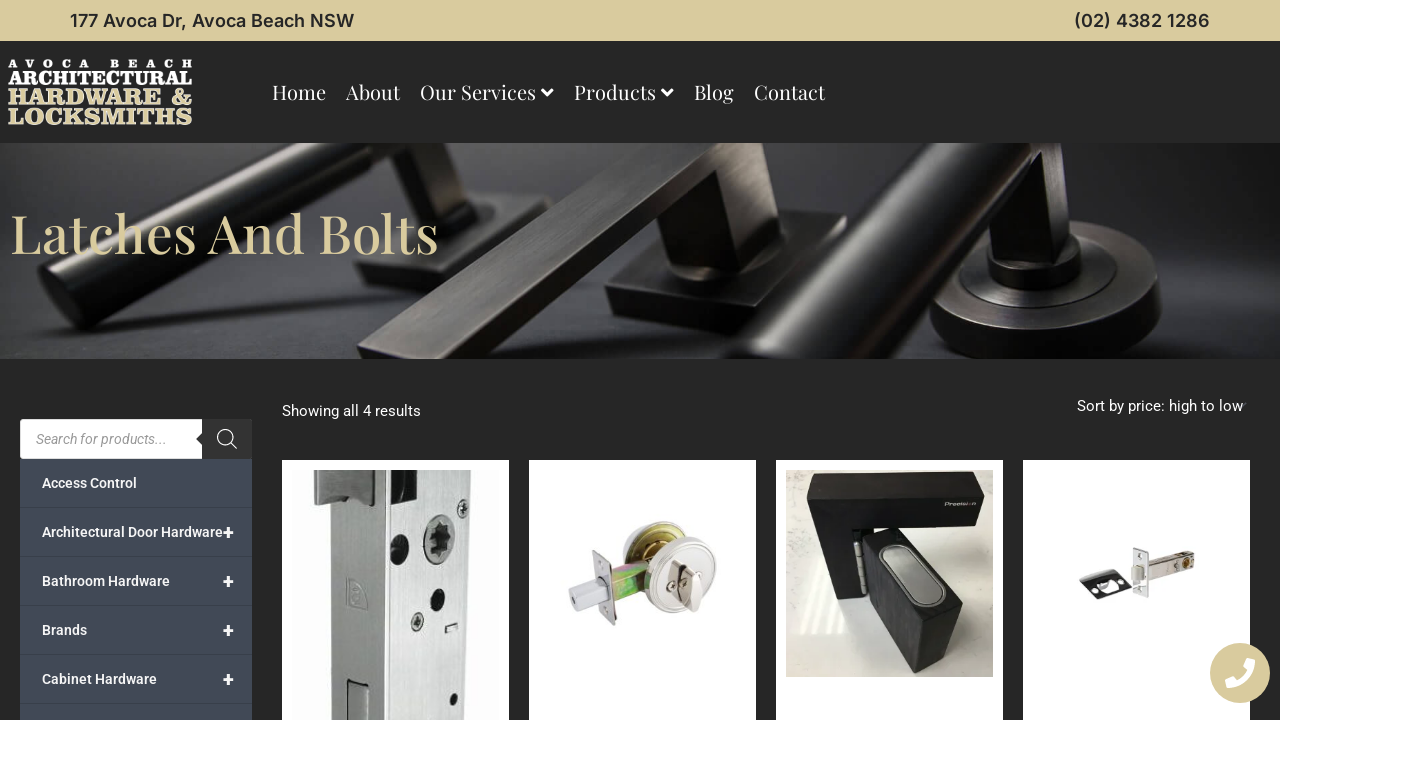

--- FILE ---
content_type: text/html; charset=UTF-8
request_url: https://avocaarchitectural.com.au/product-category/locksandlatches/latches-bolts-locksandlatches/
body_size: 49442
content:
<!DOCTYPE html>
<html lang="en-AU" prefix="og: https://ogp.me/ns#">
<head>
<!-- Analytics tag goes below here -->
<!-- Google Tag Manager -->
<script>(function(w,d,s,l,i){w[l]=w[l]||[];w[l].push({'gtm.start':
new Date().getTime(),event:'gtm.js'});var f=d.getElementsByTagName(s)[0],
j=d.createElement(s),dl=l!='dataLayer'?'&l='+l:'';j.async=true;j.src=
'https://www.googletagmanager.com/gtm.js?id='+i+dl;f.parentNode.insertBefore(j,f);
})(window,document,'script','dataLayer','GTM-KZLNDCH');</script>
<!-- End Google Tag Manager -->
<meta charset="UTF-8">
<script>
var gform;gform||(document.addEventListener("gform_main_scripts_loaded",function(){gform.scriptsLoaded=!0}),document.addEventListener("gform/theme/scripts_loaded",function(){gform.themeScriptsLoaded=!0}),window.addEventListener("DOMContentLoaded",function(){gform.domLoaded=!0}),gform={domLoaded:!1,scriptsLoaded:!1,themeScriptsLoaded:!1,isFormEditor:()=>"function"==typeof InitializeEditor,callIfLoaded:function(o){return!(!gform.domLoaded||!gform.scriptsLoaded||!gform.themeScriptsLoaded&&!gform.isFormEditor()||(gform.isFormEditor()&&console.warn("The use of gform.initializeOnLoaded() is deprecated in the form editor context and will be removed in Gravity Forms 3.1."),o(),0))},initializeOnLoaded:function(o){gform.callIfLoaded(o)||(document.addEventListener("gform_main_scripts_loaded",()=>{gform.scriptsLoaded=!0,gform.callIfLoaded(o)}),document.addEventListener("gform/theme/scripts_loaded",()=>{gform.themeScriptsLoaded=!0,gform.callIfLoaded(o)}),window.addEventListener("DOMContentLoaded",()=>{gform.domLoaded=!0,gform.callIfLoaded(o)}))},hooks:{action:{},filter:{}},addAction:function(o,r,e,t){gform.addHook("action",o,r,e,t)},addFilter:function(o,r,e,t){gform.addHook("filter",o,r,e,t)},doAction:function(o){gform.doHook("action",o,arguments)},applyFilters:function(o){return gform.doHook("filter",o,arguments)},removeAction:function(o,r){gform.removeHook("action",o,r)},removeFilter:function(o,r,e){gform.removeHook("filter",o,r,e)},addHook:function(o,r,e,t,n){null==gform.hooks[o][r]&&(gform.hooks[o][r]=[]);var d=gform.hooks[o][r];null==n&&(n=r+"_"+d.length),gform.hooks[o][r].push({tag:n,callable:e,priority:t=null==t?10:t})},doHook:function(r,o,e){var t;if(e=Array.prototype.slice.call(e,1),null!=gform.hooks[r][o]&&((o=gform.hooks[r][o]).sort(function(o,r){return o.priority-r.priority}),o.forEach(function(o){"function"!=typeof(t=o.callable)&&(t=window[t]),"action"==r?t.apply(null,e):e[0]=t.apply(null,e)})),"filter"==r)return e[0]},removeHook:function(o,r,t,n){var e;null!=gform.hooks[o][r]&&(e=(e=gform.hooks[o][r]).filter(function(o,r,e){return!!(null!=n&&n!=o.tag||null!=t&&t!=o.priority)}),gform.hooks[o][r]=e)}});
</script>
<meta name="viewport" content="width=device-width, initial-scale=1">
<link rel='apple-touch-icon' href='/wp-content/themes/central-coast-websites-child/images/touch-icon-iphone.png'>
<link rel='apple-touch-icon' sizes='76x76' href='/wp-content/themes/central-coast-websites-child/images/touch-icon-ipad.png'>
<link rel='apple-touch-icon' sizes='120x120' href='/wp-content/themes/central-coast-websites-child/images/touch-icon-iphone-retina.png'>
<link rel='apple-touch-icon' sizes='152x152' href='/wp-content/themes/central-coast-websites-child/images/touch-icon-ipad-retina.png'>
<link rel="profile" href="https://gmpg.org/xfn/11">
<link rel="preload" href="https://avocaarchitectural.com.au/wp-content/astra-local-fonts/playfair-display/nuFvD-vYSZviVYUb_rj3ij__anPXJzDwcbmjWBN2PKdFvXDXbtM.woff2" as="font" type="font/woff2" crossorigin>
<!-- Search Engine Optimisation by Rank Math - https://rankmath.com/ -->
<title>Latches and Bolts Archives - Avoca Architechtural</title>
<meta name="robots" content="index, follow, max-snippet:-1, max-video-preview:-1, max-image-preview:large"/>
<link rel="canonical" href="https://avocaarchitectural.com.au/product-category/locksandlatches/latches-bolts-locksandlatches/" />
<meta property="og:locale" content="en_US" />
<meta property="og:type" content="article" />
<meta property="og:title" content="Latches and Bolts Archives - Avoca Architechtural" />
<meta property="og:url" content="https://avocaarchitectural.com.au/product-category/locksandlatches/latches-bolts-locksandlatches/" />
<meta property="og:site_name" content="Avoca Architechtural" />
<meta name="twitter:card" content="summary_large_image" />
<meta name="twitter:title" content="Latches and Bolts Archives - Avoca Architechtural" />
<meta name="twitter:label1" content="Products" />
<meta name="twitter:data1" content="4" />
<script type="application/ld+json" class="rank-math-schema">{"@context":"https://schema.org","@graph":[{"@type":"Organization","@id":"https://avocaarchitectural.com.au/#organization","name":"Avoca Architechtural"},{"@type":"WebSite","@id":"https://avocaarchitectural.com.au/#website","url":"https://avocaarchitectural.com.au","name":"Avoca Architechtural","publisher":{"@id":"https://avocaarchitectural.com.au/#organization"},"inLanguage":"en-AU"},{"@type":"BreadcrumbList","@id":"https://avocaarchitectural.com.au/product-category/locksandlatches/latches-bolts-locksandlatches/#breadcrumb","itemListElement":[{"@type":"ListItem","position":"1","item":{"@id":"https://avocaarchitectural.com.au","name":"Home"}},{"@type":"ListItem","position":"2","item":{"@id":"https://avocaarchitectural.com.au/product-category/locksandlatches/latches-bolts-locksandlatches/","name":"Latches and Bolts"}}]},{"@type":"CollectionPage","@id":"https://avocaarchitectural.com.au/product-category/locksandlatches/latches-bolts-locksandlatches/#webpage","url":"https://avocaarchitectural.com.au/product-category/locksandlatches/latches-bolts-locksandlatches/","name":"Latches and Bolts Archives - Avoca Architechtural","isPartOf":{"@id":"https://avocaarchitectural.com.au/#website"},"inLanguage":"en-AU","breadcrumb":{"@id":"https://avocaarchitectural.com.au/product-category/locksandlatches/latches-bolts-locksandlatches/#breadcrumb"}}]}</script>
<!-- /Rank Math WordPress SEO plugin -->
<link rel="alternate" type="application/rss+xml" title="Avoca Architechtural &raquo; Feed" href="https://avocaarchitectural.com.au/feed/" />
<link rel="alternate" type="application/rss+xml" title="Avoca Architechtural &raquo; Comments Feed" href="https://avocaarchitectural.com.au/comments/feed/" />
<link rel="alternate" type="application/rss+xml" title="Avoca Architechtural &raquo; Latches and Bolts Category Feed" href="https://avocaarchitectural.com.au/product-category/locksandlatches/latches-bolts-locksandlatches/feed/" />
<style id='wp-img-auto-sizes-contain-inline-css'>
img:is([sizes=auto i],[sizes^="auto," i]){contain-intrinsic-size:3000px 1500px}
/*# sourceURL=wp-img-auto-sizes-contain-inline-css */
</style>
<!-- <link rel='stylesheet' id='font-awesome-css' href='https://avocaarchitectural.com.au/wp-content/plugins/load-more-products-for-woocommerce/berocket/assets/css/font-awesome.min.css?ver=6.9' media='all' /> -->
<link rel="stylesheet" type="text/css" href="//avocaarchitectural.com.au/wp-content/cache/wpfc-minified/1s6yxcf3/bqkr2.css" media="all"/>
<style id='font-awesome-inline-css'>
[data-font="FontAwesome"]:before {font-family: 'FontAwesome' !important;content: attr(data-icon) !important;speak: none !important;font-weight: normal !important;font-variant: normal !important;text-transform: none !important;line-height: 1 !important;font-style: normal !important;-webkit-font-smoothing: antialiased !important;-moz-osx-font-smoothing: grayscale !important;}
/*# sourceURL=font-awesome-inline-css */
</style>
<!-- <link rel='stylesheet' id='astra-theme-css-css' href='https://avocaarchitectural.com.au/wp-content/themes/astra/assets/css/minified/main.min.css?ver=4.12.1' media='all' /> -->
<link rel="stylesheet" type="text/css" href="//avocaarchitectural.com.au/wp-content/cache/wpfc-minified/ftz5ckbz/bqkr2.css" media="all"/>
<style id='astra-theme-css-inline-css'>
:root{--ast-post-nav-space:0;--ast-container-default-xlg-padding:3em;--ast-container-default-lg-padding:3em;--ast-container-default-slg-padding:2em;--ast-container-default-md-padding:3em;--ast-container-default-sm-padding:3em;--ast-container-default-xs-padding:2.4em;--ast-container-default-xxs-padding:1.8em;--ast-code-block-background:#EEEEEE;--ast-comment-inputs-background:#FAFAFA;--ast-normal-container-width:1200px;--ast-narrow-container-width:750px;--ast-blog-title-font-weight:normal;--ast-blog-meta-weight:inherit;--ast-global-color-primary:var(--ast-global-color-5);--ast-global-color-secondary:var(--ast-global-color-4);--ast-global-color-alternate-background:var(--ast-global-color-7);--ast-global-color-subtle-background:var(--ast-global-color-6);--ast-bg-style-guide:var( --ast-global-color-secondary,--ast-global-color-5 );--ast-shadow-style-guide:0px 0px 4px 0 #00000057;--ast-global-dark-bg-style:#fff;--ast-global-dark-lfs:#fbfbfb;--ast-widget-bg-color:#fafafa;--ast-wc-container-head-bg-color:#fbfbfb;--ast-title-layout-bg:#eeeeee;--ast-search-border-color:#e7e7e7;--ast-lifter-hover-bg:#e6e6e6;--ast-gallery-block-color:#000;--srfm-color-input-label:var(--ast-global-color-2);}html{font-size:93.75%;}a{color:#262626;}a:hover,a:focus{color:#262626;}body,button,input,select,textarea,.ast-button,.ast-custom-button{font-family:-apple-system,BlinkMacSystemFont,Segoe UI,Roboto,Oxygen-Sans,Ubuntu,Cantarell,Helvetica Neue,sans-serif;font-weight:inherit;font-size:15px;font-size:1rem;line-height:var(--ast-body-line-height,1.65em);}blockquote{color:var(--ast-global-color-3);}h1,h2,h3,h4,h5,h6,.entry-content :where(h1,h2,h3,h4,h5,h6),.site-title,.site-title a{font-weight:600;}.ast-site-identity .site-title a{color:var(--ast-global-color-2);}.site-title{font-size:35px;font-size:2.3333333333333rem;display:none;}header .custom-logo-link img{max-width:200px;width:200px;}.astra-logo-svg{width:200px;}.site-header .site-description{font-size:15px;font-size:1rem;display:none;}.entry-title{font-size:26px;font-size:1.7333333333333rem;}.archive .ast-article-post .ast-article-inner,.blog .ast-article-post .ast-article-inner,.archive .ast-article-post .ast-article-inner:hover,.blog .ast-article-post .ast-article-inner:hover{overflow:hidden;}h1,.entry-content :where(h1){font-size:40px;font-size:2.6666666666667rem;font-weight:600;line-height:1.4em;}h2,.entry-content :where(h2){font-size:32px;font-size:2.1333333333333rem;font-weight:600;line-height:1.3em;}h3,.entry-content :where(h3){font-size:26px;font-size:1.7333333333333rem;font-weight:600;line-height:1.3em;}h4,.entry-content :where(h4){font-size:24px;font-size:1.6rem;line-height:1.2em;font-weight:600;}h5,.entry-content :where(h5){font-size:20px;font-size:1.3333333333333rem;line-height:1.2em;font-weight:600;}h6,.entry-content :where(h6){font-size:16px;font-size:1.0666666666667rem;line-height:1.25em;font-weight:600;}::selection{background-color:#d9cb9e;color:#000000;}body,h1,h2,h3,h4,h5,h6,.entry-title a,.entry-content :where(h1,h2,h3,h4,h5,h6){color:var(--ast-global-color-3);}.tagcloud a:hover,.tagcloud a:focus,.tagcloud a.current-item{color:#ffffff;border-color:#262626;background-color:#262626;}input:focus,input[type="text"]:focus,input[type="email"]:focus,input[type="url"]:focus,input[type="password"]:focus,input[type="reset"]:focus,input[type="search"]:focus,textarea:focus{border-color:#262626;}input[type="radio"]:checked,input[type=reset],input[type="checkbox"]:checked,input[type="checkbox"]:hover:checked,input[type="checkbox"]:focus:checked,input[type=range]::-webkit-slider-thumb{border-color:#262626;background-color:#262626;box-shadow:none;}.site-footer a:hover + .post-count,.site-footer a:focus + .post-count{background:#262626;border-color:#262626;}.single .nav-links .nav-previous,.single .nav-links .nav-next{color:#262626;}.entry-meta,.entry-meta *{line-height:1.45;color:#262626;}.entry-meta a:not(.ast-button):hover,.entry-meta a:not(.ast-button):hover *,.entry-meta a:not(.ast-button):focus,.entry-meta a:not(.ast-button):focus *,.page-links > .page-link,.page-links .page-link:hover,.post-navigation a:hover{color:#262626;}#cat option,.secondary .calendar_wrap thead a,.secondary .calendar_wrap thead a:visited{color:#262626;}.secondary .calendar_wrap #today,.ast-progress-val span{background:#262626;}.secondary a:hover + .post-count,.secondary a:focus + .post-count{background:#262626;border-color:#262626;}.calendar_wrap #today > a{color:#ffffff;}.page-links .page-link,.single .post-navigation a{color:#262626;}.ast-search-menu-icon .search-form button.search-submit{padding:0 4px;}.ast-search-menu-icon form.search-form{padding-right:0;}.ast-search-menu-icon.slide-search input.search-field{width:0;}.ast-header-search .ast-search-menu-icon.ast-dropdown-active .search-form,.ast-header-search .ast-search-menu-icon.ast-dropdown-active .search-field:focus{transition:all 0.2s;}.search-form input.search-field:focus{outline:none;}.ast-archive-title{color:var(--ast-global-color-2);}.widget-title,.widget .wp-block-heading{font-size:21px;font-size:1.4rem;color:var(--ast-global-color-2);}.ast-search-menu-icon.slide-search a:focus-visible:focus-visible,.astra-search-icon:focus-visible,#close:focus-visible,a:focus-visible,.ast-menu-toggle:focus-visible,.site .skip-link:focus-visible,.wp-block-loginout input:focus-visible,.wp-block-search.wp-block-search__button-inside .wp-block-search__inside-wrapper,.ast-header-navigation-arrow:focus-visible,.woocommerce .wc-proceed-to-checkout > .checkout-button:focus-visible,.woocommerce .woocommerce-MyAccount-navigation ul li a:focus-visible,.ast-orders-table__row .ast-orders-table__cell:focus-visible,.woocommerce .woocommerce-order-details .order-again > .button:focus-visible,.woocommerce .woocommerce-message a.button.wc-forward:focus-visible,.woocommerce #minus_qty:focus-visible,.woocommerce #plus_qty:focus-visible,a#ast-apply-coupon:focus-visible,.woocommerce .woocommerce-info a:focus-visible,.woocommerce .astra-shop-summary-wrap a:focus-visible,.woocommerce a.wc-forward:focus-visible,#ast-apply-coupon:focus-visible,.woocommerce-js .woocommerce-mini-cart-item a.remove:focus-visible,#close:focus-visible,.button.search-submit:focus-visible,#search_submit:focus,.normal-search:focus-visible,.ast-header-account-wrap:focus-visible,.woocommerce .ast-on-card-button.ast-quick-view-trigger:focus,.astra-cart-drawer-close:focus,.ast-single-variation:focus,.ast-woocommerce-product-gallery__image:focus,.ast-button:focus,.woocommerce-product-gallery--with-images [data-controls="prev"]:focus-visible,.woocommerce-product-gallery--with-images [data-controls="next"]:focus-visible,.ast-builder-button-wrap:has(.ast-custom-button-link:focus),.ast-builder-button-wrap .ast-custom-button-link:focus{outline-style:dotted;outline-color:inherit;outline-width:thin;}input:focus,input[type="text"]:focus,input[type="email"]:focus,input[type="url"]:focus,input[type="password"]:focus,input[type="reset"]:focus,input[type="search"]:focus,input[type="number"]:focus,textarea:focus,.wp-block-search__input:focus,[data-section="section-header-mobile-trigger"] .ast-button-wrap .ast-mobile-menu-trigger-minimal:focus,.ast-mobile-popup-drawer.active .menu-toggle-close:focus,.woocommerce-ordering select.orderby:focus,#ast-scroll-top:focus,#coupon_code:focus,.woocommerce-page #comment:focus,.woocommerce #reviews #respond input#submit:focus,.woocommerce a.add_to_cart_button:focus,.woocommerce .button.single_add_to_cart_button:focus,.woocommerce .woocommerce-cart-form button:focus,.woocommerce .woocommerce-cart-form__cart-item .quantity .qty:focus,.woocommerce .woocommerce-billing-fields .woocommerce-billing-fields__field-wrapper .woocommerce-input-wrapper > .input-text:focus,.woocommerce #order_comments:focus,.woocommerce #place_order:focus,.woocommerce .woocommerce-address-fields .woocommerce-address-fields__field-wrapper .woocommerce-input-wrapper > .input-text:focus,.woocommerce .woocommerce-MyAccount-content form button:focus,.woocommerce .woocommerce-MyAccount-content .woocommerce-EditAccountForm .woocommerce-form-row .woocommerce-Input.input-text:focus,.woocommerce .ast-woocommerce-container .woocommerce-pagination ul.page-numbers li a:focus,body #content .woocommerce form .form-row .select2-container--default .select2-selection--single:focus,#ast-coupon-code:focus,.woocommerce.woocommerce-js .quantity input[type=number]:focus,.woocommerce-js .woocommerce-mini-cart-item .quantity input[type=number]:focus,.woocommerce p#ast-coupon-trigger:focus{border-style:dotted;border-color:inherit;border-width:thin;}input{outline:none;}.woocommerce-js input[type=text]:focus,.woocommerce-js input[type=email]:focus,.woocommerce-js textarea:focus,input[type=number]:focus,.comments-area textarea#comment:focus,.comments-area textarea#comment:active,.comments-area .ast-comment-formwrap input[type="text"]:focus,.comments-area .ast-comment-formwrap input[type="text"]:active{outline-style:unset;outline-color:inherit;outline-width:thin;}.ast-logo-title-inline .site-logo-img{padding-right:1em;}.site-logo-img img{ transition:all 0.2s linear;}body .ast-oembed-container *{position:absolute;top:0;width:100%;height:100%;left:0;}body .wp-block-embed-pocket-casts .ast-oembed-container *{position:unset;}.ast-single-post-featured-section + article {margin-top: 2em;}.site-content .ast-single-post-featured-section img {width: 100%;overflow: hidden;object-fit: cover;}.site > .ast-single-related-posts-container {margin-top: 0;}@media (min-width: 922px) {.ast-desktop .ast-container--narrow {max-width: var(--ast-narrow-container-width);margin: 0 auto;}}.ast-page-builder-template .hentry {margin: 0;}.ast-page-builder-template .site-content > .ast-container {max-width: 100%;padding: 0;}.ast-page-builder-template .site .site-content #primary {padding: 0;margin: 0;}.ast-page-builder-template .no-results {text-align: center;margin: 4em auto;}.ast-page-builder-template .ast-pagination {padding: 2em;}.ast-page-builder-template .entry-header.ast-no-title.ast-no-thumbnail {margin-top: 0;}.ast-page-builder-template .entry-header.ast-header-without-markup {margin-top: 0;margin-bottom: 0;}.ast-page-builder-template .entry-header.ast-no-title.ast-no-meta {margin-bottom: 0;}.ast-page-builder-template.single .post-navigation {padding-bottom: 2em;}.ast-page-builder-template.single-post .site-content > .ast-container {max-width: 100%;}.ast-page-builder-template .entry-header {margin-top: 2em;margin-left: auto;margin-right: auto;}.ast-single-post.ast-page-builder-template .site-main > article,.woocommerce.ast-page-builder-template .site-main {padding-top: 2em;padding-left: 20px;padding-right: 20px;}.ast-page-builder-template .ast-archive-description {margin: 2em auto 0;padding-left: 20px;padding-right: 20px;}.ast-page-builder-template .ast-row {margin-left: 0;margin-right: 0;}.single.ast-page-builder-template .entry-header + .entry-content,.single.ast-page-builder-template .ast-single-entry-banner + .site-content article .entry-content {margin-bottom: 2em;}@media(min-width: 921px) {.ast-page-builder-template.archive.ast-right-sidebar .ast-row article,.ast-page-builder-template.archive.ast-left-sidebar .ast-row article {padding-left: 0;padding-right: 0;}}@media (max-width:921.9px){#ast-desktop-header{display:none;}}@media (min-width:922px){#ast-mobile-header{display:none;}}.wp-block-buttons.aligncenter{justify-content:center;}.wp-block-button.is-style-outline .wp-block-button__link{border-color:#d9cb9e;}div.wp-block-button.is-style-outline > .wp-block-button__link:not(.has-text-color),div.wp-block-button.wp-block-button__link.is-style-outline:not(.has-text-color){color:#d9cb9e;}.wp-block-button.is-style-outline .wp-block-button__link:hover,.wp-block-buttons .wp-block-button.is-style-outline .wp-block-button__link:focus,.wp-block-buttons .wp-block-button.is-style-outline > .wp-block-button__link:not(.has-text-color):hover,.wp-block-buttons .wp-block-button.wp-block-button__link.is-style-outline:not(.has-text-color):hover{color:#ffffff;background-color:#262626;border-color:#262626;}.post-page-numbers.current .page-link,.ast-pagination .page-numbers.current{color:#000000;border-color:#d9cb9e;background-color:#d9cb9e;}.wp-block-button.is-style-outline .wp-block-button__link.wp-element-button,.ast-outline-button{border-color:#d9cb9e;font-family:inherit;font-weight:inherit;line-height:1em;}.wp-block-buttons .wp-block-button.is-style-outline > .wp-block-button__link:not(.has-text-color),.wp-block-buttons .wp-block-button.wp-block-button__link.is-style-outline:not(.has-text-color),.ast-outline-button{color:#d9cb9e;}.wp-block-button.is-style-outline .wp-block-button__link:hover,.wp-block-buttons .wp-block-button.is-style-outline .wp-block-button__link:focus,.wp-block-buttons .wp-block-button.is-style-outline > .wp-block-button__link:not(.has-text-color):hover,.wp-block-buttons .wp-block-button.wp-block-button__link.is-style-outline:not(.has-text-color):hover,.ast-outline-button:hover,.ast-outline-button:focus,.wp-block-uagb-buttons-child .uagb-buttons-repeater.ast-outline-button:hover,.wp-block-uagb-buttons-child .uagb-buttons-repeater.ast-outline-button:focus{color:#ffffff;background-color:#262626;border-color:#262626;}.wp-block-button .wp-block-button__link.wp-element-button.is-style-outline:not(.has-background),.wp-block-button.is-style-outline>.wp-block-button__link.wp-element-button:not(.has-background),.ast-outline-button{background-color:transparent;}.entry-content[data-ast-blocks-layout] > figure{margin-bottom:1em;}h1.widget-title{font-weight:600;}h2.widget-title{font-weight:600;}h3.widget-title{font-weight:600;}.elementor-widget-container .elementor-loop-container .e-loop-item[data-elementor-type="loop-item"]{width:100%;}.review-rating{display:flex;align-items:center;order:2;}#page{display:flex;flex-direction:column;min-height:100vh;}.ast-404-layout-1 h1.page-title{color:var(--ast-global-color-2);}.single .post-navigation a{line-height:1em;height:inherit;}.error-404 .page-sub-title{font-size:1.5rem;font-weight:inherit;}.search .site-content .content-area .search-form{margin-bottom:0;}#page .site-content{flex-grow:1;}.widget{margin-bottom:1.25em;}#secondary li{line-height:1.5em;}#secondary .wp-block-group h2{margin-bottom:0.7em;}#secondary h2{font-size:1.7rem;}.ast-separate-container .ast-article-post,.ast-separate-container .ast-article-single,.ast-separate-container .comment-respond{padding:3em;}.ast-separate-container .ast-article-single .ast-article-single{padding:0;}.ast-article-single .wp-block-post-template-is-layout-grid{padding-left:0;}.ast-separate-container .comments-title,.ast-narrow-container .comments-title{padding:1.5em 2em;}.ast-page-builder-template .comment-form-textarea,.ast-comment-formwrap .ast-grid-common-col{padding:0;}.ast-comment-formwrap{padding:0;display:inline-flex;column-gap:20px;width:100%;margin-left:0;margin-right:0;}.comments-area textarea#comment:focus,.comments-area textarea#comment:active,.comments-area .ast-comment-formwrap input[type="text"]:focus,.comments-area .ast-comment-formwrap input[type="text"]:active {box-shadow:none;outline:none;}.archive.ast-page-builder-template .entry-header{margin-top:2em;}.ast-page-builder-template .ast-comment-formwrap{width:100%;}.entry-title{margin-bottom:0.5em;}.ast-archive-description p{font-size:inherit;font-weight:inherit;line-height:inherit;}.ast-separate-container .ast-comment-list li.depth-1,.hentry{margin-bottom:2em;}@media (min-width:921px){.ast-left-sidebar.ast-page-builder-template #secondary,.archive.ast-right-sidebar.ast-page-builder-template .site-main{padding-left:20px;padding-right:20px;}}@media (max-width:544px){.ast-comment-formwrap.ast-row{column-gap:10px;display:inline-block;}#ast-commentform .ast-grid-common-col{position:relative;width:100%;}}@media (min-width:1201px){.ast-separate-container .ast-article-post,.ast-separate-container .ast-article-single,.ast-separate-container .ast-author-box,.ast-separate-container .ast-404-layout-1,.ast-separate-container .no-results{padding:3em;}}@media (max-width:921px){.ast-left-sidebar #content > .ast-container{display:flex;flex-direction:column-reverse;width:100%;}}@media (min-width:922px){.ast-separate-container.ast-right-sidebar #primary,.ast-separate-container.ast-left-sidebar #primary{border:0;}.search-no-results.ast-separate-container #primary{margin-bottom:4em;}}.wp-block-button .wp-block-button__link{color:#000000;}.wp-block-button .wp-block-button__link:hover,.wp-block-button .wp-block-button__link:focus{color:#ffffff;background-color:#262626;border-color:#262626;}.elementor-widget-heading h1.elementor-heading-title{line-height:1.4em;}.elementor-widget-heading h2.elementor-heading-title{line-height:1.3em;}.elementor-widget-heading h3.elementor-heading-title{line-height:1.3em;}.elementor-widget-heading h4.elementor-heading-title{line-height:1.2em;}.elementor-widget-heading h5.elementor-heading-title{line-height:1.2em;}.elementor-widget-heading h6.elementor-heading-title{line-height:1.25em;}.wp-block-button .wp-block-button__link,.wp-block-search .wp-block-search__button,body .wp-block-file .wp-block-file__button{border-color:#d9cb9e;background-color:#d9cb9e;color:#000000;font-family:inherit;font-weight:inherit;line-height:1em;padding-top:15px;padding-right:30px;padding-bottom:15px;padding-left:30px;}@media (max-width:921px){.wp-block-button .wp-block-button__link,.wp-block-search .wp-block-search__button,body .wp-block-file .wp-block-file__button{padding-top:14px;padding-right:28px;padding-bottom:14px;padding-left:28px;}}@media (max-width:544px){.wp-block-button .wp-block-button__link,.wp-block-search .wp-block-search__button,body .wp-block-file .wp-block-file__button{padding-top:12px;padding-right:24px;padding-bottom:12px;padding-left:24px;}}.menu-toggle,button,.ast-button,.ast-custom-button,.button,input#submit,input[type="button"],input[type="submit"],input[type="reset"],form[CLASS*="wp-block-search__"].wp-block-search .wp-block-search__inside-wrapper .wp-block-search__button,body .wp-block-file .wp-block-file__button,.search .search-submit{border-style:solid;border-top-width:0;border-right-width:0;border-left-width:0;border-bottom-width:0;color:#000000;border-color:#d9cb9e;background-color:#d9cb9e;padding-top:15px;padding-right:30px;padding-bottom:15px;padding-left:30px;font-family:inherit;font-weight:inherit;line-height:1em;}button:focus,.menu-toggle:hover,button:hover,.ast-button:hover,.ast-custom-button:hover .button:hover,.ast-custom-button:hover ,input[type=reset]:hover,input[type=reset]:focus,input#submit:hover,input#submit:focus,input[type="button"]:hover,input[type="button"]:focus,input[type="submit"]:hover,input[type="submit"]:focus,form[CLASS*="wp-block-search__"].wp-block-search .wp-block-search__inside-wrapper .wp-block-search__button:hover,form[CLASS*="wp-block-search__"].wp-block-search .wp-block-search__inside-wrapper .wp-block-search__button:focus,body .wp-block-file .wp-block-file__button:hover,body .wp-block-file .wp-block-file__button:focus{color:#ffffff;background-color:#262626;border-color:#262626;}form[CLASS*="wp-block-search__"].wp-block-search .wp-block-search__inside-wrapper .wp-block-search__button.has-icon{padding-top:calc(15px - 3px);padding-right:calc(30px - 3px);padding-bottom:calc(15px - 3px);padding-left:calc(30px - 3px);}@media (max-width:921px){.menu-toggle,button,.ast-button,.ast-custom-button,.button,input#submit,input[type="button"],input[type="submit"],input[type="reset"],form[CLASS*="wp-block-search__"].wp-block-search .wp-block-search__inside-wrapper .wp-block-search__button,body .wp-block-file .wp-block-file__button,.search .search-submit{padding-top:14px;padding-right:28px;padding-bottom:14px;padding-left:28px;}}@media (max-width:544px){.menu-toggle,button,.ast-button,.ast-custom-button,.button,input#submit,input[type="button"],input[type="submit"],input[type="reset"],form[CLASS*="wp-block-search__"].wp-block-search .wp-block-search__inside-wrapper .wp-block-search__button,body .wp-block-file .wp-block-file__button,.search .search-submit{padding-top:12px;padding-right:24px;padding-bottom:12px;padding-left:24px;}}@media (max-width:921px){.ast-mobile-header-stack .main-header-bar .ast-search-menu-icon{display:inline-block;}.ast-header-break-point.ast-header-custom-item-outside .ast-mobile-header-stack .main-header-bar .ast-search-icon{margin:0;}.ast-comment-avatar-wrap img{max-width:2.5em;}.ast-comment-meta{padding:0 1.8888em 1.3333em;}.ast-separate-container .ast-comment-list li.depth-1{padding:1.5em 2.14em;}.ast-separate-container .comment-respond{padding:2em 2.14em;}}@media (min-width:544px){.ast-container{max-width:100%;}}@media (max-width:544px){.ast-separate-container .ast-article-post,.ast-separate-container .ast-article-single,.ast-separate-container .comments-title,.ast-separate-container .ast-archive-description{padding:1.5em 1em;}.ast-separate-container #content .ast-container{padding-left:0.54em;padding-right:0.54em;}.ast-separate-container .ast-comment-list .bypostauthor{padding:.5em;}.ast-search-menu-icon.ast-dropdown-active .search-field{width:170px;}} #ast-mobile-header .ast-site-header-cart-li a{pointer-events:none;}.ast-separate-container{background-color:var(--ast-global-color-4);}@media (max-width:921px){.site-title{display:none;}.site-header .site-description{display:none;}h1,.entry-content :where(h1){font-size:30px;}h2,.entry-content :where(h2){font-size:25px;}h3,.entry-content :where(h3){font-size:20px;}}@media (max-width:544px){.site-title{display:none;}.site-header .site-description{display:none;}h1,.entry-content :where(h1){font-size:30px;}h2,.entry-content :where(h2){font-size:25px;}h3,.entry-content :where(h3){font-size:20px;}}@media (max-width:921px){html{font-size:85.5%;}}@media (max-width:544px){html{font-size:85.5%;}}@media (min-width:922px){.ast-container{max-width:1240px;}}@media (min-width:922px){.site-content .ast-container{display:flex;}}@media (max-width:921px){.site-content .ast-container{flex-direction:column;}}.ast-blog-layout-classic-grid .ast-article-inner{box-shadow:0px 6px 15px -2px rgba(16,24,40,0.05);}.ast-separate-container .ast-blog-layout-classic-grid .ast-article-inner,.ast-plain-container .ast-blog-layout-classic-grid .ast-article-inner{height:100%;}.ast-blog-layout-6-grid .ast-blog-featured-section:before { content: ""; }.cat-links.badge a,.tags-links.badge a {padding: 4px 8px;border-radius: 3px;font-weight: 400;}.cat-links.underline a,.tags-links.underline a{text-decoration: underline;}@media (min-width:922px){.main-header-menu .sub-menu .menu-item.ast-left-align-sub-menu:hover > .sub-menu,.main-header-menu .sub-menu .menu-item.ast-left-align-sub-menu.focus > .sub-menu{margin-left:-0px;}}.site .comments-area{padding-bottom:3em;}.wp-block-file {display: flex;align-items: center;flex-wrap: wrap;justify-content: space-between;}.wp-block-pullquote {border: none;}.wp-block-pullquote blockquote::before {content: "\201D";font-family: "Helvetica",sans-serif;display: flex;transform: rotate( 180deg );font-size: 6rem;font-style: normal;line-height: 1;font-weight: bold;align-items: center;justify-content: center;}.has-text-align-right > blockquote::before {justify-content: flex-start;}.has-text-align-left > blockquote::before {justify-content: flex-end;}figure.wp-block-pullquote.is-style-solid-color blockquote {max-width: 100%;text-align: inherit;}:root {--wp--custom--ast-default-block-top-padding: 3em;--wp--custom--ast-default-block-right-padding: 3em;--wp--custom--ast-default-block-bottom-padding: 3em;--wp--custom--ast-default-block-left-padding: 3em;--wp--custom--ast-container-width: 1200px;--wp--custom--ast-content-width-size: 1200px;--wp--custom--ast-wide-width-size: calc(1200px + var(--wp--custom--ast-default-block-left-padding) + var(--wp--custom--ast-default-block-right-padding));}.ast-narrow-container {--wp--custom--ast-content-width-size: 750px;--wp--custom--ast-wide-width-size: 750px;}@media(max-width: 921px) {:root {--wp--custom--ast-default-block-top-padding: 3em;--wp--custom--ast-default-block-right-padding: 2em;--wp--custom--ast-default-block-bottom-padding: 3em;--wp--custom--ast-default-block-left-padding: 2em;}}@media(max-width: 544px) {:root {--wp--custom--ast-default-block-top-padding: 3em;--wp--custom--ast-default-block-right-padding: 1.5em;--wp--custom--ast-default-block-bottom-padding: 3em;--wp--custom--ast-default-block-left-padding: 1.5em;}}.entry-content > .wp-block-group,.entry-content > .wp-block-cover,.entry-content > .wp-block-columns {padding-top: var(--wp--custom--ast-default-block-top-padding);padding-right: var(--wp--custom--ast-default-block-right-padding);padding-bottom: var(--wp--custom--ast-default-block-bottom-padding);padding-left: var(--wp--custom--ast-default-block-left-padding);}.ast-plain-container.ast-no-sidebar .entry-content > .alignfull,.ast-page-builder-template .ast-no-sidebar .entry-content > .alignfull {margin-left: calc( -50vw + 50%);margin-right: calc( -50vw + 50%);max-width: 100vw;width: 100vw;}.ast-plain-container.ast-no-sidebar .entry-content .alignfull .alignfull,.ast-page-builder-template.ast-no-sidebar .entry-content .alignfull .alignfull,.ast-plain-container.ast-no-sidebar .entry-content .alignfull .alignwide,.ast-page-builder-template.ast-no-sidebar .entry-content .alignfull .alignwide,.ast-plain-container.ast-no-sidebar .entry-content .alignwide .alignfull,.ast-page-builder-template.ast-no-sidebar .entry-content .alignwide .alignfull,.ast-plain-container.ast-no-sidebar .entry-content .alignwide .alignwide,.ast-page-builder-template.ast-no-sidebar .entry-content .alignwide .alignwide,.ast-plain-container.ast-no-sidebar .entry-content .wp-block-column .alignfull,.ast-page-builder-template.ast-no-sidebar .entry-content .wp-block-column .alignfull,.ast-plain-container.ast-no-sidebar .entry-content .wp-block-column .alignwide,.ast-page-builder-template.ast-no-sidebar .entry-content .wp-block-column .alignwide {margin-left: auto;margin-right: auto;width: 100%;}[data-ast-blocks-layout] .wp-block-separator:not(.is-style-dots) {height: 0;}[data-ast-blocks-layout] .wp-block-separator {margin: 20px auto;}[data-ast-blocks-layout] .wp-block-separator:not(.is-style-wide):not(.is-style-dots) {max-width: 100px;}[data-ast-blocks-layout] .wp-block-separator.has-background {padding: 0;}.entry-content[data-ast-blocks-layout] > * {max-width: var(--wp--custom--ast-content-width-size);margin-left: auto;margin-right: auto;}.entry-content[data-ast-blocks-layout] > .alignwide {max-width: var(--wp--custom--ast-wide-width-size);}.entry-content[data-ast-blocks-layout] .alignfull {max-width: none;}.entry-content .wp-block-columns {margin-bottom: 0;}blockquote {margin: 1.5em;border-color: rgba(0,0,0,0.05);}.wp-block-quote:not(.has-text-align-right):not(.has-text-align-center) {border-left: 5px solid rgba(0,0,0,0.05);}.has-text-align-right > blockquote,blockquote.has-text-align-right {border-right: 5px solid rgba(0,0,0,0.05);}.has-text-align-left > blockquote,blockquote.has-text-align-left {border-left: 5px solid rgba(0,0,0,0.05);}.wp-block-site-tagline,.wp-block-latest-posts .read-more {margin-top: 15px;}.wp-block-loginout p label {display: block;}.wp-block-loginout p:not(.login-remember):not(.login-submit) input {width: 100%;}.wp-block-loginout input:focus {border-color: transparent;}.wp-block-loginout input:focus {outline: thin dotted;}.entry-content .wp-block-media-text .wp-block-media-text__content {padding: 0 0 0 8%;}.entry-content .wp-block-media-text.has-media-on-the-right .wp-block-media-text__content {padding: 0 8% 0 0;}.entry-content .wp-block-media-text.has-background .wp-block-media-text__content {padding: 8%;}.entry-content .wp-block-cover:not([class*="background-color"]):not(.has-text-color.has-link-color) .wp-block-cover__inner-container,.entry-content .wp-block-cover:not([class*="background-color"]) .wp-block-cover-image-text,.entry-content .wp-block-cover:not([class*="background-color"]) .wp-block-cover-text,.entry-content .wp-block-cover-image:not([class*="background-color"]) .wp-block-cover__inner-container,.entry-content .wp-block-cover-image:not([class*="background-color"]) .wp-block-cover-image-text,.entry-content .wp-block-cover-image:not([class*="background-color"]) .wp-block-cover-text {color: var(--ast-global-color-primary,var(--ast-global-color-5));}.wp-block-loginout .login-remember input {width: 1.1rem;height: 1.1rem;margin: 0 5px 4px 0;vertical-align: middle;}.wp-block-latest-posts > li > *:first-child,.wp-block-latest-posts:not(.is-grid) > li:first-child {margin-top: 0;}.entry-content > .wp-block-buttons,.entry-content > .wp-block-uagb-buttons {margin-bottom: 1.5em;}.wp-block-search__inside-wrapper .wp-block-search__input {padding: 0 10px;color: var(--ast-global-color-3);background: var(--ast-global-color-primary,var(--ast-global-color-5));border-color: var(--ast-border-color);}.wp-block-latest-posts .read-more {margin-bottom: 1.5em;}.wp-block-search__no-button .wp-block-search__inside-wrapper .wp-block-search__input {padding-top: 5px;padding-bottom: 5px;}.wp-block-latest-posts .wp-block-latest-posts__post-date,.wp-block-latest-posts .wp-block-latest-posts__post-author {font-size: 1rem;}.wp-block-latest-posts > li > *,.wp-block-latest-posts:not(.is-grid) > li {margin-top: 12px;margin-bottom: 12px;}.ast-page-builder-template .entry-content[data-ast-blocks-layout] > .alignwide:where(:not(.uagb-is-root-container):not(.spectra-is-root-container)) > * {max-width: var(--wp--custom--ast-wide-width-size);}.ast-page-builder-template .entry-content[data-ast-blocks-layout] > .inherit-container-width > *,.ast-page-builder-template .entry-content[data-ast-blocks-layout] > *:not(.wp-block-group):where(:not(.uagb-is-root-container):not(.spectra-is-root-container)) > *,.entry-content[data-ast-blocks-layout] > .wp-block-cover .wp-block-cover__inner-container {max-width: var(--wp--custom--ast-content-width-size) ;margin-left: auto;margin-right: auto;}.ast-page-builder-template .entry-content[data-ast-blocks-layout] > *,.ast-page-builder-template .entry-content[data-ast-blocks-layout] > .alignfull:where(:not(.wp-block-group):not(.uagb-is-root-container):not(.spectra-is-root-container)) > * {max-width: none;}.entry-content[data-ast-blocks-layout] .wp-block-cover:not(.alignleft):not(.alignright) {width: auto;}@media(max-width: 1200px) {.ast-separate-container .entry-content > .alignfull,.ast-separate-container .entry-content[data-ast-blocks-layout] > .alignwide,.ast-plain-container .entry-content[data-ast-blocks-layout] > .alignwide,.ast-plain-container .entry-content .alignfull {margin-left: calc(-1 * min(var(--ast-container-default-xlg-padding),20px)) ;margin-right: calc(-1 * min(var(--ast-container-default-xlg-padding),20px));}}@media(min-width: 1201px) {.ast-separate-container .entry-content > .alignfull {margin-left: calc(-1 * var(--ast-container-default-xlg-padding) );margin-right: calc(-1 * var(--ast-container-default-xlg-padding) );}.ast-separate-container .entry-content[data-ast-blocks-layout] > .alignwide,.ast-plain-container .entry-content[data-ast-blocks-layout] > .alignwide {margin-left: calc(-1 * var(--wp--custom--ast-default-block-left-padding) );margin-right: calc(-1 * var(--wp--custom--ast-default-block-right-padding) );}}@media(min-width: 921px) {.ast-separate-container .entry-content .wp-block-group.alignwide:not(.inherit-container-width) > :where(:not(.alignleft):not(.alignright)),.ast-plain-container .entry-content .wp-block-group.alignwide:not(.inherit-container-width) > :where(:not(.alignleft):not(.alignright)) {max-width: calc( var(--wp--custom--ast-content-width-size) + 80px );}.ast-plain-container.ast-right-sidebar .entry-content[data-ast-blocks-layout] .alignfull,.ast-plain-container.ast-left-sidebar .entry-content[data-ast-blocks-layout] .alignfull {margin-left: -60px;margin-right: -60px;}}@media(min-width: 544px) {.entry-content > .alignleft {margin-right: 20px;}.entry-content > .alignright {margin-left: 20px;}}@media (max-width:544px){.wp-block-columns .wp-block-column:not(:last-child){margin-bottom:20px;}.wp-block-latest-posts{margin:0;}}@media( max-width: 600px ) {.entry-content .wp-block-media-text .wp-block-media-text__content,.entry-content .wp-block-media-text.has-media-on-the-right .wp-block-media-text__content {padding: 8% 0 0;}.entry-content .wp-block-media-text.has-background .wp-block-media-text__content {padding: 8%;}}.ast-narrow-container .site-content .wp-block-uagb-image--align-full .wp-block-uagb-image__figure {max-width: 100%;margin-left: auto;margin-right: auto;}:root .has-ast-global-color-0-color{color:var(--ast-global-color-0);}:root .has-ast-global-color-0-background-color{background-color:var(--ast-global-color-0);}:root .wp-block-button .has-ast-global-color-0-color{color:var(--ast-global-color-0);}:root .wp-block-button .has-ast-global-color-0-background-color{background-color:var(--ast-global-color-0);}:root .has-ast-global-color-1-color{color:var(--ast-global-color-1);}:root .has-ast-global-color-1-background-color{background-color:var(--ast-global-color-1);}:root .wp-block-button .has-ast-global-color-1-color{color:var(--ast-global-color-1);}:root .wp-block-button .has-ast-global-color-1-background-color{background-color:var(--ast-global-color-1);}:root .has-ast-global-color-2-color{color:var(--ast-global-color-2);}:root .has-ast-global-color-2-background-color{background-color:var(--ast-global-color-2);}:root .wp-block-button .has-ast-global-color-2-color{color:var(--ast-global-color-2);}:root .wp-block-button .has-ast-global-color-2-background-color{background-color:var(--ast-global-color-2);}:root .has-ast-global-color-3-color{color:var(--ast-global-color-3);}:root .has-ast-global-color-3-background-color{background-color:var(--ast-global-color-3);}:root .wp-block-button .has-ast-global-color-3-color{color:var(--ast-global-color-3);}:root .wp-block-button .has-ast-global-color-3-background-color{background-color:var(--ast-global-color-3);}:root .has-ast-global-color-4-color{color:var(--ast-global-color-4);}:root .has-ast-global-color-4-background-color{background-color:var(--ast-global-color-4);}:root .wp-block-button .has-ast-global-color-4-color{color:var(--ast-global-color-4);}:root .wp-block-button .has-ast-global-color-4-background-color{background-color:var(--ast-global-color-4);}:root .has-ast-global-color-5-color{color:var(--ast-global-color-5);}:root .has-ast-global-color-5-background-color{background-color:var(--ast-global-color-5);}:root .wp-block-button .has-ast-global-color-5-color{color:var(--ast-global-color-5);}:root .wp-block-button .has-ast-global-color-5-background-color{background-color:var(--ast-global-color-5);}:root .has-ast-global-color-6-color{color:var(--ast-global-color-6);}:root .has-ast-global-color-6-background-color{background-color:var(--ast-global-color-6);}:root .wp-block-button .has-ast-global-color-6-color{color:var(--ast-global-color-6);}:root .wp-block-button .has-ast-global-color-6-background-color{background-color:var(--ast-global-color-6);}:root .has-ast-global-color-7-color{color:var(--ast-global-color-7);}:root .has-ast-global-color-7-background-color{background-color:var(--ast-global-color-7);}:root .wp-block-button .has-ast-global-color-7-color{color:var(--ast-global-color-7);}:root .wp-block-button .has-ast-global-color-7-background-color{background-color:var(--ast-global-color-7);}:root .has-ast-global-color-8-color{color:var(--ast-global-color-8);}:root .has-ast-global-color-8-background-color{background-color:var(--ast-global-color-8);}:root .wp-block-button .has-ast-global-color-8-color{color:var(--ast-global-color-8);}:root .wp-block-button .has-ast-global-color-8-background-color{background-color:var(--ast-global-color-8);}:root{--ast-global-color-0:#0170B9;--ast-global-color-1:#3a3a3a;--ast-global-color-2:#3a3a3a;--ast-global-color-3:#4B4F58;--ast-global-color-4:#F5F5F5;--ast-global-color-5:#FFFFFF;--ast-global-color-6:#E5E5E5;--ast-global-color-7:#424242;--ast-global-color-8:#000000;}:root {--ast-border-color : var(--ast-global-color-6);}.ast-breadcrumbs .trail-browse,.ast-breadcrumbs .trail-items,.ast-breadcrumbs .trail-items li{display:inline-block;margin:0;padding:0;border:none;background:inherit;text-indent:0;text-decoration:none;}.ast-breadcrumbs .trail-browse{font-size:inherit;font-style:inherit;font-weight:inherit;color:inherit;}.ast-breadcrumbs .trail-items{list-style:none;}.trail-items li::after{padding:0 0.3em;content:"\00bb";}.trail-items li:last-of-type::after{display:none;}h1,h2,h3,h4,h5,h6,.entry-content :where(h1,h2,h3,h4,h5,h6){color:var(--ast-global-color-2);}.entry-title a{color:var(--ast-global-color-2);}@media (max-width:921px){.ast-builder-grid-row-container.ast-builder-grid-row-tablet-3-firstrow .ast-builder-grid-row > *:first-child,.ast-builder-grid-row-container.ast-builder-grid-row-tablet-3-lastrow .ast-builder-grid-row > *:last-child{grid-column:1 / -1;}}@media (max-width:544px){.ast-builder-grid-row-container.ast-builder-grid-row-mobile-3-firstrow .ast-builder-grid-row > *:first-child,.ast-builder-grid-row-container.ast-builder-grid-row-mobile-3-lastrow .ast-builder-grid-row > *:last-child{grid-column:1 / -1;}}.ast-builder-layout-element[data-section="title_tagline"]{display:flex;}@media (max-width:921px){.ast-header-break-point .ast-builder-layout-element[data-section="title_tagline"]{display:flex;}}@media (max-width:544px){.ast-header-break-point .ast-builder-layout-element[data-section="title_tagline"]{display:flex;}}.ast-builder-menu-1{font-family:'Playfair Display',serif;font-weight:inherit;}.ast-builder-menu-1 .menu-item > .menu-link{font-size:18px;font-size:1.2rem;color:var(--ast-global-color-5);}.ast-builder-menu-1 .menu-item > .ast-menu-toggle{color:var(--ast-global-color-5);}.ast-builder-menu-1 .sub-menu,.ast-builder-menu-1 .inline-on-mobile .sub-menu{border-top-width:2px;border-bottom-width:0px;border-right-width:0px;border-left-width:0px;border-color:#d9cb9e;border-style:solid;}.ast-builder-menu-1 .sub-menu .sub-menu{top:-2px;}.ast-builder-menu-1 .main-header-menu > .menu-item > .sub-menu,.ast-builder-menu-1 .main-header-menu > .menu-item > .astra-full-megamenu-wrapper{margin-top:0px;}.ast-desktop .ast-builder-menu-1 .main-header-menu > .menu-item > .sub-menu:before,.ast-desktop .ast-builder-menu-1 .main-header-menu > .menu-item > .astra-full-megamenu-wrapper:before{height:calc( 0px + 2px + 5px );}.ast-builder-menu-1 .main-header-menu,.ast-builder-menu-1 .main-header-menu .sub-menu{background-image:none;}.ast-desktop .ast-builder-menu-1 .menu-item .sub-menu .menu-link{border-style:none;}@media (max-width:921px){.ast-header-break-point .ast-builder-menu-1 .menu-item.menu-item-has-children > .ast-menu-toggle{top:0;}.ast-builder-menu-1 .inline-on-mobile .menu-item.menu-item-has-children > .ast-menu-toggle{right:-15px;}.ast-builder-menu-1 .menu-item-has-children > .menu-link:after{content:unset;}.ast-builder-menu-1 .main-header-menu > .menu-item > .sub-menu,.ast-builder-menu-1 .main-header-menu > .menu-item > .astra-full-megamenu-wrapper{margin-top:0;}}@media (max-width:544px){.ast-header-break-point .ast-builder-menu-1 .menu-item.menu-item-has-children > .ast-menu-toggle{top:0;}.ast-builder-menu-1 .main-header-menu > .menu-item > .sub-menu,.ast-builder-menu-1 .main-header-menu > .menu-item > .astra-full-megamenu-wrapper{margin-top:0;}}.ast-builder-menu-1{display:flex;}@media (max-width:921px){.ast-header-break-point .ast-builder-menu-1{display:flex;}}@media (max-width:544px){.ast-header-break-point .ast-builder-menu-1{display:flex;}}.footer-widget-area.widget-area.site-footer-focus-item{width:auto;}.ast-footer-row-inline .footer-widget-area.widget-area.site-footer-focus-item{width:100%;}.elementor-posts-container [CLASS*="ast-width-"]{width:100%;}.elementor-template-full-width .ast-container{display:block;}.elementor-screen-only,.screen-reader-text,.screen-reader-text span,.ui-helper-hidden-accessible{top:0 !important;}@media (max-width:544px){.elementor-element .elementor-wc-products .woocommerce[class*="columns-"] ul.products li.product{width:auto;margin:0;}.elementor-element .woocommerce .woocommerce-result-count{float:none;}}.ast-header-break-point .main-header-bar{border-bottom-width:1px;}@media (min-width:922px){.main-header-bar{border-bottom-width:1px;}}.main-header-menu .menu-item, #astra-footer-menu .menu-item, .main-header-bar .ast-masthead-custom-menu-items{-js-display:flex;display:flex;-webkit-box-pack:center;-webkit-justify-content:center;-moz-box-pack:center;-ms-flex-pack:center;justify-content:center;-webkit-box-orient:vertical;-webkit-box-direction:normal;-webkit-flex-direction:column;-moz-box-orient:vertical;-moz-box-direction:normal;-ms-flex-direction:column;flex-direction:column;}.main-header-menu > .menu-item > .menu-link, #astra-footer-menu > .menu-item > .menu-link{height:100%;-webkit-box-align:center;-webkit-align-items:center;-moz-box-align:center;-ms-flex-align:center;align-items:center;-js-display:flex;display:flex;}.ast-header-break-point .main-navigation ul .menu-item .menu-link .icon-arrow:first-of-type svg{top:.2em;margin-top:0px;margin-left:0px;width:.65em;transform:translate(0, -2px) rotateZ(270deg);}.ast-mobile-popup-content .ast-submenu-expanded > .ast-menu-toggle{transform:rotateX(180deg);overflow-y:auto;}@media (min-width:922px){.ast-builder-menu .main-navigation > ul > li:last-child a{margin-right:0;}}.ast-separate-container .ast-article-inner{background-color:transparent;background-image:none;}.ast-separate-container .ast-article-post{background-color:var(--ast-global-color-5);background-image:none;}@media (max-width:921px){.ast-separate-container .ast-article-post{background-color:var(--ast-global-color-5);background-image:none;}}@media (max-width:544px){.ast-separate-container .ast-article-post{background-color:var(--ast-global-color-5);background-image:none;}}.ast-separate-container .ast-article-single:not(.ast-related-post), .woocommerce.ast-separate-container .ast-woocommerce-container, .ast-separate-container .error-404, .ast-separate-container .no-results, .single.ast-separate-container .site-main .ast-author-meta, .ast-separate-container .related-posts-title-wrapper, .ast-separate-container .comments-count-wrapper, .ast-box-layout.ast-plain-container .site-content, .ast-padded-layout.ast-plain-container .site-content, .ast-separate-container .ast-archive-description, .ast-separate-container .comments-area .comment-respond, .ast-separate-container .comments-area .ast-comment-list li, .ast-separate-container .comments-area .comments-title{background-color:var(--ast-global-color-5);background-image:none;}@media (max-width:921px){.ast-separate-container .ast-article-single:not(.ast-related-post), .woocommerce.ast-separate-container .ast-woocommerce-container, .ast-separate-container .error-404, .ast-separate-container .no-results, .single.ast-separate-container .site-main .ast-author-meta, .ast-separate-container .related-posts-title-wrapper, .ast-separate-container .comments-count-wrapper, .ast-box-layout.ast-plain-container .site-content, .ast-padded-layout.ast-plain-container .site-content, .ast-separate-container .ast-archive-description{background-color:var(--ast-global-color-5);background-image:none;}}@media (max-width:544px){.ast-separate-container .ast-article-single:not(.ast-related-post), .woocommerce.ast-separate-container .ast-woocommerce-container, .ast-separate-container .error-404, .ast-separate-container .no-results, .single.ast-separate-container .site-main .ast-author-meta, .ast-separate-container .related-posts-title-wrapper, .ast-separate-container .comments-count-wrapper, .ast-box-layout.ast-plain-container .site-content, .ast-padded-layout.ast-plain-container .site-content, .ast-separate-container .ast-archive-description{background-color:var(--ast-global-color-5);background-image:none;}}.ast-separate-container.ast-two-container #secondary .widget{background-color:var(--ast-global-color-5);background-image:none;}@media (max-width:921px){.ast-separate-container.ast-two-container #secondary .widget{background-color:var(--ast-global-color-5);background-image:none;}}@media (max-width:544px){.ast-separate-container.ast-two-container #secondary .widget{background-color:var(--ast-global-color-5);background-image:none;}}.ast-plain-container, .ast-page-builder-template{background-color:var(--ast-global-color-5);background-image:none;}@media (max-width:921px){.ast-plain-container, .ast-page-builder-template{background-color:var(--ast-global-color-5);background-image:none;}}@media (max-width:544px){.ast-plain-container, .ast-page-builder-template{background-color:var(--ast-global-color-5);background-image:none;}}.ast-mobile-header-content > *,.ast-desktop-header-content > * {padding: 10px 0;height: auto;}.ast-mobile-header-content > *:first-child,.ast-desktop-header-content > *:first-child {padding-top: 10px;}.ast-mobile-header-content > .ast-builder-menu,.ast-desktop-header-content > .ast-builder-menu {padding-top: 0;}.ast-mobile-header-content > *:last-child,.ast-desktop-header-content > *:last-child {padding-bottom: 0;}.ast-mobile-header-content .ast-search-menu-icon.ast-inline-search label,.ast-desktop-header-content .ast-search-menu-icon.ast-inline-search label {width: 100%;}.ast-desktop-header-content .main-header-bar-navigation .ast-submenu-expanded > .ast-menu-toggle::before {transform: rotateX(180deg);}#ast-desktop-header .ast-desktop-header-content,.ast-mobile-header-content .ast-search-icon,.ast-desktop-header-content .ast-search-icon,.ast-mobile-header-wrap .ast-mobile-header-content,.ast-main-header-nav-open.ast-popup-nav-open .ast-mobile-header-wrap .ast-mobile-header-content,.ast-main-header-nav-open.ast-popup-nav-open .ast-desktop-header-content {display: none;}.ast-main-header-nav-open.ast-header-break-point #ast-desktop-header .ast-desktop-header-content,.ast-main-header-nav-open.ast-header-break-point .ast-mobile-header-wrap .ast-mobile-header-content {display: block;}.ast-desktop .ast-desktop-header-content .astra-menu-animation-slide-up > .menu-item > .sub-menu,.ast-desktop .ast-desktop-header-content .astra-menu-animation-slide-up > .menu-item .menu-item > .sub-menu,.ast-desktop .ast-desktop-header-content .astra-menu-animation-slide-down > .menu-item > .sub-menu,.ast-desktop .ast-desktop-header-content .astra-menu-animation-slide-down > .menu-item .menu-item > .sub-menu,.ast-desktop .ast-desktop-header-content .astra-menu-animation-fade > .menu-item > .sub-menu,.ast-desktop .ast-desktop-header-content .astra-menu-animation-fade > .menu-item .menu-item > .sub-menu {opacity: 1;visibility: visible;}.ast-hfb-header.ast-default-menu-enable.ast-header-break-point .ast-mobile-header-wrap .ast-mobile-header-content .main-header-bar-navigation {width: unset;margin: unset;}.ast-mobile-header-content.content-align-flex-end .main-header-bar-navigation .menu-item-has-children > .ast-menu-toggle,.ast-desktop-header-content.content-align-flex-end .main-header-bar-navigation .menu-item-has-children > .ast-menu-toggle {left: calc( 20px - 0.907em);right: auto;}.ast-mobile-header-content .ast-search-menu-icon,.ast-mobile-header-content .ast-search-menu-icon.slide-search,.ast-desktop-header-content .ast-search-menu-icon,.ast-desktop-header-content .ast-search-menu-icon.slide-search {width: 100%;position: relative;display: block;right: auto;transform: none;}.ast-mobile-header-content .ast-search-menu-icon.slide-search .search-form,.ast-mobile-header-content .ast-search-menu-icon .search-form,.ast-desktop-header-content .ast-search-menu-icon.slide-search .search-form,.ast-desktop-header-content .ast-search-menu-icon .search-form {right: 0;visibility: visible;opacity: 1;position: relative;top: auto;transform: none;padding: 0;display: block;overflow: hidden;}.ast-mobile-header-content .ast-search-menu-icon.ast-inline-search .search-field,.ast-mobile-header-content .ast-search-menu-icon .search-field,.ast-desktop-header-content .ast-search-menu-icon.ast-inline-search .search-field,.ast-desktop-header-content .ast-search-menu-icon .search-field {width: 100%;padding-right: 5.5em;}.ast-mobile-header-content .ast-search-menu-icon .search-submit,.ast-desktop-header-content .ast-search-menu-icon .search-submit {display: block;position: absolute;height: 100%;top: 0;right: 0;padding: 0 1em;border-radius: 0;}.ast-hfb-header.ast-default-menu-enable.ast-header-break-point .ast-mobile-header-wrap .ast-mobile-header-content .main-header-bar-navigation ul .sub-menu .menu-link {padding-left: 30px;}.ast-hfb-header.ast-default-menu-enable.ast-header-break-point .ast-mobile-header-wrap .ast-mobile-header-content .main-header-bar-navigation .sub-menu .menu-item .menu-item .menu-link {padding-left: 40px;}.ast-mobile-popup-drawer.active .ast-mobile-popup-inner{background-color:#ffffff;;}.ast-mobile-header-wrap .ast-mobile-header-content, .ast-desktop-header-content{background-color:#ffffff;;}.ast-mobile-popup-content > *, .ast-mobile-header-content > *, .ast-desktop-popup-content > *, .ast-desktop-header-content > *{padding-top:0px;padding-bottom:0px;}.content-align-flex-start .ast-builder-layout-element{justify-content:flex-start;}.content-align-flex-start .main-header-menu{text-align:left;}.ast-mobile-popup-drawer.active .menu-toggle-close{color:#3a3a3a;}.ast-mobile-header-wrap .ast-primary-header-bar,.ast-primary-header-bar .site-primary-header-wrap{min-height:80px;}.ast-desktop .ast-primary-header-bar .main-header-menu > .menu-item{line-height:80px;}.ast-header-break-point #masthead .ast-mobile-header-wrap .ast-primary-header-bar,.ast-header-break-point #masthead .ast-mobile-header-wrap .ast-below-header-bar,.ast-header-break-point #masthead .ast-mobile-header-wrap .ast-above-header-bar{padding-left:20px;padding-right:20px;}.ast-header-break-point .ast-primary-header-bar{border-bottom-width:0px;border-bottom-color:var( --ast-global-color-subtle-background,--ast-global-color-7 );border-bottom-style:solid;}@media (min-width:922px){.ast-primary-header-bar{border-bottom-width:0px;border-bottom-color:var( --ast-global-color-subtle-background,--ast-global-color-7 );border-bottom-style:solid;}}.ast-primary-header-bar{background-color:#262626;background-image:none;}.ast-primary-header-bar{display:block;}@media (max-width:921px){.ast-header-break-point .ast-primary-header-bar{display:grid;}}@media (max-width:544px){.ast-header-break-point .ast-primary-header-bar{display:grid;}}[data-section="section-header-mobile-trigger"] .ast-button-wrap .ast-mobile-menu-trigger-minimal{color:#d9cb9e;border:none;background:transparent;}[data-section="section-header-mobile-trigger"] .ast-button-wrap .mobile-menu-toggle-icon .ast-mobile-svg{width:20px;height:20px;fill:#d9cb9e;}[data-section="section-header-mobile-trigger"] .ast-button-wrap .mobile-menu-wrap .mobile-menu{color:#d9cb9e;}.ast-builder-menu-mobile .main-navigation .menu-item.menu-item-has-children > .ast-menu-toggle{top:0;}.ast-builder-menu-mobile .main-navigation .menu-item-has-children > .menu-link:after{content:unset;}.ast-hfb-header .ast-builder-menu-mobile .main-header-menu, .ast-hfb-header .ast-builder-menu-mobile .main-navigation .menu-item .menu-link, .ast-hfb-header .ast-builder-menu-mobile .main-navigation .menu-item .sub-menu .menu-link{border-style:none;}.ast-builder-menu-mobile .main-navigation .menu-item.menu-item-has-children > .ast-menu-toggle{top:0;}@media (max-width:921px){.ast-builder-menu-mobile .main-navigation .menu-item.menu-item-has-children > .ast-menu-toggle{top:0;}.ast-builder-menu-mobile .main-navigation .menu-item-has-children > .menu-link:after{content:unset;}}@media (max-width:544px){.ast-builder-menu-mobile .main-navigation .menu-item.menu-item-has-children > .ast-menu-toggle{top:0;}}.ast-builder-menu-mobile .main-navigation{display:block;}@media (max-width:921px){.ast-header-break-point .ast-builder-menu-mobile .main-navigation{display:block;}}@media (max-width:544px){.ast-header-break-point .ast-builder-menu-mobile .main-navigation{display:block;}}:root{--e-global-color-astglobalcolor0:#0170B9;--e-global-color-astglobalcolor1:#3a3a3a;--e-global-color-astglobalcolor2:#3a3a3a;--e-global-color-astglobalcolor3:#4B4F58;--e-global-color-astglobalcolor4:#F5F5F5;--e-global-color-astglobalcolor5:#FFFFFF;--e-global-color-astglobalcolor6:#E5E5E5;--e-global-color-astglobalcolor7:#424242;--e-global-color-astglobalcolor8:#000000;}
/*# sourceURL=astra-theme-css-inline-css */
</style>
<!-- <link rel='stylesheet' id='astra-google-fonts-css' href='https://avocaarchitectural.com.au/wp-content/astra-local-fonts/astra-local-fonts.css?ver=4.12.1' media='all' /> -->
<!-- <link rel='stylesheet' id='wpb_wmca_accordion_style-css' href='https://avocaarchitectural.com.au/wp-content/plugins/wpb-accordion-menu-or-category/elementor/../assets/css/wpb_wmca_style.css?ver=1.0' media='all' /> -->
<!-- <link rel='stylesheet' id='wp-block-library-css' href='https://avocaarchitectural.com.au/wp-includes/css/dist/block-library/style.min.css?ver=6.9' media='all' /> -->
<link rel="stylesheet" type="text/css" href="//avocaarchitectural.com.au/wp-content/cache/wpfc-minified/mlxxpcig/bqkr2.css" media="all"/>
<style id='filebird-block-filebird-gallery-style-inline-css'>
ul.filebird-block-filebird-gallery{margin:auto!important;padding:0!important;width:100%}ul.filebird-block-filebird-gallery.layout-grid{display:grid;grid-gap:20px;align-items:stretch;grid-template-columns:repeat(var(--columns),1fr);justify-items:stretch}ul.filebird-block-filebird-gallery.layout-grid li img{border:1px solid #ccc;box-shadow:2px 2px 6px 0 rgba(0,0,0,.3);height:100%;max-width:100%;-o-object-fit:cover;object-fit:cover;width:100%}ul.filebird-block-filebird-gallery.layout-masonry{-moz-column-count:var(--columns);-moz-column-gap:var(--space);column-gap:var(--space);-moz-column-width:var(--min-width);columns:var(--min-width) var(--columns);display:block;overflow:auto}ul.filebird-block-filebird-gallery.layout-masonry li{margin-bottom:var(--space)}ul.filebird-block-filebird-gallery li{list-style:none}ul.filebird-block-filebird-gallery li figure{height:100%;margin:0;padding:0;position:relative;width:100%}ul.filebird-block-filebird-gallery li figure figcaption{background:linear-gradient(0deg,rgba(0,0,0,.7),rgba(0,0,0,.3) 70%,transparent);bottom:0;box-sizing:border-box;color:#fff;font-size:.8em;margin:0;max-height:100%;overflow:auto;padding:3em .77em .7em;position:absolute;text-align:center;width:100%;z-index:2}ul.filebird-block-filebird-gallery li figure figcaption a{color:inherit}
/*# sourceURL=https://avocaarchitectural.com.au/wp-content/plugins/filebird/blocks/filebird-gallery/build/style-index.css */
</style>
<style id='global-styles-inline-css'>
:root{--wp--preset--aspect-ratio--square: 1;--wp--preset--aspect-ratio--4-3: 4/3;--wp--preset--aspect-ratio--3-4: 3/4;--wp--preset--aspect-ratio--3-2: 3/2;--wp--preset--aspect-ratio--2-3: 2/3;--wp--preset--aspect-ratio--16-9: 16/9;--wp--preset--aspect-ratio--9-16: 9/16;--wp--preset--color--black: #000000;--wp--preset--color--cyan-bluish-gray: #abb8c3;--wp--preset--color--white: #ffffff;--wp--preset--color--pale-pink: #f78da7;--wp--preset--color--vivid-red: #cf2e2e;--wp--preset--color--luminous-vivid-orange: #ff6900;--wp--preset--color--luminous-vivid-amber: #fcb900;--wp--preset--color--light-green-cyan: #7bdcb5;--wp--preset--color--vivid-green-cyan: #00d084;--wp--preset--color--pale-cyan-blue: #8ed1fc;--wp--preset--color--vivid-cyan-blue: #0693e3;--wp--preset--color--vivid-purple: #9b51e0;--wp--preset--color--ast-global-color-0: var(--ast-global-color-0);--wp--preset--color--ast-global-color-1: var(--ast-global-color-1);--wp--preset--color--ast-global-color-2: var(--ast-global-color-2);--wp--preset--color--ast-global-color-3: var(--ast-global-color-3);--wp--preset--color--ast-global-color-4: var(--ast-global-color-4);--wp--preset--color--ast-global-color-5: var(--ast-global-color-5);--wp--preset--color--ast-global-color-6: var(--ast-global-color-6);--wp--preset--color--ast-global-color-7: var(--ast-global-color-7);--wp--preset--color--ast-global-color-8: var(--ast-global-color-8);--wp--preset--gradient--vivid-cyan-blue-to-vivid-purple: linear-gradient(135deg,rgb(6,147,227) 0%,rgb(155,81,224) 100%);--wp--preset--gradient--light-green-cyan-to-vivid-green-cyan: linear-gradient(135deg,rgb(122,220,180) 0%,rgb(0,208,130) 100%);--wp--preset--gradient--luminous-vivid-amber-to-luminous-vivid-orange: linear-gradient(135deg,rgb(252,185,0) 0%,rgb(255,105,0) 100%);--wp--preset--gradient--luminous-vivid-orange-to-vivid-red: linear-gradient(135deg,rgb(255,105,0) 0%,rgb(207,46,46) 100%);--wp--preset--gradient--very-light-gray-to-cyan-bluish-gray: linear-gradient(135deg,rgb(238,238,238) 0%,rgb(169,184,195) 100%);--wp--preset--gradient--cool-to-warm-spectrum: linear-gradient(135deg,rgb(74,234,220) 0%,rgb(151,120,209) 20%,rgb(207,42,186) 40%,rgb(238,44,130) 60%,rgb(251,105,98) 80%,rgb(254,248,76) 100%);--wp--preset--gradient--blush-light-purple: linear-gradient(135deg,rgb(255,206,236) 0%,rgb(152,150,240) 100%);--wp--preset--gradient--blush-bordeaux: linear-gradient(135deg,rgb(254,205,165) 0%,rgb(254,45,45) 50%,rgb(107,0,62) 100%);--wp--preset--gradient--luminous-dusk: linear-gradient(135deg,rgb(255,203,112) 0%,rgb(199,81,192) 50%,rgb(65,88,208) 100%);--wp--preset--gradient--pale-ocean: linear-gradient(135deg,rgb(255,245,203) 0%,rgb(182,227,212) 50%,rgb(51,167,181) 100%);--wp--preset--gradient--electric-grass: linear-gradient(135deg,rgb(202,248,128) 0%,rgb(113,206,126) 100%);--wp--preset--gradient--midnight: linear-gradient(135deg,rgb(2,3,129) 0%,rgb(40,116,252) 100%);--wp--preset--font-size--small: 13px;--wp--preset--font-size--medium: 20px;--wp--preset--font-size--large: 36px;--wp--preset--font-size--x-large: 42px;--wp--preset--spacing--20: 0.44rem;--wp--preset--spacing--30: 0.67rem;--wp--preset--spacing--40: 1rem;--wp--preset--spacing--50: 1.5rem;--wp--preset--spacing--60: 2.25rem;--wp--preset--spacing--70: 3.38rem;--wp--preset--spacing--80: 5.06rem;--wp--preset--shadow--natural: 6px 6px 9px rgba(0, 0, 0, 0.2);--wp--preset--shadow--deep: 12px 12px 50px rgba(0, 0, 0, 0.4);--wp--preset--shadow--sharp: 6px 6px 0px rgba(0, 0, 0, 0.2);--wp--preset--shadow--outlined: 6px 6px 0px -3px rgb(255, 255, 255), 6px 6px rgb(0, 0, 0);--wp--preset--shadow--crisp: 6px 6px 0px rgb(0, 0, 0);}:root { --wp--style--global--content-size: var(--wp--custom--ast-content-width-size);--wp--style--global--wide-size: var(--wp--custom--ast-wide-width-size); }:where(body) { margin: 0; }.wp-site-blocks > .alignleft { float: left; margin-right: 2em; }.wp-site-blocks > .alignright { float: right; margin-left: 2em; }.wp-site-blocks > .aligncenter { justify-content: center; margin-left: auto; margin-right: auto; }:where(.wp-site-blocks) > * { margin-block-start: 24px; margin-block-end: 0; }:where(.wp-site-blocks) > :first-child { margin-block-start: 0; }:where(.wp-site-blocks) > :last-child { margin-block-end: 0; }:root { --wp--style--block-gap: 24px; }:root :where(.is-layout-flow) > :first-child{margin-block-start: 0;}:root :where(.is-layout-flow) > :last-child{margin-block-end: 0;}:root :where(.is-layout-flow) > *{margin-block-start: 24px;margin-block-end: 0;}:root :where(.is-layout-constrained) > :first-child{margin-block-start: 0;}:root :where(.is-layout-constrained) > :last-child{margin-block-end: 0;}:root :where(.is-layout-constrained) > *{margin-block-start: 24px;margin-block-end: 0;}:root :where(.is-layout-flex){gap: 24px;}:root :where(.is-layout-grid){gap: 24px;}.is-layout-flow > .alignleft{float: left;margin-inline-start: 0;margin-inline-end: 2em;}.is-layout-flow > .alignright{float: right;margin-inline-start: 2em;margin-inline-end: 0;}.is-layout-flow > .aligncenter{margin-left: auto !important;margin-right: auto !important;}.is-layout-constrained > .alignleft{float: left;margin-inline-start: 0;margin-inline-end: 2em;}.is-layout-constrained > .alignright{float: right;margin-inline-start: 2em;margin-inline-end: 0;}.is-layout-constrained > .aligncenter{margin-left: auto !important;margin-right: auto !important;}.is-layout-constrained > :where(:not(.alignleft):not(.alignright):not(.alignfull)){max-width: var(--wp--style--global--content-size);margin-left: auto !important;margin-right: auto !important;}.is-layout-constrained > .alignwide{max-width: var(--wp--style--global--wide-size);}body .is-layout-flex{display: flex;}.is-layout-flex{flex-wrap: wrap;align-items: center;}.is-layout-flex > :is(*, div){margin: 0;}body .is-layout-grid{display: grid;}.is-layout-grid > :is(*, div){margin: 0;}body{padding-top: 0px;padding-right: 0px;padding-bottom: 0px;padding-left: 0px;}a:where(:not(.wp-element-button)){text-decoration: none;}:root :where(.wp-element-button, .wp-block-button__link){background-color: #32373c;border-width: 0;color: #fff;font-family: inherit;font-size: inherit;font-style: inherit;font-weight: inherit;letter-spacing: inherit;line-height: inherit;padding-top: calc(0.667em + 2px);padding-right: calc(1.333em + 2px);padding-bottom: calc(0.667em + 2px);padding-left: calc(1.333em + 2px);text-decoration: none;text-transform: inherit;}.has-black-color{color: var(--wp--preset--color--black) !important;}.has-cyan-bluish-gray-color{color: var(--wp--preset--color--cyan-bluish-gray) !important;}.has-white-color{color: var(--wp--preset--color--white) !important;}.has-pale-pink-color{color: var(--wp--preset--color--pale-pink) !important;}.has-vivid-red-color{color: var(--wp--preset--color--vivid-red) !important;}.has-luminous-vivid-orange-color{color: var(--wp--preset--color--luminous-vivid-orange) !important;}.has-luminous-vivid-amber-color{color: var(--wp--preset--color--luminous-vivid-amber) !important;}.has-light-green-cyan-color{color: var(--wp--preset--color--light-green-cyan) !important;}.has-vivid-green-cyan-color{color: var(--wp--preset--color--vivid-green-cyan) !important;}.has-pale-cyan-blue-color{color: var(--wp--preset--color--pale-cyan-blue) !important;}.has-vivid-cyan-blue-color{color: var(--wp--preset--color--vivid-cyan-blue) !important;}.has-vivid-purple-color{color: var(--wp--preset--color--vivid-purple) !important;}.has-ast-global-color-0-color{color: var(--wp--preset--color--ast-global-color-0) !important;}.has-ast-global-color-1-color{color: var(--wp--preset--color--ast-global-color-1) !important;}.has-ast-global-color-2-color{color: var(--wp--preset--color--ast-global-color-2) !important;}.has-ast-global-color-3-color{color: var(--wp--preset--color--ast-global-color-3) !important;}.has-ast-global-color-4-color{color: var(--wp--preset--color--ast-global-color-4) !important;}.has-ast-global-color-5-color{color: var(--wp--preset--color--ast-global-color-5) !important;}.has-ast-global-color-6-color{color: var(--wp--preset--color--ast-global-color-6) !important;}.has-ast-global-color-7-color{color: var(--wp--preset--color--ast-global-color-7) !important;}.has-ast-global-color-8-color{color: var(--wp--preset--color--ast-global-color-8) !important;}.has-black-background-color{background-color: var(--wp--preset--color--black) !important;}.has-cyan-bluish-gray-background-color{background-color: var(--wp--preset--color--cyan-bluish-gray) !important;}.has-white-background-color{background-color: var(--wp--preset--color--white) !important;}.has-pale-pink-background-color{background-color: var(--wp--preset--color--pale-pink) !important;}.has-vivid-red-background-color{background-color: var(--wp--preset--color--vivid-red) !important;}.has-luminous-vivid-orange-background-color{background-color: var(--wp--preset--color--luminous-vivid-orange) !important;}.has-luminous-vivid-amber-background-color{background-color: var(--wp--preset--color--luminous-vivid-amber) !important;}.has-light-green-cyan-background-color{background-color: var(--wp--preset--color--light-green-cyan) !important;}.has-vivid-green-cyan-background-color{background-color: var(--wp--preset--color--vivid-green-cyan) !important;}.has-pale-cyan-blue-background-color{background-color: var(--wp--preset--color--pale-cyan-blue) !important;}.has-vivid-cyan-blue-background-color{background-color: var(--wp--preset--color--vivid-cyan-blue) !important;}.has-vivid-purple-background-color{background-color: var(--wp--preset--color--vivid-purple) !important;}.has-ast-global-color-0-background-color{background-color: var(--wp--preset--color--ast-global-color-0) !important;}.has-ast-global-color-1-background-color{background-color: var(--wp--preset--color--ast-global-color-1) !important;}.has-ast-global-color-2-background-color{background-color: var(--wp--preset--color--ast-global-color-2) !important;}.has-ast-global-color-3-background-color{background-color: var(--wp--preset--color--ast-global-color-3) !important;}.has-ast-global-color-4-background-color{background-color: var(--wp--preset--color--ast-global-color-4) !important;}.has-ast-global-color-5-background-color{background-color: var(--wp--preset--color--ast-global-color-5) !important;}.has-ast-global-color-6-background-color{background-color: var(--wp--preset--color--ast-global-color-6) !important;}.has-ast-global-color-7-background-color{background-color: var(--wp--preset--color--ast-global-color-7) !important;}.has-ast-global-color-8-background-color{background-color: var(--wp--preset--color--ast-global-color-8) !important;}.has-black-border-color{border-color: var(--wp--preset--color--black) !important;}.has-cyan-bluish-gray-border-color{border-color: var(--wp--preset--color--cyan-bluish-gray) !important;}.has-white-border-color{border-color: var(--wp--preset--color--white) !important;}.has-pale-pink-border-color{border-color: var(--wp--preset--color--pale-pink) !important;}.has-vivid-red-border-color{border-color: var(--wp--preset--color--vivid-red) !important;}.has-luminous-vivid-orange-border-color{border-color: var(--wp--preset--color--luminous-vivid-orange) !important;}.has-luminous-vivid-amber-border-color{border-color: var(--wp--preset--color--luminous-vivid-amber) !important;}.has-light-green-cyan-border-color{border-color: var(--wp--preset--color--light-green-cyan) !important;}.has-vivid-green-cyan-border-color{border-color: var(--wp--preset--color--vivid-green-cyan) !important;}.has-pale-cyan-blue-border-color{border-color: var(--wp--preset--color--pale-cyan-blue) !important;}.has-vivid-cyan-blue-border-color{border-color: var(--wp--preset--color--vivid-cyan-blue) !important;}.has-vivid-purple-border-color{border-color: var(--wp--preset--color--vivid-purple) !important;}.has-ast-global-color-0-border-color{border-color: var(--wp--preset--color--ast-global-color-0) !important;}.has-ast-global-color-1-border-color{border-color: var(--wp--preset--color--ast-global-color-1) !important;}.has-ast-global-color-2-border-color{border-color: var(--wp--preset--color--ast-global-color-2) !important;}.has-ast-global-color-3-border-color{border-color: var(--wp--preset--color--ast-global-color-3) !important;}.has-ast-global-color-4-border-color{border-color: var(--wp--preset--color--ast-global-color-4) !important;}.has-ast-global-color-5-border-color{border-color: var(--wp--preset--color--ast-global-color-5) !important;}.has-ast-global-color-6-border-color{border-color: var(--wp--preset--color--ast-global-color-6) !important;}.has-ast-global-color-7-border-color{border-color: var(--wp--preset--color--ast-global-color-7) !important;}.has-ast-global-color-8-border-color{border-color: var(--wp--preset--color--ast-global-color-8) !important;}.has-vivid-cyan-blue-to-vivid-purple-gradient-background{background: var(--wp--preset--gradient--vivid-cyan-blue-to-vivid-purple) !important;}.has-light-green-cyan-to-vivid-green-cyan-gradient-background{background: var(--wp--preset--gradient--light-green-cyan-to-vivid-green-cyan) !important;}.has-luminous-vivid-amber-to-luminous-vivid-orange-gradient-background{background: var(--wp--preset--gradient--luminous-vivid-amber-to-luminous-vivid-orange) !important;}.has-luminous-vivid-orange-to-vivid-red-gradient-background{background: var(--wp--preset--gradient--luminous-vivid-orange-to-vivid-red) !important;}.has-very-light-gray-to-cyan-bluish-gray-gradient-background{background: var(--wp--preset--gradient--very-light-gray-to-cyan-bluish-gray) !important;}.has-cool-to-warm-spectrum-gradient-background{background: var(--wp--preset--gradient--cool-to-warm-spectrum) !important;}.has-blush-light-purple-gradient-background{background: var(--wp--preset--gradient--blush-light-purple) !important;}.has-blush-bordeaux-gradient-background{background: var(--wp--preset--gradient--blush-bordeaux) !important;}.has-luminous-dusk-gradient-background{background: var(--wp--preset--gradient--luminous-dusk) !important;}.has-pale-ocean-gradient-background{background: var(--wp--preset--gradient--pale-ocean) !important;}.has-electric-grass-gradient-background{background: var(--wp--preset--gradient--electric-grass) !important;}.has-midnight-gradient-background{background: var(--wp--preset--gradient--midnight) !important;}.has-small-font-size{font-size: var(--wp--preset--font-size--small) !important;}.has-medium-font-size{font-size: var(--wp--preset--font-size--medium) !important;}.has-large-font-size{font-size: var(--wp--preset--font-size--large) !important;}.has-x-large-font-size{font-size: var(--wp--preset--font-size--x-large) !important;}
:root :where(.wp-block-pullquote){font-size: 1.5em;line-height: 1.6;}
/*# sourceURL=global-styles-inline-css */
</style>
<!-- <link rel='stylesheet' id='woocommerce-layout-css' href='https://avocaarchitectural.com.au/wp-content/themes/astra/assets/css/minified/compatibility/woocommerce/woocommerce-layout-grid.min.css?ver=4.12.1' media='all' /> -->
<link rel="stylesheet" type="text/css" href="//avocaarchitectural.com.au/wp-content/cache/wpfc-minified/qhnoe3d/bqkr2.css" media="all"/>
<!-- <link rel='stylesheet' id='woocommerce-smallscreen-css' href='https://avocaarchitectural.com.au/wp-content/themes/astra/assets/css/minified/compatibility/woocommerce/woocommerce-smallscreen-grid.min.css?ver=4.12.1' media='only screen and (max-width: 921px)' /> -->
<link rel="stylesheet" type="text/css" href="//avocaarchitectural.com.au/wp-content/cache/wpfc-minified/lkzwyegb/bqkr2.css" media="only screen and (max-width: 921px)"/>
<!-- <link rel='stylesheet' id='woocommerce-general-css' href='https://avocaarchitectural.com.au/wp-content/themes/astra/assets/css/minified/compatibility/woocommerce/woocommerce-grid.min.css?ver=4.12.1' media='all' /> -->
<link rel="stylesheet" type="text/css" href="//avocaarchitectural.com.au/wp-content/cache/wpfc-minified/lkt8fswe/bqkr2.css" media="all"/>
<style id='woocommerce-general-inline-css'>
.woocommerce .woocommerce-result-count, .woocommerce-page .woocommerce-result-count {
float: left;
}
.woocommerce .woocommerce-ordering {
float: right;
margin-bottom: 2.5em;
}
.woocommerce-js a.button, .woocommerce button.button, .woocommerce input.button, .woocommerce #respond input#submit {
font-size: 100%;
line-height: 1;
text-decoration: none;
overflow: visible;
padding: 0.5em 0.75em;
font-weight: 700;
border-radius: 3px;
color: $secondarytext;
background-color: $secondary;
border: 0;
}
.woocommerce-js a.button:hover, .woocommerce button.button:hover, .woocommerce input.button:hover, .woocommerce #respond input#submit:hover {
background-color: #dad8da;
background-image: none;
color: #515151;
}
#customer_details h3:not(.elementor-widget-woocommerce-checkout-page h3){font-size:1.2rem;padding:20px 0 14px;margin:0 0 20px;border-bottom:1px solid var(--ast-border-color);font-weight:700;}form #order_review_heading:not(.elementor-widget-woocommerce-checkout-page #order_review_heading){border-width:2px 2px 0 2px;border-style:solid;font-size:1.2rem;margin:0;padding:1.5em 1.5em 1em;border-color:var(--ast-border-color);font-weight:700;}.woocommerce-Address h3, .cart-collaterals h2{font-size:1.2rem;padding:.7em 1em;}.woocommerce-cart .cart-collaterals .cart_totals>h2{font-weight:700;}form #order_review:not(.elementor-widget-woocommerce-checkout-page #order_review){padding:0 2em;border-width:0 2px 2px;border-style:solid;border-color:var(--ast-border-color);}ul#shipping_method li:not(.elementor-widget-woocommerce-cart #shipping_method li){margin:0;padding:0.25em 0 0.25em 22px;text-indent:-22px;list-style:none outside;}.woocommerce span.onsale, .wc-block-grid__product .wc-block-grid__product-onsale{background-color:#d9cb9e;color:#000000;}.woocommerce-message, .woocommerce-info{border-top-color:#262626;}.woocommerce-message::before,.woocommerce-info::before{color:#262626;}.woocommerce ul.products li.product .price, .woocommerce div.product p.price, .woocommerce div.product span.price, .widget_layered_nav_filters ul li.chosen a, .woocommerce-page ul.products li.product .ast-woo-product-category, .wc-layered-nav-rating a{color:var(--ast-global-color-3);}.woocommerce nav.woocommerce-pagination ul,.woocommerce nav.woocommerce-pagination ul li{border-color:#262626;}.woocommerce nav.woocommerce-pagination ul li a:focus, .woocommerce nav.woocommerce-pagination ul li a:hover, .woocommerce nav.woocommerce-pagination ul li span.current{background:#262626;color:#000000;}.woocommerce-MyAccount-navigation-link.is-active a{color:#262626;}.woocommerce .widget_price_filter .ui-slider .ui-slider-range, .woocommerce .widget_price_filter .ui-slider .ui-slider-handle{background-color:#262626;}.woocommerce .star-rating, .woocommerce .comment-form-rating .stars a, .woocommerce .star-rating::before{color:var(--ast-global-color-3);}.woocommerce div.product .woocommerce-tabs ul.tabs li.active:before,  .woocommerce div.ast-product-tabs-layout-vertical .woocommerce-tabs ul.tabs li:hover::before{background:#262626;}.woocommerce .woocommerce-cart-form button[name="update_cart"]:disabled{color:#000000;}.woocommerce #content table.cart .button[name="apply_coupon"], .woocommerce-page #content table.cart .button[name="apply_coupon"]{padding:10px 40px;}.woocommerce table.cart td.actions .button, .woocommerce #content table.cart td.actions .button, .woocommerce-page table.cart td.actions .button, .woocommerce-page #content table.cart td.actions .button{line-height:1;border-width:1px;border-style:solid;}.woocommerce ul.products li.product .button, .woocommerce-page ul.products li.product .button{line-height:1.3;}.woocommerce-js a.button, .woocommerce button.button, .woocommerce .woocommerce-message a.button, .woocommerce #respond input#submit.alt, .woocommerce-js a.button.alt, .woocommerce button.button.alt, .woocommerce input.button.alt, .woocommerce input.button,.woocommerce input.button:disabled, .woocommerce input.button:disabled[disabled], .woocommerce input.button:disabled:hover, .woocommerce input.button:disabled[disabled]:hover, .woocommerce #respond input#submit, .woocommerce button.button.alt.disabled, .wc-block-grid__products .wc-block-grid__product .wp-block-button__link, .wc-block-grid__product-onsale{color:#000000;border-color:#d9cb9e;background-color:#d9cb9e;}.woocommerce-js a.button:hover, .woocommerce button.button:hover, .woocommerce .woocommerce-message a.button:hover,.woocommerce #respond input#submit:hover,.woocommerce #respond input#submit.alt:hover, .woocommerce-js a.button.alt:hover, .woocommerce button.button.alt:hover, .woocommerce input.button.alt:hover, .woocommerce input.button:hover, .woocommerce button.button.alt.disabled:hover, .wc-block-grid__products .wc-block-grid__product .wp-block-button__link:hover{color:#ffffff;border-color:#262626;background-color:#262626;}.woocommerce-js a.button, .woocommerce button.button, .woocommerce .woocommerce-message a.button, .woocommerce #respond input#submit.alt, .woocommerce-js a.button.alt, .woocommerce button.button.alt, .woocommerce input.button.alt, .woocommerce input.button,.woocommerce-cart table.cart td.actions .button, .woocommerce form.checkout_coupon .button, .woocommerce #respond input#submit, .wc-block-grid__products .wc-block-grid__product .wp-block-button__link{padding-top:15px;padding-right:30px;padding-bottom:15px;padding-left:30px;}.woocommerce ul.products li.product a, .woocommerce-js a.button:hover, .woocommerce button.button:hover, .woocommerce input.button:hover, .woocommerce #respond input#submit:hover{text-decoration:none;}.woocommerce[class*="rel-up-columns-"] .site-main div.product .related.products ul.products li.product, .woocommerce-page .site-main ul.products li.product{width:100%;}.woocommerce .up-sells h2, .woocommerce .related.products h2, .woocommerce .woocommerce-tabs h2{font-size:1.5rem;}.woocommerce h2, .woocommerce-account h2{font-size:1.625rem;}.woocommerce ul.product-categories > li ul li{position:relative;}.woocommerce ul.product-categories > li ul li:before{content:"";border-width:1px 1px 0 0;border-style:solid;display:inline-block;width:6px;height:6px;position:absolute;top:50%;margin-top:-2px;-webkit-transform:rotate(45deg);transform:rotate(45deg);}.woocommerce ul.product-categories > li ul li a{margin-left:15px;}.ast-icon-shopping-cart svg{height:.82em;}.ast-icon-shopping-bag svg{height:1em;width:1em;}.ast-icon-shopping-basket svg{height:1.15em;width:1.2em;}.ast-site-header-cart.ast-menu-cart-outline .ast-addon-cart-wrap, .ast-site-header-cart.ast-menu-cart-fill .ast-addon-cart-wrap {line-height:1;}.ast-site-header-cart.ast-menu-cart-fill i.astra-icon{ font-size:1.1em;}li.woocommerce-custom-menu-item .ast-site-header-cart i.astra-icon:after{ padding-left:2px;}.ast-hfb-header .ast-addon-cart-wrap{ padding:0.4em;}.ast-header-break-point.ast-header-custom-item-outside .ast-woo-header-cart-info-wrap{ display:none;}.ast-site-header-cart i.astra-icon:after{ background:#d9cb9e;}.ast-separate-container .ast-woocommerce-container{padding:3em;}@media (min-width:545px) and (max-width:921px){.woocommerce.tablet-columns-2 ul.products li.product, .woocommerce-page.tablet-columns-2 ul.products:not(.elementor-grid){grid-template-columns:repeat(2, minmax(0, 1fr));}}@media (min-width:922px){.woocommerce form.checkout_coupon{width:50%;}}@media (max-width:921px){.ast-header-break-point.ast-woocommerce-cart-menu .header-main-layout-1.ast-mobile-header-stack.ast-no-menu-items .ast-site-header-cart, .ast-header-break-point.ast-woocommerce-cart-menu .header-main-layout-3.ast-mobile-header-stack.ast-no-menu-items .ast-site-header-cart{padding-right:0;padding-left:0;}.ast-header-break-point.ast-woocommerce-cart-menu .header-main-layout-1.ast-mobile-header-stack .main-header-bar{text-align:center;}.ast-header-break-point.ast-woocommerce-cart-menu .header-main-layout-1.ast-mobile-header-stack .ast-site-header-cart, .ast-header-break-point.ast-woocommerce-cart-menu .header-main-layout-1.ast-mobile-header-stack .ast-mobile-menu-buttons{display:inline-block;}.ast-header-break-point.ast-woocommerce-cart-menu .header-main-layout-2.ast-mobile-header-inline .site-branding{flex:auto;}.ast-header-break-point.ast-woocommerce-cart-menu .header-main-layout-3.ast-mobile-header-stack .site-branding{flex:0 0 100%;}.ast-header-break-point.ast-woocommerce-cart-menu .header-main-layout-3.ast-mobile-header-stack .main-header-container{display:flex;justify-content:center;}.woocommerce-cart .woocommerce-shipping-calculator .button{width:100%;}.woocommerce div.product div.images, .woocommerce div.product div.summary, .woocommerce #content div.product div.images, .woocommerce #content div.product div.summary, .woocommerce-page div.product div.images, .woocommerce-page div.product div.summary, .woocommerce-page #content div.product div.images, .woocommerce-page #content div.product div.summary{float:none;width:100%;}.woocommerce-cart table.cart td.actions .ast-return-to-shop{display:block;text-align:center;margin-top:1em;}.woocommerce-js a.button, .woocommerce button.button, .woocommerce .woocommerce-message a.button, .woocommerce #respond input#submit.alt, .woocommerce-js a.button.alt, .woocommerce button.button.alt, .woocommerce input.button.alt, .woocommerce input.button,.woocommerce-cart table.cart td.actions .button, .woocommerce form.checkout_coupon .button, .woocommerce #respond input#submit, .wc-block-grid__products .wc-block-grid__product .wp-block-button__link{padding-top:14px;padding-right:28px;padding-bottom:14px;padding-left:28px;}.ast-container .woocommerce ul.products:not(.elementor-grid), .woocommerce-page ul.products:not(.elementor-grid), .woocommerce.tablet-columns-2 ul.products:not(.elementor-grid){grid-template-columns:repeat(2, minmax(0, 1fr));}.woocommerce[class*="tablet-columns-"] .site-main div.product .related.products ul.products li.product{width:100%;}}@media (max-width:544px){.ast-separate-container .ast-woocommerce-container{padding:.54em 1em 1.33333em;}.woocommerce-message, .woocommerce-error, .woocommerce-info{display:flex;flex-wrap:wrap;}.woocommerce-message a.button, .woocommerce-error a.button, .woocommerce-info a.button{order:1;margin-top:.5em;}.woocommerce .woocommerce-ordering, .woocommerce-page .woocommerce-ordering{float:none;margin-bottom:2em;}.woocommerce table.cart td.actions .button, .woocommerce #content table.cart td.actions .button, .woocommerce-page table.cart td.actions .button, .woocommerce-page #content table.cart td.actions .button{padding-left:1em;padding-right:1em;}.woocommerce #content table.cart .button, .woocommerce-page #content table.cart .button{width:100%;}.woocommerce #content table.cart td.actions .coupon, .woocommerce-page #content table.cart td.actions .coupon{float:none;}.woocommerce #content table.cart td.actions .coupon .button, .woocommerce-page #content table.cart td.actions .coupon .button{flex:1;}.woocommerce #content div.product .woocommerce-tabs ul.tabs li a, .woocommerce-page #content div.product .woocommerce-tabs ul.tabs li a{display:block;}.woocommerce ul.products a.button, .woocommerce-page ul.products a.button{padding:0.5em 0.75em;}.woocommerce-js a.button, .woocommerce button.button, .woocommerce .woocommerce-message a.button, .woocommerce #respond input#submit.alt, .woocommerce-js a.button.alt, .woocommerce button.button.alt, .woocommerce input.button.alt, .woocommerce input.button,.woocommerce-cart table.cart td.actions .button, .woocommerce form.checkout_coupon .button, .woocommerce #respond input#submit, .wc-block-grid__products .wc-block-grid__product .wp-block-button__link{padding-top:12px;padding-right:24px;padding-bottom:12px;padding-left:24px;}.ast-container .woocommerce ul.products:not(.elementor-grid), .woocommerce-page ul.products:not(.elementor-grid), .woocommerce.mobile-columns-1 ul.products:not(.elementor-grid), .woocommerce-page.mobile-columns-1 ul.products:not(.elementor-grid){grid-template-columns:repeat(1, minmax(0, 1fr));}.woocommerce.mobile-rel-up-columns-2 ul.products::not(.elementor-grid){grid-template-columns:repeat(2, minmax(0, 1fr));}}@media (max-width:544px){.woocommerce ul.products a.button.loading::after, .woocommerce-page ul.products a.button.loading::after{display:inline-block;margin-left:5px;position:initial;}.woocommerce.mobile-columns-1 .site-main ul.products li.product:nth-child(n), .woocommerce-page.mobile-columns-1 .site-main ul.products li.product:nth-child(n){margin-right:0;}.woocommerce #content div.product .woocommerce-tabs ul.tabs li, .woocommerce-page #content div.product .woocommerce-tabs ul.tabs li{display:block;margin-right:0;}}@media (min-width:922px){.woocommerce #content .ast-woocommerce-container div.product div.images, .woocommerce .ast-woocommerce-container div.product div.images, .woocommerce-page #content .ast-woocommerce-container div.product div.images, .woocommerce-page .ast-woocommerce-container div.product div.images{width:50%;}.woocommerce #content .ast-woocommerce-container div.product div.summary, .woocommerce .ast-woocommerce-container div.product div.summary, .woocommerce-page #content .ast-woocommerce-container div.product div.summary, .woocommerce-page .ast-woocommerce-container div.product div.summary{width:46%;}.woocommerce.woocommerce-checkout form #customer_details.col2-set .col-1, .woocommerce.woocommerce-checkout form #customer_details.col2-set .col-2, .woocommerce-page.woocommerce-checkout form #customer_details.col2-set .col-1, .woocommerce-page.woocommerce-checkout form #customer_details.col2-set .col-2{float:none;width:auto;}}.woocommerce-js a.button , .woocommerce button.button.alt ,.woocommerce-page table.cart td.actions .button, .woocommerce-page #content table.cart td.actions .button , .woocommerce-js a.button.alt ,.woocommerce .woocommerce-message a.button , .ast-site-header-cart .widget_shopping_cart .buttons .button.checkout, .woocommerce button.button.alt.disabled , .wc-block-grid__products .wc-block-grid__product .wp-block-button__link {border:solid;border-top-width:0;border-right-width:0;border-left-width:0;border-bottom-width:0;border-color:#d9cb9e;}.woocommerce-js a.button:hover , .woocommerce button.button.alt:hover , .woocommerce-page table.cart td.actions .button:hover, .woocommerce-page #content table.cart td.actions .button:hover, .woocommerce-js a.button.alt:hover ,.woocommerce .woocommerce-message a.button:hover , .ast-site-header-cart .widget_shopping_cart .buttons .button.checkout:hover , .woocommerce button.button.alt.disabled:hover , .wc-block-grid__products .wc-block-grid__product .wp-block-button__link:hover{border-color:#262626;}.widget_product_search button{flex:0 0 auto;padding:10px 20px;}@media (min-width:922px){.woocommerce.woocommerce-checkout form #customer_details.col2-set, .woocommerce-page.woocommerce-checkout form #customer_details.col2-set{width:55%;float:left;margin-right:4.347826087%;}.woocommerce.woocommerce-checkout form #order_review, .woocommerce.woocommerce-checkout form #order_review_heading, .woocommerce-page.woocommerce-checkout form #order_review, .woocommerce-page.woocommerce-checkout form #order_review_heading{width:40%;float:right;margin-right:0;clear:right;}}select, .select2-container .select2-selection--single{background-image:url("data:image/svg+xml,%3Csvg class='ast-arrow-svg' xmlns='http://www.w3.org/2000/svg' xmlns:xlink='http://www.w3.org/1999/xlink' version='1.1' x='0px' y='0px' width='26px' height='16.043px' fill='%234B4F58' viewBox='57 35.171 26 16.043' enable-background='new 57 35.171 26 16.043' xml:space='preserve' %3E%3Cpath d='M57.5,38.193l12.5,12.5l12.5-12.5l-2.5-2.5l-10,10l-10-10L57.5,38.193z'%3E%3C/path%3E%3C/svg%3E");background-size:.8em;background-repeat:no-repeat;background-position-x:calc( 100% - 10px );background-position-y:center;-webkit-appearance:none;-moz-appearance:none;padding-right:2em;}
.woocommerce ul.products li.product.desktop-align-left, .woocommerce-page ul.products li.product.desktop-align-left {
text-align: left;
}
.woocommerce ul.products li.product.desktop-align-left .star-rating,
.woocommerce ul.products li.product.desktop-align-left .button,
.woocommerce-page ul.products li.product.desktop-align-left .star-rating,
.woocommerce-page ul.products li.product.desktop-align-left .button {
margin-left: 0;
margin-right: 0;
}
@media(max-width: 921px){
.woocommerce ul.products li.product.tablet-align-left, .woocommerce-page ul.products li.product.tablet-align-left {
text-align: left;
}
.woocommerce ul.products li.product.tablet-align-left .star-rating,
.woocommerce ul.products li.product.tablet-align-left .button,
.woocommerce-page ul.products li.product.tablet-align-left .star-rating,
.woocommerce-page ul.products li.product.tablet-align-left .button {
margin-left: 0;
margin-right: 0;
}
}@media(max-width: 544px){
.woocommerce ul.products li.product.mobile-align-left, .woocommerce-page ul.products li.product.mobile-align-left {
text-align: left;
}
.woocommerce ul.products li.product.mobile-align-left .star-rating,
.woocommerce ul.products li.product.mobile-align-left .button,
.woocommerce-page ul.products li.product.mobile-align-left .star-rating,
.woocommerce-page ul.products li.product.mobile-align-left .button {
margin-left: 0;
margin-right: 0;
}
}.ast-woo-active-filter-widget .wc-block-active-filters{display:flex;align-items:self-start;justify-content:space-between;}.ast-woo-active-filter-widget .wc-block-active-filters__clear-all{flex:none;margin-top:2px;}.woocommerce.woocommerce-checkout .elementor-widget-woocommerce-checkout-page #customer_details.col2-set, .woocommerce-page.woocommerce-checkout .elementor-widget-woocommerce-checkout-page #customer_details.col2-set{width:100%;}.woocommerce.woocommerce-checkout .elementor-widget-woocommerce-checkout-page #order_review, .woocommerce.woocommerce-checkout .elementor-widget-woocommerce-checkout-page #order_review_heading, .woocommerce-page.woocommerce-checkout .elementor-widget-woocommerce-checkout-page #order_review, .woocommerce-page.woocommerce-checkout .elementor-widget-woocommerce-checkout-page #order_review_heading{width:100%;float:inherit;}.elementor-widget-woocommerce-checkout-page .select2-container .select2-selection--single, .elementor-widget-woocommerce-cart .select2-container .select2-selection--single{padding:0;}.elementor-widget-woocommerce-checkout-page .woocommerce form .woocommerce-additional-fields, .elementor-widget-woocommerce-checkout-page .woocommerce form .shipping_address, .elementor-widget-woocommerce-my-account .woocommerce-MyAccount-navigation-link, .elementor-widget-woocommerce-cart .woocommerce a.remove{border:none;}.elementor-widget-woocommerce-cart .cart-collaterals .cart_totals > h2{background-color:inherit;border-bottom:0px;margin:0px;}.elementor-widget-woocommerce-cart .cart-collaterals .cart_totals{padding:0;border-color:inherit;border-radius:0;margin-bottom:0px;border-width:0px;}.elementor-widget-woocommerce-cart .woocommerce-cart-form .e-apply-coupon{line-height:initial;}.elementor-widget-woocommerce-my-account .woocommerce-MyAccount-content .woocommerce-Address-title h3{margin-bottom:var(--myaccount-section-title-spacing, 0px);}.elementor-widget-woocommerce-my-account .woocommerce-Addresses .woocommerce-Address-title, .elementor-widget-woocommerce-my-account table.shop_table thead, .elementor-widget-woocommerce-my-account .woocommerce-page table.shop_table thead, .elementor-widget-woocommerce-cart table.shop_table thead{background:inherit;}.elementor-widget-woocommerce-cart .e-apply-coupon, .elementor-widget-woocommerce-cart #coupon_code, .elementor-widget-woocommerce-checkout-page .e-apply-coupon, .elementor-widget-woocommerce-checkout-page #coupon_code{height:100%;}.elementor-widget-woocommerce-cart td.product-name dl.variation dt{font-weight:inherit;}.elementor-element.elementor-widget-woocommerce-checkout-page .e-checkout__container #customer_details .col-1{margin-bottom:0;}
/*# sourceURL=woocommerce-general-inline-css */
</style>
<style id='woocommerce-inline-inline-css'>
.woocommerce form .form-row .required { visibility: visible; }
/*# sourceURL=woocommerce-inline-inline-css */
</style>
<link rel='stylesheet' id='ywctm-frontend-css' href='https://avocaarchitectural.com.au/wp-content/plugins/yith-woocommerce-catalog-mode/assets/css/frontend.min.css?ver=2.52.0' media='all' />
<style id='ywctm-frontend-inline-css'>
.widget.woocommerce.widget_shopping_cart{display: none !important}
/*# sourceURL=ywctm-frontend-inline-css */
</style>
<!-- <link rel='stylesheet' id='dgwt-wcas-style-css' href='https://avocaarchitectural.com.au/wp-content/plugins/ajax-search-for-woocommerce/assets/css/style.min.css?ver=1.32.2' media='all' /> -->
<!-- <link rel='stylesheet' id='elementor-frontend-css' href='https://avocaarchitectural.com.au/wp-content/uploads/elementor/css/custom-frontend.min.css?ver=1769634962' media='all' /> -->
<!-- <link rel='stylesheet' id='widget-heading-css' href='https://avocaarchitectural.com.au/wp-content/plugins/elementor/assets/css/widget-heading.min.css?ver=3.34.3' media='all' /> -->
<!-- <link rel='stylesheet' id='widget-image-css' href='https://avocaarchitectural.com.au/wp-content/plugins/elementor/assets/css/widget-image.min.css?ver=3.34.3' media='all' /> -->
<!-- <link rel='stylesheet' id='widget-woocommerce-products-css' href='https://avocaarchitectural.com.au/wp-content/plugins/elementor-pro/assets/css/widget-woocommerce-products.min.css?ver=3.34.3' media='all' /> -->
<!-- <link rel='stylesheet' id='widget-woocommerce-products-archive-css' href='https://avocaarchitectural.com.au/wp-content/uploads/elementor/css/custom-pro-widget-woocommerce-products-archive.min.css?ver=1769634962' media='all' /> -->
<link rel="stylesheet" type="text/css" href="//avocaarchitectural.com.au/wp-content/cache/wpfc-minified/eh9f6td0/bqoi4.css" media="all"/>
<link rel='stylesheet' id='elementor-post-6-css' href='https://avocaarchitectural.com.au/wp-content/uploads/elementor/css/post-6.css?ver=1769634963' media='all' />
<!-- <link rel='stylesheet' id='font-awesome-5-all-css' href='https://avocaarchitectural.com.au/wp-content/plugins/elementor/assets/lib/font-awesome/css/all.min.css?ver=3.34.3' media='all' /> -->
<!-- <link rel='stylesheet' id='font-awesome-4-shim-css' href='https://avocaarchitectural.com.au/wp-content/plugins/elementor/assets/lib/font-awesome/css/v4-shims.min.css?ver=3.34.3' media='all' /> -->
<link rel="stylesheet" type="text/css" href="//avocaarchitectural.com.au/wp-content/cache/wpfc-minified/etmv82q/bqkr2.css" media="all"/>
<link rel='stylesheet' id='elementor-post-1039-css' href='https://avocaarchitectural.com.au/wp-content/uploads/elementor/css/post-1039.css?ver=1769634963' media='all' />
<link rel='stylesheet' id='elementor-post-96-css' href='https://avocaarchitectural.com.au/wp-content/uploads/elementor/css/post-96.css?ver=1769634963' media='all' />
<link rel='stylesheet' id='elementor-post-2206-css' href='https://avocaarchitectural.com.au/wp-content/uploads/elementor/css/post-2206.css?ver=1769635197' media='all' />
<!-- <link rel='stylesheet' id='central-coast-websites-theme-css-css' href='https://avocaarchitectural.com.au/wp-content/themes/central-coast-websites-child/style.css?ver=1.0.0' media='all' /> -->
<!-- <link rel='stylesheet' id='elementor-gf-local-playfairdisplay-css' href='https://avocaarchitectural.com.au/wp-content/uploads/elementor/google-fonts/css/playfairdisplay.css?ver=1742505196' media='all' /> -->
<!-- <link rel='stylesheet' id='elementor-gf-local-robotoslab-css' href='https://avocaarchitectural.com.au/wp-content/uploads/elementor/google-fonts/css/robotoslab.css?ver=1742505203' media='all' /> -->
<!-- <link rel='stylesheet' id='elementor-gf-local-inter-css' href='https://avocaarchitectural.com.au/wp-content/uploads/elementor/google-fonts/css/inter.css?ver=1742505218' media='all' /> -->
<!-- <link rel='stylesheet' id='elementor-gf-local-roboto-css' href='https://avocaarchitectural.com.au/wp-content/uploads/elementor/google-fonts/css/roboto.css?ver=1742505236' media='all' /> -->
<link rel="stylesheet" type="text/css" href="//avocaarchitectural.com.au/wp-content/cache/wpfc-minified/f2r3cnvi/bqkr2.css" media="all"/>
<script src='//avocaarchitectural.com.au/wp-content/cache/wpfc-minified/dubtx4bw/bqkr2.js' type="text/javascript"></script>
<!-- <script src="https://avocaarchitectural.com.au/wp-includes/js/jquery/jquery.min.js?ver=3.7.1" id="jquery-core-js"></script> -->
<!-- <script src="https://avocaarchitectural.com.au/wp-includes/js/jquery/jquery-migrate.min.js?ver=3.4.1" id="jquery-migrate-js"></script> -->
<!-- <script src="https://avocaarchitectural.com.au/wp-content/themes/astra/assets/js/minified/flexibility.min.js?ver=4.12.1" id="astra-flexibility-js"></script> -->
<script id="astra-flexibility-js-after">
typeof flexibility !== "undefined" && flexibility(document.documentElement);
//# sourceURL=astra-flexibility-js-after
</script>
<script src='//avocaarchitectural.com.au/wp-content/cache/wpfc-minified/lablhg49/bqoi4.js' type="text/javascript"></script>
<!-- <script src="https://avocaarchitectural.com.au/wp-content/plugins/woocommerce/assets/js/jquery-blockui/jquery.blockUI.min.js?ver=2.7.0-wc.10.4.3" id="wc-jquery-blockui-js" defer data-wp-strategy="defer"></script> -->
<!-- <script src="https://avocaarchitectural.com.au/wp-content/plugins/woocommerce/assets/js/js-cookie/js.cookie.min.js?ver=2.1.4-wc.10.4.3" id="wc-js-cookie-js" defer data-wp-strategy="defer"></script> -->
<script id="woocommerce-js-extra">
var woocommerce_params = {"ajax_url":"/wp-admin/admin-ajax.php","wc_ajax_url":"/?wc-ajax=%%endpoint%%","i18n_password_show":"Show password","i18n_password_hide":"Hide password"};
//# sourceURL=woocommerce-js-extra
</script>
<script src='//avocaarchitectural.com.au/wp-content/cache/wpfc-minified/dfz1k2to/bqkr2.js' type="text/javascript"></script>
<!-- <script src="https://avocaarchitectural.com.au/wp-content/plugins/woocommerce/assets/js/frontend/woocommerce.min.js?ver=10.4.3" id="woocommerce-js" defer data-wp-strategy="defer"></script> -->
<!-- <script src="https://avocaarchitectural.com.au/wp-content/plugins/elementor/assets/lib/font-awesome/js/v4-shims.min.js?ver=3.34.3" id="font-awesome-4-shim-js"></script> -->
<link rel="https://api.w.org/" href="https://avocaarchitectural.com.au/wp-json/" /><link rel="alternate" title="JSON" type="application/json" href="https://avocaarchitectural.com.au/wp-json/wp/v2/product_cat/160" /><link rel="EditURI" type="application/rsd+xml" title="RSD" href="https://avocaarchitectural.com.au/xmlrpc.php?rsd" />
<meta name="generator" content="WordPress 6.9" />
<style></style><style>
.lmp_load_more_button.br_lmp_button_settings .lmp_button:hover {
background-color: #9999ff!important;
color: #111111!important;
}
.lmp_load_more_button.br_lmp_prev_settings .lmp_button:hover {
background-color: #9999ff!important;
color: #111111!important;
}li.product.lazy, .berocket_lgv_additional_data.lazy{opacity:0;}</style>		<style>
.dgwt-wcas-ico-magnifier,.dgwt-wcas-ico-magnifier-handler{max-width:20px}.dgwt-wcas-search-wrapp{max-width:600px}		</style>
<style>
/* Slide Search */
.ast-dropdown-active .search-form {
padding-left: 0 !important;
}
.ast-dropdown-active .ast-search-icon {
visibility: hidden;
}
.ast-search-menu-icon .search-form {
padding: 0;
}
.ast-search-menu-icon .search-field {
display: none;
}
.ast-search-menu-icon .search-form {
background-color: transparent !important;
border: 0;
}
/* Search Box */
.site-header .ast-inline-search.ast-search-menu-icon .search-form {
padding-right: 0;
}
/* Full Screen Search */
.ast-search-box.full-screen .ast-search-wrapper {
top: 25%;
transform: translate(-50%, -25%);
}
/* Header Cover */
.ast-search-box.header-cover .search-text-wrap {
width: 50%;
vertical-align: middle;
margin-left: calc(25% - 10px);
}
.ast-search-box.header-cover .close {
margin-top: -5px;
}
/* Autosuggestion results */
.dgwt-wcas-suggestion {
transition: none;
}
/* Details panel */
.dgwt-wcas-details-wrapp .woocommerce a.added_to_cart {
display: block;
}
</style>
<link rel="preload" as="image" href="https://avocaarchitectural.com.au/wp-content/uploads/2023/12/S49201.jpg"/>	<noscript><style>.woocommerce-product-gallery{ opacity: 1 !important; }</style></noscript>
<meta name="generator" content="Elementor 3.34.3; features: e_font_icon_svg, additional_custom_breakpoints; settings: css_print_method-external, google_font-enabled, font_display-swap">
<style>
.e-con.e-parent:nth-of-type(n+4):not(.e-lazyloaded):not(.e-no-lazyload),
.e-con.e-parent:nth-of-type(n+4):not(.e-lazyloaded):not(.e-no-lazyload) * {
background-image: none !important;
}
@media screen and (max-height: 1024px) {
.e-con.e-parent:nth-of-type(n+3):not(.e-lazyloaded):not(.e-no-lazyload),
.e-con.e-parent:nth-of-type(n+3):not(.e-lazyloaded):not(.e-no-lazyload) * {
background-image: none !important;
}
}
@media screen and (max-height: 640px) {
.e-con.e-parent:nth-of-type(n+2):not(.e-lazyloaded):not(.e-no-lazyload),
.e-con.e-parent:nth-of-type(n+2):not(.e-lazyloaded):not(.e-no-lazyload) * {
background-image: none !important;
}
}
</style>
<link rel="icon" href="https://avocaarchitectural.com.au/wp-content/uploads/2022/12/Architectural-Hardware-Locksmiths-fav.png" sizes="32x32" />
<link rel="icon" href="https://avocaarchitectural.com.au/wp-content/uploads/2022/12/Architectural-Hardware-Locksmiths-fav.png" sizes="192x192" />
<link rel="apple-touch-icon" href="https://avocaarchitectural.com.au/wp-content/uploads/2022/12/Architectural-Hardware-Locksmiths-fav.png" />
<meta name="msapplication-TileImage" content="https://avocaarchitectural.com.au/wp-content/uploads/2022/12/Architectural-Hardware-Locksmiths-fav.png" />
<style id="wp-custom-css">
/* Fix for Unlimited Elements Mega Menu white background issue when moving the mega dropdown down by margin-top 20px */
#uc_mega_menu_elementor_8c2bda0 .uc-mega_menu_section-cover {
background-color: #ffffff00 !important;
}
.footerlnk a:link {
color: #d9cb9e !important;
}
.footerlnk a:hover {
color: #f4f4f4 !important;
}
.footerlnk a:visited {
color: #f4f4f4 !important;
}
.ast-woo-shop-archive .site-content > .ast-container {
max-width: 100%;
padding: 0px;
margin: 0px;
display: block;
}
span.page-numbers.current {
font-size: 24px;
color: #D9CB9E;
}
a.page-numbers {
font-size: 24px;
color: white;
}
span.page-numbers.dots
{
color: white;
}
.nav-links {
margin-top: 20px;
}		</style>
</head>
<body  class="archive tax-product_cat term-latches-bolts-locksandlatches term-160 wp-custom-logo wp-embed-responsive wp-theme-astra wp-child-theme-central-coast-websites-child theme-astra woocommerce woocommerce-page woocommerce-no-js ast-desktop ast-page-builder-template ast-no-sidebar astra-4.12.1 group-blog columns-4 tablet-columns-2 mobile-columns-1 ast-woo-shop-archive ast-inherit-site-logo-transparent ast-hfb-header elementor-page-2206 elementor-default elementor-template-full-width elementor-kit-6">
<!-- Google Tag Manager (noscript) -->
<noscript><iframe src="https://www.googletagmanager.com/ns.html?id=GTM-KZLNDCH"
height="0" width="0" style="display:none;visibility:hidden"></iframe></noscript>
<!-- End Google Tag Manager (noscript) -->
<div 
class="hfeed site" id="page">
<a class="skip-link screen-reader-text" href="#content">Skip to content</a>
<header data-elementor-type="header" data-elementor-id="1039" class="elementor elementor-1039 elementor-location-header" data-elementor-post-type="elementor_library">
<div class="elementor-element elementor-element-fa76153 elementor-hidden-mobile e-flex e-con-boxed e-con e-parent" data-id="fa76153" data-element_type="container" data-settings="{&quot;background_background&quot;:&quot;classic&quot;}">
<div class="e-con-inner">
<div class="elementor-element elementor-element-22a41e9 elementor-widget elementor-widget-heading" data-id="22a41e9" data-element_type="widget" data-widget_type="heading.default">
<div class="elementor-widget-container">
<p class="elementor-heading-title elementor-size-default"><a href="tel:0243821286">(02) 4382 1286</a></p>				</div>
</div>
<div class="elementor-element elementor-element-c75d327 elementor-widget elementor-widget-heading" data-id="c75d327" data-element_type="widget" data-widget_type="heading.default">
<div class="elementor-widget-container">
<p class="elementor-heading-title elementor-size-default">177 Avoca Dr, Avoca Beach NSW</p>				</div>
</div>
</div>
</div>
<header class="elementor-section elementor-top-section elementor-element elementor-element-7b65c76d elementor-section-content-middle elementor-section-height-min-height elementor-hidden-mobile elementor-hidden-mobile_extra elementor-section-boxed elementor-section-height-default elementor-section-items-middle" data-id="7b65c76d" data-element_type="section" data-settings="{&quot;background_background&quot;:&quot;classic&quot;}">
<div class="elementor-container elementor-column-gap-no">
<div class="elementor-column elementor-col-50 elementor-top-column elementor-element elementor-element-434e6fbd" data-id="434e6fbd" data-element_type="column">
<div class="elementor-widget-wrap elementor-element-populated">
<div class="elementor-element elementor-element-234977f3 elementor-widget elementor-widget-theme-site-logo elementor-widget-image" data-id="234977f3" data-element_type="widget" data-widget_type="theme-site-logo.default">
<div class="elementor-widget-container">
<a href="https://avocaarchitectural.com.au" aria-label="Home Page">
<img fetchpriority="high" width="600" height="246" src="https://avocaarchitectural.com.au/wp-content/uploads/2022/09/Architectural-Hardware-Locksmiths-reverse-min-200x82.png" class="attachment-full size-full wp-image-265" alt="" srcset="https://avocaarchitectural.com.au/wp-content/uploads/2022/09/Architectural-Hardware-Locksmiths-reverse-min.png 600w, https://avocaarchitectural.com.au/wp-content/uploads/2022/09/Architectural-Hardware-Locksmiths-reverse-min-300x123.png 300w, https://avocaarchitectural.com.au/wp-content/uploads/2022/09/Architectural-Hardware-Locksmiths-reverse-min-64x26.png 64w, https://avocaarchitectural.com.au/wp-content/uploads/2022/09/Architectural-Hardware-Locksmiths-reverse-min-200x82.png 200w" sizes="(max-width: 600px) 100vw, 600px" />				</a>
</div>
</div>
</div>
</div>
<div class="elementor-column elementor-col-50 elementor-top-column elementor-element elementor-element-45b86dae" data-id="45b86dae" data-element_type="column">
<div class="elementor-widget-wrap elementor-element-populated">
<div class="elementor-element elementor-element-8c2bda0 elementor-hidden-mobile elementor-widget elementor-widget-ucaddon_mega_menu" data-id="8c2bda0" data-element_type="widget" data-widget_type="ucaddon_mega_menu.default">
<div class="elementor-widget-container">
<!-- start Mega Menu -->
<style>/* widget: Mega Menu */
#uc_mega_menu_elementor_8c2bda0{
position: relative;
}
#uc_mega_menu_elementor_8c2bda0 *
{
box-sizing:border-box;
}
#uc_mega_menu_elementor_8c2bda0 .uc-mega_menu_list{
display: flex;
list-style: none;
padding:0px;
margin: 0;
}
#uc_mega_menu_elementor_8c2bda0 .uc-mega_menu_section
{
position: absolute;
z-index: 99997;
top: 100%;
left: 50%;
transform: translate(-50%, 0);
padding-top: 0px;
pointer-events: none;
overflow: hidden;
visibility: hidden;
}
#uc_mega_menu_elementor_8c2bda0 .uc-mega_menu_section-cover{
position: absolute;
z-index: 99996;
pointer-events: none;
top: calc(100% + 0px);
opacity: 0;
pointer-events: none;
transition: opacity 250ms;
}
#uc_mega_menu_elementor_8c2bda0 .uc-mega_menu-wrapper
{
left: 0;
top: 0;
height: 100%;
position: relative;
overflow-y: visible;
}
#uc_mega_menu_elementor_8c2bda0 .uc-mega_menu_section{
left: 0;
transform: translate(0px, 0);
padding-top: 0px;
}
#uc_mega_menu_elementor_8c2bda0 .uc-mega_menu_list_item{
position: relative;
}
#uc_mega_menu_elementor_8c2bda0 .uc-mega_menu_section.section-error .uc-section-error{
text-align: center;
min-height: 400px;
padding: 15px;
display: flex;
justify-content: center;
align-items: center;
background-color: #cccccc;
position: relative;
z-index: 99997;
}
#uc_mega_menu_elementor_8c2bda0 .uc-mega_menu_title{
display: flex;
gap: 5px;
align-items: center;
position:relative;
z-index: 99998;
}	
#uc_mega_menu_elementor_8c2bda0 .uc-mega_menu_list_item,
#uc_mega_menu_elementor_8c2bda0 .uc-active_item .uc-mega_menu_title
{
transition: all 0.3s;
text-align: center;
}
#uc_mega_menu_elementor_8c2bda0 .uc-mega_menu_list{
width: 100%;
}
#uc_mega_menu_elementor_8c2bda0 .uc-mega_menu_section.uc-active_item
{
pointer-events: all;
z-index: 99998;
visibility: visible;
}
#uc_mega_menu_elementor_8c2bda0 .uc-mega_menu_section.uc-active_item + .uc-mega_menu_section-cover{
opacity: 1;
pointer-events: all;
}
#uc_mega_menu_elementor_8c2bda0 .uc-error{
color: red;
font-weight: 700;
}
#uc_mega_menu_elementor_8c2bda0 .uc-message{
text-align: center;
}
#uc_mega_menu_elementor_8c2bda0 .uc-mega_menu-wrapper.uc-menu-open
{
transform: translate(0, 0);
}
body.uc-menu-open
{
overflow: hidden;
}
#uc_mega_menu_elementor_8c2bda0 .uc_mega_menu_overlay
{
cursor: default;
display: none;
position: absolute;
top: calc(100% + 0px);
left: 0;
transition: opacity 0.3s;
z-index: 99995;
opacity: 0;
}
#uc_mega_menu_elementor_8c2bda0 .uc_mega_menu_overlay-inner{
height: 100%;
}
#uc_mega_menu_elementor_8c2bda0.uc-menu-open .uc_mega_menu_overlay{
opacity: 1;
}
#uc_mega_menu_elementor_8c2bda0 .uc-mega_menu_list_item.section-error .uc-mega_menu_title{
border: 2px solid red;
position: relative;
}
#uc_mega_menu_elementor_8c2bda0 .uc-mega_menu_list_item.section-error .uc-mega_menu_title::before{
content: "";
position: absolute;
width: 4px;
height: 4px;
border-radius: 50%;
background-color: red;
top: 8px;
right: 8px;
z-index: 2;
}
#uc_mega_menu_elementor_8c2bda0 .uc-mega_menu_list_item.section-error .item-error{
position: absolute;
left: 50%;
top: 0;
transform: translate(-50%, -100%);
z-index: 2;
width: max-content;
color: red;
opacity: 0;
transition: all .3s;
}
#uc_mega_menu_elementor_8c2bda0 .uc-mega_menu_list_item.section-error .uc-mega_menu_title:hover .item-error{
opacity: 1;
}
#uc_mega_menu_elementor_8c2bda0 .available_id_s{
padding: 15px;
background-color: #ffffff;
color: #000000;
}
#uc_mega_menu_elementor_8c2bda0 .uc_expand_indicator::before{
font-family: "Font Awesome 5 Free";
content: "\f107 ";
font-weight: 900;
line-height:1em;
display: inline-flex;
}
#uc_mega_menu_elementor_8c2bda0 .uc_collapse_indicator::before{
font-family: "Font Awesome 5 Free";
content: "\f106";
font-weight: 900;
line-height:1em;
display: inline-flex;
}
#uc_mega_menu_elementor_8c2bda0 .uc-mega_menu-close-btn{
}
#uc_mega_menu_elementor_8c2bda0 .uc-mega_menu-burger, #uc_mega_menu_elementor_8c2bda0 .uc-mega_menu-close-btn
{
display: none;
}
#uc_mega_menu_elementor_8c2bda0 .uc-mega_menu-burger-icon, #uc_mega_menu_elementor_8c2bda0 .uc-mega_menu-close-btn-icon
{
cursor: pointer;
display: inline-flex;
align-items: center;
justify-content: center;
}
#uc_mega_menu_elementor_8c2bda0 .uc-mega_menu_section > *{
position: relative;
z-index: 999997;
}
#uc_mega_menu_elementor_8c2bda0 .ue-tip{
position: absolute;
width: 0;
height: 0;
border: 10px solid;
border-right-color: transparent;
border-bottom-color: transparent;
top: 0;
left: 50%;
transform: translate(-50%, -50%) rotate(45deg);
border-top-left-radius: 4px;
opacity: 0;
z-index: 99996;
}
#uc_mega_menu_elementor_8c2bda0 .ue-graphic-element
{
display:inline-flex;
align-items:center;
justify-content:center;
line-height:1em;
overflow:hidden;
flex-grow:0;
flex-shrink:0;
transition:0.3s;
}
#uc_mega_menu_elementor_8c2bda0 .ue-graphic-element svg
{
height:1em;
width:1em;
transition:0.3s;
}
#uc_mega_menu_elementor_8c2bda0 .ue-graphic-element img
{
display:block;
}
#uc_mega_menu_elementor_8c2bda0 .ue-ge-image
{
width:100%;
transition:0.3s;
}
#uc_mega_menu_elementor_8c2bda0 .uc-mega_menu_section.uc-active_item .ue-tip{
opacity: 1;
}
#uc_mega_menu_elementor_8c2bda0 .uc-mega_menu-mobile-header
{
display:flex;
justify-content:space-between;
align-items:center;
}
#uc_mega_menu_elementor_8c2bda0 .uc-mega_menu-mobile-logo
{
flex-shrink:0;
flex-grow:0;
display:none;
}
#uc_mega_menu_elementor_8c2bda0 .uc-mega_menu-mobile-logo img
{
width:100%;
display:block;
object-fit:contain;
}
#uc_mega_menu_elementor_8c2bda0 .uc-mega_menu-close-btn
{
flex-grow:1;
}
/* start open transition animations */
#uc_mega_menu_elementor_8c2bda0 .uc-mega_menu_section > *{
opacity: 0;
transition: opacity 250ms;
}
#uc_mega_menu_elementor_8c2bda0 .uc-mega_menu_section.uc-active_item > *{
opacity: 1;
}
#uc_mega_menu_elementor_8c2bda0 .ue-mega-menu-mobile-template
{
display:none;
}
#uc_mega_menu_elementor_8c2bda0 .sub-arrow.uc-arrow-hidden
{
display:none;
}
@media screen and (max-width: 767px) {  
#uc_mega_menu_elementor_8c2bda0 .ue-mega-menu-mobile-template
{
display:block;
}
#uc_mega_menu_elementor_8c2bda0 .uc-mega_menu-burger
{
display: block;
}
#uc_mega_menu_elementor_8c2bda0 .uc-mega_menu-close-btn{
display: block;
}  
#uc_mega_menu_elementor_8c2bda0 .uc-mega_menu-mobile-logo{
display: block;
}
#uc_mega_menu_elementor_8c2bda0 .uc-mega_menu-wrapper
{
position: fixed;
transform: translate(-120%, 0);
background-color: #ffffff;
width: 100%;
overflow-y: auto;
transition: all 0.3s;
}
#uc_mega_menu_elementor_8c2bda0 .uc-mega_menu_list
{
flex-direction: column;
max-width: 100%;
}
#uc_mega_menu_elementor_8c2bda0 .uc-mega_menu_section{
top: 0 !important;
width: 100% !important;
left: 0 !important;
padding-top: 0 !important;
transform: translate(0, 0) !important;
}
#uc_mega_menu_elementor_8c2bda0 .uc-mega_menu_list_item{
position: static !important;
}
#uc_mega_menu_elementor_8c2bda0 .uc-mega_menu_list_item.uc-active_item .uc-mega_menu_title{
position: sticky;
top: 0;
left: 0;
z-index: 99999;
}
#uc_mega_menu_elementor_8c2bda0 .uc-mega_menu_list_item.uc-active_item .uc-mega_menu_title::before{
content: "";
position: absolute;
width: 100%;
height: 100%;
left: 0;
top: 0;
background-color: #ffffff;
z-index: -1;
}
#uc_mega_menu_elementor_8c2bda0 .uc_mega_menu_overlay{
opacity: 0;
display: none !important;
}
#uc_mega_menu_elementor_8c2bda0 .uc-mega_menu_section > *{
transform: translate(0, 0) !important;
opacity: 0;
transition: transform 250ms, opacity 250ms;
}
#uc_mega_menu_elementor_8c2bda0 .uc-mega_menu_section.uc-active_item > *{
opacity: 1;
}
#uc_mega_menu_elementor_8c2bda0 .uc-mobile-mode{
z-index: 99998;
}
#uc_mega_menu_elementor_8c2bda0 .ue-tip{
display: none;
}
#uc_mega_menu_elementor_8c2bda0 .uc-mega_menu_section-cover{
display: none;
}
}
#:not(.uc-connected){
display: none;
}
#uc_mega_menu_elementor_8c2bda0_item1 .uc-mega_menu_section{
top: 100% !important;
transform: translate(0, 0) !important;
}
#uc_mega_menu_elementor_8c2bda0_item1{
position: static !important;
}
#uc_mega_menu_elementor_8c2bda0_item1{
display: block;
}
@media screen and (max-width: 767px) {  
#uc_mega_menu_elementor_8c2bda0_item1
{
position: relative;
}
#uc_mega_menu_elementor_8c2bda0_item1 .uc-mega_menu_section
{
position: relative;
height: 0px;
overflow: hidden;
transform: translate(0, 0) !important;
transition: height .7s !important;
}
#uc_mega_menu_elementor_8c2bda0_item1{
display: block;
}
}
#:not(.uc-connected){
display: none;
}
#uc_mega_menu_elementor_8c2bda0_item2 .uc-mega_menu_section{
top: 100% !important;
transform: translate(0, 0) !important;
}
#uc_mega_menu_elementor_8c2bda0_item2{
position: static !important;
}
#uc_mega_menu_elementor_8c2bda0_item2{
display: block;
}
@media screen and (max-width: 767px) {  
#uc_mega_menu_elementor_8c2bda0_item2
{
position: relative;
}
#uc_mega_menu_elementor_8c2bda0_item2 .uc-mega_menu_section
{
position: relative;
height: 0px;
overflow: hidden;
transform: translate(0, 0) !important;
transition: height .7s !important;
}
#uc_mega_menu_elementor_8c2bda0_item2{
display: block;
}
}
#services:not(.uc-connected){
display: none;
}
#uc_mega_menu_elementor_8c2bda0_item3 .uc-mega_menu_section{
}
#uc_mega_menu_elementor_8c2bda0_item3{
display: block;
}
@media screen and (max-width: 767px) {  
#uc_mega_menu_elementor_8c2bda0_item3
{
position: relative;
}
#uc_mega_menu_elementor_8c2bda0_item3 .uc-mega_menu_section
{
position: relative;
height: 0px;
overflow: hidden;
transform: translate(0, 0) !important;
transition: height .7s !important;
}
#uc_mega_menu_elementor_8c2bda0_item3{
display: block;
}
}
#megamenu:not(.uc-connected){
display: none;
}
#uc_mega_menu_elementor_8c2bda0_item4 .uc-mega_menu_section{
top: 100% !important;
transform: translate(0, 0) !important;
}
#uc_mega_menu_elementor_8c2bda0_item4{
position: static !important;
}
#uc_mega_menu_elementor_8c2bda0_item4{
display: block;
}
@media screen and (max-width: 767px) {  
#uc_mega_menu_elementor_8c2bda0_item4
{
position: relative;
}
#uc_mega_menu_elementor_8c2bda0_item4 .uc-mega_menu_section
{
position: relative;
height: 0px;
overflow: hidden;
transform: translate(0, 0) !important;
transition: height .7s !important;
}
#uc_mega_menu_elementor_8c2bda0_item4{
display: block;
}
}
#:not(.uc-connected){
display: none;
}
#uc_mega_menu_elementor_8c2bda0_item5 .uc-mega_menu_section{
top: 100% !important;
transform: translate(0, 0) !important;
}
#uc_mega_menu_elementor_8c2bda0_item5{
position: static !important;
}
#uc_mega_menu_elementor_8c2bda0_item5{
display: block;
}
@media screen and (max-width: 767px) {  
#uc_mega_menu_elementor_8c2bda0_item5
{
position: relative;
}
#uc_mega_menu_elementor_8c2bda0_item5 .uc-mega_menu_section
{
position: relative;
height: 0px;
overflow: hidden;
transform: translate(0, 0) !important;
transition: height .7s !important;
}
#uc_mega_menu_elementor_8c2bda0_item5{
display: block;
}
}
#:not(.uc-connected){
display: none;
}
#uc_mega_menu_elementor_8c2bda0_item6 .uc-mega_menu_section{
top: 100% !important;
transform: translate(0, 0) !important;
}
#uc_mega_menu_elementor_8c2bda0_item6{
position: static !important;
}
#uc_mega_menu_elementor_8c2bda0_item6{
display: block;
}
@media screen and (max-width: 767px) {  
#uc_mega_menu_elementor_8c2bda0_item6
{
position: relative;
}
#uc_mega_menu_elementor_8c2bda0_item6 .uc-mega_menu_section
{
position: relative;
height: 0px;
overflow: hidden;
transform: translate(0, 0) !important;
transition: height .7s !important;
}
#uc_mega_menu_elementor_8c2bda0_item6{
display: block;
}
}
</style>
<div id="uc_mega_menu_elementor_8c2bda0" data-debug="false" data-editor="no" data-errors="false" data-items-id="false" data-elements-id="false">
<div class="uc-mega_menu-burger">
<span class="uc-mega_menu-burger-icon"><i class='fas fa-bars'></i></span>
</div>
<nav class="uc-mega_menu-wrapper" data-responsive-breakpoint="767">
<div class="uc-mega_menu-mobile-header">
<div class="uc-mega_menu-close-btn">
<span class="uc-mega_menu-close-btn-icon"><i class='fas fa-times'></i></span>
</div>
</div>
<div class="ue-mega-menu-mobile-template"></div>
<ul class="uc-mega_menu_list" data-position-x="item_left" data-offset-x="0" data-offset-y="0" data-menu-open="hover" data-default-width-type="default_full" data-default-width-number="800" data-show-section="no" data-open-first="false">
<li id="uc_mega_menu_elementor_8c2bda0_item1" class="uc-mega_menu_list_item" data-id="">
<a href="https://avocaarchitectural.com.au/" class="uc-mega_menu_title" data-type='link' data-clickable-link="false" >
Home
</a>
</li>
<li id="uc_mega_menu_elementor_8c2bda0_item2" class="uc-mega_menu_list_item" data-id="">
<a href="https://avocaarchitectural.com.au/about/" class="uc-mega_menu_title" data-type='link' data-clickable-link="false" >
About
</a>
</li>
<li id="uc_mega_menu_elementor_8c2bda0_item3" class="uc-mega_menu_list_item" data-id="services">
<a class="uc-mega_menu_title" href="#" data-type='section' data-clickable-link="false">
<span>
Our Services 
<span class="sub-arrow" data-animate-arrows="false"><span class="uc_expand_indicator"></span></span>      <span class="uc-mega-menu-item-loader" style="display:none"><svg xmlns="http://www.w3.org/2000/svg" xmlns:xlink="http://www.w3.org/1999/xlink" x="0px" y="0px" width="20" viewBox="0 0 32 32"><g stroke-width="1" transform="translate(0.5, 0.5)"><g class="nc-loop-bars-rotate-32-icon-o" stroke-width="1"><line fill="none" stroke="#000" stroke-linecap="square" stroke-width="1" x1="31" x2="26" y1="16" y2="16" stroke-linejoin="miter"></line><line fill="none" stroke="#000" stroke-linecap="square" stroke-width="1" x1="26.607" x2="23.071" y1="26.607" y2="23.071" opacity="0.4" stroke-linejoin="miter"></line><line fill="none" stroke="#000" stroke-linecap="square" stroke-width="1" x1="16" x2="16" y1="31" y2="26" opacity="0.4" stroke-linejoin="miter"></line><line fill="none" stroke="#000" stroke-linecap="square" stroke-width="1" x1="5.393" x2="8.929" y1="26.607" y2="23.071" opacity="0.4" stroke-linejoin="miter"></line><line fill="none" stroke="#000" stroke-linecap="square" stroke-width="1" x1="1" x2="6" y1="16" y2="16" opacity="0.4" stroke-linejoin="miter"></line><line fill="none" stroke="#000" stroke-linecap="square" stroke-width="1" x1="5.393" x2="8.929" y1="5.393" y2="8.929" opacity="0.4" stroke-linejoin="miter"></line><line fill="none" stroke="#000" stroke-linecap="square" stroke-width="1" x1="16" x2="16" y1="1" y2="6" opacity="0.6" stroke-linejoin="miter"></line><line fill="none" stroke="#000" stroke-linecap="square" stroke-width="1" x1="26.607" x2="23.071" y1="5.393" y2="8.929" opacity="0.8" stroke-linejoin="miter"></line></g><style stroke-width="1">.nc-loop-bars-rotate-32-icon-o{--animation-duration:0.8s;transform-origin:16px 16px;animation:nc-loop-bars-rotate-anim var(--animation-duration) infinite steps(8,jump-start)}@keyframes nc-loop-bars-rotate-anim{0%{transform:rotate(0)}100%{transform:rotate(360deg)}}</style></g></svg></span> 
</span>  
</a>
<div class="uc-mega_menu_section" data-tip="false" data-tip-color="" data-bg-color="#ffffff"></div>
<div class="uc-mega_menu_section-cover"></div>
</li>
<li id="uc_mega_menu_elementor_8c2bda0_item4" class="uc-mega_menu_list_item" data-id="megamenu">
<a class="uc-mega_menu_title" href="#" data-type='section' data-clickable-link="false">
<span>
Products 
<span class="sub-arrow" data-animate-arrows="false"><span class="uc_expand_indicator"></span></span>      <span class="uc-mega-menu-item-loader" style="display:none"><svg xmlns="http://www.w3.org/2000/svg" xmlns:xlink="http://www.w3.org/1999/xlink" x="0px" y="0px" width="20" viewBox="0 0 32 32"><g stroke-width="1" transform="translate(0.5, 0.5)"><g class="nc-loop-bars-rotate-32-icon-o" stroke-width="1"><line fill="none" stroke="#000" stroke-linecap="square" stroke-width="1" x1="31" x2="26" y1="16" y2="16" stroke-linejoin="miter"></line><line fill="none" stroke="#000" stroke-linecap="square" stroke-width="1" x1="26.607" x2="23.071" y1="26.607" y2="23.071" opacity="0.4" stroke-linejoin="miter"></line><line fill="none" stroke="#000" stroke-linecap="square" stroke-width="1" x1="16" x2="16" y1="31" y2="26" opacity="0.4" stroke-linejoin="miter"></line><line fill="none" stroke="#000" stroke-linecap="square" stroke-width="1" x1="5.393" x2="8.929" y1="26.607" y2="23.071" opacity="0.4" stroke-linejoin="miter"></line><line fill="none" stroke="#000" stroke-linecap="square" stroke-width="1" x1="1" x2="6" y1="16" y2="16" opacity="0.4" stroke-linejoin="miter"></line><line fill="none" stroke="#000" stroke-linecap="square" stroke-width="1" x1="5.393" x2="8.929" y1="5.393" y2="8.929" opacity="0.4" stroke-linejoin="miter"></line><line fill="none" stroke="#000" stroke-linecap="square" stroke-width="1" x1="16" x2="16" y1="1" y2="6" opacity="0.6" stroke-linejoin="miter"></line><line fill="none" stroke="#000" stroke-linecap="square" stroke-width="1" x1="26.607" x2="23.071" y1="5.393" y2="8.929" opacity="0.8" stroke-linejoin="miter"></line></g><style stroke-width="1">.nc-loop-bars-rotate-32-icon-o{--animation-duration:0.8s;transform-origin:16px 16px;animation:nc-loop-bars-rotate-anim var(--animation-duration) infinite steps(8,jump-start)}@keyframes nc-loop-bars-rotate-anim{0%{transform:rotate(0)}100%{transform:rotate(360deg)}}</style></g></svg></span> 
</span>  
</a>
<div class="uc-mega_menu_section" data-tip="false" data-tip-color="" data-bg-color="#ffffff"></div>
<div class="uc-mega_menu_section-cover"></div>
</li>
<li id="uc_mega_menu_elementor_8c2bda0_item5" class="uc-mega_menu_list_item" data-id="">
<a href="https://avocaarchitectural.com.au/blog/" class="uc-mega_menu_title" data-type='link' data-clickable-link="false" >
Blog
</a>
</li>
<li id="uc_mega_menu_elementor_8c2bda0_item6" class="uc-mega_menu_list_item" data-id="">
<a href="https://avocaarchitectural.com.au/contact/" class="uc-mega_menu_title" data-type='link' data-clickable-link="false" >
Contact
</a>
</li>
</ul>
<div class="ue-mega-menu-mobile-template"></div>
</nav>
<div class="uc_mega_menu_overlay" data-overlay="false" data-overlay-position="under">
<div class="uc_mega_menu_overlay-inner"></div>
</div>
</div>
<div class="uc-template-wrapper" style="display: none;">
</div>
<!-- end Mega Menu -->				</div>
</div>
</div>
</div>
</div>
</header>
<header class="elementor-section elementor-top-section elementor-element elementor-element-7c2508c elementor-section-content-middle elementor-section-height-min-height elementor-hidden-desktop elementor-hidden-tablet elementor-hidden-laptop elementor-hidden-tablet_extra elementor-section-boxed elementor-section-height-default elementor-section-items-middle" data-id="7c2508c" data-element_type="section" data-settings="{&quot;background_background&quot;:&quot;classic&quot;}">
<div class="elementor-container elementor-column-gap-no">
<div class="elementor-column elementor-col-50 elementor-top-column elementor-element elementor-element-3b7f81b" data-id="3b7f81b" data-element_type="column">
<div class="elementor-widget-wrap elementor-element-populated">
<div class="elementor-element elementor-element-278370c elementor-widget elementor-widget-theme-site-logo elementor-widget-image" data-id="278370c" data-element_type="widget" data-widget_type="theme-site-logo.default">
<div class="elementor-widget-container">
<a href="https://avocaarchitectural.com.au" aria-label="Home Page">
<img fetchpriority="high" width="600" height="246" src="https://avocaarchitectural.com.au/wp-content/uploads/2022/09/Architectural-Hardware-Locksmiths-reverse-min-200x82.png" class="attachment-full size-full wp-image-265" alt="" srcset="https://avocaarchitectural.com.au/wp-content/uploads/2022/09/Architectural-Hardware-Locksmiths-reverse-min.png 600w, https://avocaarchitectural.com.au/wp-content/uploads/2022/09/Architectural-Hardware-Locksmiths-reverse-min-300x123.png 300w, https://avocaarchitectural.com.au/wp-content/uploads/2022/09/Architectural-Hardware-Locksmiths-reverse-min-64x26.png 64w, https://avocaarchitectural.com.au/wp-content/uploads/2022/09/Architectural-Hardware-Locksmiths-reverse-min-200x82.png 200w" sizes="(max-width: 600px) 100vw, 600px" />				</a>
</div>
</div>
</div>
</div>
<div class="elementor-column elementor-col-50 elementor-top-column elementor-element elementor-element-a580e77" data-id="a580e77" data-element_type="column">
<div class="elementor-widget-wrap elementor-element-populated">
<div class="elementor-element elementor-element-ac15e27 elementor-mobile-align-right elementor-widget elementor-widget-button" data-id="ac15e27" data-element_type="widget" data-widget_type="button.default">
<div class="elementor-widget-container">
<div class="elementor-button-wrapper">
<a class="elementor-button elementor-button-link elementor-size-sm" href="#elementor-action%3Aaction%3Dpopup%3Aopen%26settings%3DeyJpZCI6IjEwMzUiLCJ0b2dnbGUiOmZhbHNlfQ%3D%3D">
<span class="elementor-button-content-wrapper">
<span class="elementor-button-icon">
<svg aria-hidden="true" class="e-font-icon-svg e-fas-bars" viewBox="0 0 448 512" xmlns="http://www.w3.org/2000/svg"><path d="M16 132h416c8.837 0 16-7.163 16-16V76c0-8.837-7.163-16-16-16H16C7.163 60 0 67.163 0 76v40c0 8.837 7.163 16 16 16zm0 160h416c8.837 0 16-7.163 16-16v-40c0-8.837-7.163-16-16-16H16c-8.837 0-16 7.163-16 16v40c0 8.837 7.163 16 16 16zm0 160h416c8.837 0 16-7.163 16-16v-40c0-8.837-7.163-16-16-16H16c-8.837 0-16 7.163-16 16v40c0 8.837 7.163 16 16 16z"></path></svg>			</span>
<span class="elementor-button-text">Menu</span>
</span>
</a>
</div>
</div>
</div>
</div>
</div>
</div>
</header>
<div class="elementor-element elementor-element-9ff55d0 e-con-full e-flex e-con e-parent" data-id="9ff55d0" data-element_type="container" id="megamenu" data-settings="{&quot;background_background&quot;:&quot;classic&quot;}">
<div class="elementor-element elementor-element-40a4f25 e-con-full e-flex e-con e-child" data-id="40a4f25" data-element_type="container">
<div class="elementor-element elementor-element-7599f90 elementor-widget elementor-widget-ucaddon_uc_material_bullets" data-id="7599f90" data-element_type="widget" data-widget_type="ucaddon_uc_material_bullets.default">
<div class="elementor-widget-container">
<!-- start Icon Bullets -->
<style>/* widget: Icon Bullets */
#uc_uc_material_bullets_elementor_7599f90 *{
-webkit-box-sizing: border-box;
-moz-box-sizing: border-box;
box-sizing: border-box;
}
#uc_uc_material_bullets_elementor_7599f90 .uc-bullet-active{
}
#uc_uc_material_bullets_elementor_7599f90 .ue-icon
{
display:flex;
align-items:center;
justify-content:center;
flex-grow:0;
flex-shrink:0;
line-height:1em;
transition:0.3s;
}
#uc_uc_material_bullets_elementor_7599f90 .ue-icon svg
{
height:1em;
width:1em;
}
#uc_uc_material_bullets_elementor_7599f90 .uc_material_bullets_row
{
font-weight:400;
overflow:hidden;
display:flex;
position:relative;
text-align:left;
width:100%;
transition:0.3s;
}
#uc_uc_material_bullets_elementor_7599f90 .uc_material_bullets_row a.ue-item-link
{
position:absolute;
display:block;
top:0;
right:0;
left:0;
bottom:0;
}
#uc_uc_material_bullets_elementor_7599f90 .uc_material_bullets_row:last-child
{
margin-bottom:0px !important;
}
#uc_uc_material_bullets_elementor_7599f90 .uc_material_bullets_row 
{
position:relative;
vertical-align:middle;
}
#uc_uc_material_bullets_elementor_7599f90 .uc_material_bullets_row .uc_content_box
{
display:flex;
flex-direction:column;
justify-content:center;
align-items: flex-start;
flex-grow:1;
}
#uc_uc_material_bullets_elementor_7599f90 .ue-bullets
{
display:grid;
}
#uc_uc_material_bullets_elementor_7599f90 .ue-text, #uc_uc_material_bullets_elementor_7599f90 .ue-title, #uc_uc_material_bullets_elementor_7599f90 .ue-seperator
{
width:100%;
}
#uc_uc_material_bullets_elementor_7599f90 .ue-seperator-line
{
display:inline-block;
font-size:0px;
}
#uc_uc_material_bullets_elementor_7599f90 .ue-seperator
{
font-size:0px;
}
#uc_uc_material_bullets_elementor_7599f90.uc-remote-parent .uc_material_bullets_row
{
cursor:pointer;
}
.ue-title
{
font-size:21px;
margin:0;
}
</style>
<div class="uc_material_bullets  uc-remote-parent "  id="uc_uc_material_bullets_elementor_7599f90"  data-remoteid='first' data-widgetname='Icon Bullets' data-sync='true' data-syncid='group1' >   	
<div class="ue-bullets uc-items-wrapper">
<div class="uc_material_bullets_row elementor-repeater-item-4473367">
<div class="ue-icon">
<i class='far fa-arrow-alt-circle-right'></i>                    	
</div>
<div class="uc_content_box uc_ceal">
<div class="ue-title">Door Hardware</div>
<div class="ue-text"></div>	
</div>
</div>
<div class="uc_material_bullets_row elementor-repeater-item-5fbd13f">
<div class="ue-icon">
<i class='far fa-arrow-alt-circle-right'></i>                    	
</div>
<div class="uc_content_box uc_ceal">
<div class="ue-title">Window Hardware</div>
<div class="ue-text"></div>	
</div>
</div>
<div class="uc_material_bullets_row elementor-repeater-item-e5411f1">
<div class="ue-icon">
<i class='far fa-arrow-alt-circle-right'></i>                    	
</div>
<div class="uc_content_box uc_ceal">
<div class="ue-title">Gate Hardware</div>
<div class="ue-text"></div>	
</div>
</div>
<div class="uc_material_bullets_row elementor-repeater-item-46e8a86">
<div class="ue-icon">
<i class='far fa-arrow-alt-circle-right'></i>                    	
</div>
<div class="uc_content_box uc_ceal">
<div class="ue-title">Bathroom Hardware</div>
<div class="ue-text"></div>	
</div>
</div>
<div class="uc_material_bullets_row elementor-repeater-item-2950ec7">
<div class="ue-icon">
<i class='far fa-arrow-alt-circle-right'></i>                    	
</div>
<div class="uc_content_box uc_ceal">
<div class="ue-title">Cabinet Hardware</div>
<div class="ue-text"></div>	
</div>
</div>
<div class="uc_material_bullets_row elementor-repeater-item-60cc30d">
<div class="ue-icon">
<i class='far fa-arrow-alt-circle-right'></i>                    	
</div>
<div class="uc_content_box uc_ceal">
<div class="ue-title">Locks &amp; Accessories</div>
<div class="ue-text"></div>	
</div>
</div>
<div class="uc_material_bullets_row elementor-repeater-item-e6e29d9">
<div class="ue-icon">
<i class='far fa-arrow-alt-circle-right'></i>                    	
</div>
<div class="uc_content_box uc_ceal">
<div class="ue-title">Shop By Brand</div>
<div class="ue-text"></div>	
</div>
</div>
</div>
</div>
<!-- end Icon Bullets -->				</div>
</div>
</div>
<div class="elementor-element elementor-element-7d3bbe1 e-con-full e-flex e-con e-child" data-id="7d3bbe1" data-element_type="container">
<div class="elementor-element elementor-element-0e8619f elementor-widget elementor-widget-ucaddon_uc_bullet_tabs" data-id="0e8619f" data-element_type="widget" data-widget_type="ucaddon_uc_bullet_tabs.default">
<div class="elementor-widget-container">
<!-- start Icon Tabs -->
<style>/* widget: Icon Tabs */
#uc_uc_bullet_tabs_elementor_0e8619f *{
box-sizing: border-box;
}
#uc_uc_bullet_tabs_elementor_0e8619f{
display:flex;
flex-direction:column;
}
#uc_uc_bullet_tabs_elementor_0e8619f .uc_tab_nav{
list-style:none;
display:flex;
justify-content:flex-start;
width:auto;  	 
}
#uc_uc_bullet_tabs_elementor_0e8619f .uc_tab_nav li{
display:inline-flex;
position:relative;
z-index:1;
}
#uc_uc_bullet_tabs_elementor_0e8619f .uc_tab_nav li a
{
display:inline-flex;
width:100%;
}
#uc_uc_bullet_tabs_elementor_0e8619f .uc_tab_nav li .uc_circle{
position: relative;
border-radius: 50%;
display: inline-block;
line-height:1em;
}
#uc_uc_bullet_tabs_elementor_0e8619f .ue_tab_icon
{
line-height:1em;
}
#uc_uc_bullet_tabs_elementor_0e8619f .ue_tab_icon svg
{
height:1em;
width:1em;
}
#uc_uc_bullet_tabs_elementor_0e8619f .uc_circle_container
{
display:flex;
align-items:center;
justify-content:center;
}
#uc_uc_bullet_tabs_elementor_0e8619f .uc_tab_nav li .uc_circle span{
display:block;
position:relative;
border-radius:50%;
opacity:0;
transition:0.3s;
}
#uc_uc_bullet_tabs_elementor_0e8619f .uc_tab_nav li a{
position:relative;
text-decoration:none;
}
#uc_uc_bullet_tabs_elementor_0e8619f .uc_tab_nav li a i{
display:block;
}
#uc_uc_bullet_tabs_elementor_0e8619f .uc_tab_nav li.r-tabs-state-active a{
}
#uc_uc_bullet_tabs_elementor_0e8619f .uc_tab_nav li.r-tabs-state-active .uc_circle span{
opacity:1;
}
#uc_uc_bullet_tabs_elementor_0e8619f .panes{ 
display:none;
}
#uc_uc_bullet_tabs_elementor_0e8619f .r-tabs .r-tabs-tab {
display: block;
margin: 0;
list-style: none;
}
#uc_uc_bullet_tabs_elementor_0e8619f .r-tabs-panel {
display: none;
}
#uc_uc_bullet_tabs_elementor_0e8619f .r-tabs-accordion-title {
display: none;
}
@media only screen and (max-width: 0px){
#uc_uc_bullet_tabs_elementor_0e8619f ul.tabs {
display:none;
}
#uc_uc_bullet_tabs_elementor_0e8619f .r-tabs .r-tabs-nav { 
display: none;
}
#uc_uc_bullet_tabs_elementor_0e8619f .r-tabs-accordion-title {
display:block;
}
#uc_uc_bullet_tabs_elementor_0e8619f .r-tabs-accordion-title .r-tabs-anchor{ 
display:flex; 
overflow:hidden; 
}
#uc_uc_bullet_tabs_elementor_0e8619f .r-tabs-panel {
display: block;
}
#uc_uc_bullet_tabs_elementor_0e8619f .uc_circle
{
display:none;
}
#uc_uc_bullet_tabs_elementor_0e8619f .uc_tab_content
{
width:100%;
}
#uc_uc_bullet_tabs_elementor_0e8619f.uc-first-tab-opened .r-tabs-state-default{
position: static;
}
}
#uc_uc_bullet_tabs_elementor_0e8619f_item1
{
border-color:;
}
#uc_uc_bullet_tabs_elementor_0e8619f_item2
{
border-color:;
}
#uc_uc_bullet_tabs_elementor_0e8619f_item3
{
border-color:;
}
#uc_uc_bullet_tabs_elementor_0e8619f_item4
{
border-color:;
}
#uc_uc_bullet_tabs_elementor_0e8619f_item5
{
border-color:;
}
#uc_uc_bullet_tabs_elementor_0e8619f_item6
{
border-color:;
}
#uc_uc_bullet_tabs_elementor_0e8619f_item7
{
border-color:;
}
</style>
<div id="uc_uc_bullet_tabs_elementor_0e8619f" class="uc_bullet_tabs  uc-remote-parent " data-scrolltohead="off"   data-remoteid='first' data-widgetname='Icon Tabs' data-sync='true' data-syncid='group1' data-remote-type="tabs">
<ul class="uc_tab_nav tabs uc-items-wrapper">
<li >
<a  href="#uc_uc_bullet_tabs_elementor_0e8619f_item1" id="#ue-tab1">
</a>
</li>
<li >
<a  href="#uc_uc_bullet_tabs_elementor_0e8619f_item2" id="#ue-tab2">
</a>
</li>
<li >
<a  href="#uc_uc_bullet_tabs_elementor_0e8619f_item3" id="#ue-tab3">
</a>
</li>
<li >
<a  href="#uc_uc_bullet_tabs_elementor_0e8619f_item4" id="#ue-tab4">
</a>
</li>
<li >
<a  href="#uc_uc_bullet_tabs_elementor_0e8619f_item5" id="#ue-tab5">
</a>
</li>
<li >
<a  href="#uc_uc_bullet_tabs_elementor_0e8619f_item6" id="#ue-tab6">
</a>
</li>
<li >
<a  href="#uc_uc_bullet_tabs_elementor_0e8619f_item7" id="#ue-tab7">
</a>
</li>
</ul>
<div class="uc_tab_content uc-items-wrapper2">
<div id="uc_uc_bullet_tabs_elementor_0e8619f_item1" class="panes">
<p><div id="menucolumns"><a href="https://avocaarchitectural.com.au/product-category/architectural-door-hardware/architectural-door-hardware-architectural-door-hardware/" style="color: white;" >Architectural Door Hardware</a><br></div><div id="menucolumns"><a href="https://avocaarchitectural.com.au/product-category/architectural-door-hardware/door-hinges/ball-bearing-hinge/" style="color: white;" >Ball Bearing Door Hinge</a><br></div><div id="menucolumns"><a href="https://avocaarchitectural.com.au/product-category/architectural-door-hardware/barrell-bolts/" style="color: white;" >Barrel Bolts</a><br></div><div id="menucolumns"><a href="https://avocaarchitectural.com.au/product-category/architectural-door-hardware/bifold-sliding-door/" style="color: white;" >Bifold and Sliding Door Hardware</a><br></div><div id="menucolumns"><a href="https://avocaarchitectural.com.au/product-category/architectural-door-hardware/black-door-hardware/" style="color: white;" >Black Door Hardware</a><br></div><div id="menucolumns"><a href="https://avocaarchitectural.com.au/product-category/architectural-door-hardware/barrell-bolts/brass-barrel-bolts/" style="color: white;" >Brass Barrel Bolts</a><br></div><div id="menucolumns"><a href="https://avocaarchitectural.com.au/product-category/architectural-door-hardware/door-hinges/brass-hinge/" style="color: white;" >Brass Door Hinge</a><br></div><div id="menucolumns"><a href="https://avocaarchitectural.com.au/product-category/architectural-door-hardware/cavity-sliding-door-hardware/" style="color: white;" >Cavity Sliding Door Hardware</a><br></div><div id="menucolumns"><a href="https://avocaarchitectural.com.au/product-category/closers-2/" style="color: white;" >Closers</a><br></div><div id="menucolumns"><a href="https://avocaarchitectural.com.au/product-category/architectural-door-hardware/commercial-door-hardware/" style="color: white;" >Commercial Door Hardware</a><br></div><div id="menucolumns"><a href="https://avocaarchitectural.com.au/product-category/architectural-door-hardware/door-hinges/concealed-hinges/" style="color: white;" >Concealed Hinges</a><br></div><div id="menucolumns"><a href="https://avocaarchitectural.com.au/product-category/architectural-door-hardware-2/architectural-door-hardware/concealed-pivots/" style="color: white;" >Concealed Pivots</a><br></div><div id="menucolumns"><a href="https://avocaarchitectural.com.au/product-category/architectural-door-hardware/door-bells/" style="color: white;" >Door Bells and Knockers</a><br></div><div id="menucolumns"><a href="https://avocaarchitectural.com.au/product-category/architectural-door-hardware/door-catches/" style="color: white;" >Door Catches</a><br></div><div id="menucolumns"><a href="https://avocaarchitectural.com.au/product-category/architectural-door-hardware/door-chains-guards/" style="color: white;" >Door Chains and Guards</a><br></div><div id="menucolumns"><a href="https://avocaarchitectural.com.au/product-category/architectural-door-hardware/closers/" style="color: white;" >Door Closers</a><br></div><div id="menucolumns"><a href="https://avocaarchitectural.com.au/product-category/architectural-door-hardware/door-closers/" style="color: white;" >Door Closers and Floor Springs</a><br></div><div id="menucolumns"><a href="https://avocaarchitectural.com.au/product-category/architectural-door-hardware/door-fasteners/" style="color: white;" >Door Fasteners</a><br></div><div id="menucolumns"><a href="https://avocaarchitectural.com.au/product-category/architectural-door-hardware/door-handles-knobs/" style="color: white;" >Door Handles and Knobs</a><br></div><div id="menucolumns"><a href="https://avocaarchitectural.com.au/product-category/architectural-door-hardware/" style="color: white;" >Door Hardware</a><br></div><div id="menucolumns"><a href="https://avocaarchitectural.com.au/product-category/architectural-door-hardware/door-hinges/" style="color: white;" >Door Hinges</a><br></div><div id="menucolumns"><a href="https://avocaarchitectural.com.au/product-category/architectural-door-hardware/door-house-numbers/" style="color: white;" >Door House Numbers and Letters</a><br></div><div id="menucolumns"><a href="https://avocaarchitectural.com.au/product-category/architectural-door-hardware/door-kickplates/" style="color: white;" >Door Kickplates</a><br></div><div id="menucolumns"><a href="https://avocaarchitectural.com.au/product-category/architectural-door-hardware/doorlevers/" style="color: white;" >Door Levers</a><br></div><div id="menucolumns"><a href="https://avocaarchitectural.com.au/product-category/architectural-door-hardware/door-magnets/" style="color: white;" >Door Magnets</a><br></div><div id="menucolumns"><a href="https://avocaarchitectural.com.au/product-category/architectural-door-hardware/door-seals/" style="color: white;" >Door Seals</a><br></div><div id="menucolumns"><a href="https://avocaarchitectural.com.au/product-category/architectural-door-hardware/doorstops/" style="color: white;" >Door Stops</a><br></div><div id="menucolumns"><a href="https://avocaarchitectural.com.au/product-category/architectural-door-hardware/door-stops-holders/" style="color: white;" >Door Stops and Holders</a><br></div><div id="menucolumns"><a href="https://avocaarchitectural.com.au/product-category/architectural-door-hardware/door-viewers/" style="color: white;" >Door Viewers</a><br></div><div id="menucolumns"><a href="https://avocaarchitectural.com.au/product-category/architectural-door-hardware/cavity-sliding-door-hardware/edge-pull/" style="color: white;" >Edge Pull</a><br></div><div id="menucolumns"><a href="https://avocaarchitectural.com.au/product-category/architectural-door-hardware/endandedgepulls/" style="color: white;" >End and Edge Pulls</a><br></div><div id="menucolumns"><a href="https://avocaarchitectural.com.au/product-category/architectural-door-hardware-2/architectural-door-hardware/entrance-handles/" style="color: white;" >Entrance Handles</a><br></div><div id="menucolumns"><a href="https://avocaarchitectural.com.au/product-category/architectural-door-hardware/escutcheon/" style="color: white;" >Escutcheon</a><br></div><div id="menucolumns"><a href="https://avocaarchitectural.com.au/product-category/architectural-door-hardware/flush-bolts/" style="color: white;" >Flush Bolts</a><br></div><div id="menucolumns"><a href="https://avocaarchitectural.com.au/product-category/architectural-door-hardware/flushbolts/" style="color: white;" >Flush Bolts</a><br></div><div id="menucolumns"><a href="https://avocaarchitectural.com.au/product-category/architectural-door-hardware/cavity-sliding-door-hardware/flush-door-handles/" style="color: white;" >Flush Door Handles</a><br></div><div id="menucolumns"><a href="https://avocaarchitectural.com.au/product-category/architectural-door-hardware/flushpulls/" style="color: white;" >Flush Pulls</a><br></div><div id="menucolumns"><a href="https://avocaarchitectural.com.au/product-category/architectural-door-hardware-2/architectural-door-hardware/graphite-gun-metal/" style="color: white;" >Graphite / Gun Metal</a><br></div><div id="menucolumns"><a href="https://avocaarchitectural.com.au/product-category/architectural-door-hardware/hat-coat-hooks/" style="color: white;" >Hat and Coat Hooks</a><br></div><div id="menucolumns"><a href="https://avocaarchitectural.com.au/product-category/architectural-door-hardware/hinges/" style="color: white;" >Hinges</a><br></div><div id="menucolumns"><a href="https://avocaarchitectural.com.au/product-category/architectural-door-hardware/hooks/" style="color: white;" >Hooks</a><br></div><div id="menucolumns"><a href="https://avocaarchitectural.com.au/product-category/architectural-door-hardware/knobhandles/" style="color: white;" >Knob Handles</a><br></div><div id="menucolumns"><a href="https://avocaarchitectural.com.au/product-category/architectural-door-hardware/latches/" style="color: white;" >Latches</a><br></div><div id="menucolumns"><a href="https://avocaarchitectural.com.au/product-category/architectural-door-hardware/latches-bolts/" style="color: white;" >Latches and Bolts</a><br></div><div id="menucolumns"><a href="https://avocaarchitectural.com.au/product-category/locksandlatches/lever-sets/" style="color: white;" >Lever Sets</a><br></div><div id="menucolumns"><a href="https://avocaarchitectural.com.au/product-category/architectural-door-hardware/barrell-bolts/offset-barrel-bolts/" style="color: white;" >Offset Barrel Bolts</a><br></div><div id="menucolumns"><a href="https://avocaarchitectural.com.au/product-category/architectural-door-hardware/panic-skeleton-bolts/" style="color: white;" >Panic and Skeleton Bolts</a><br></div><div id="menucolumns"><a href="https://avocaarchitectural.com.au/product-category/architectural-door-hardware/door-hinges/parliament-hinge/" style="color: white;" >Parliament Hinges</a><br></div><div id="menucolumns"><a href="https://avocaarchitectural.com.au/product-category/architectural-door-hardware/pivot-door-hardware/" style="color: white;" >Pivot Door Hardware</a><br></div><div id="menucolumns"><a href="https://avocaarchitectural.com.au/product-category/architectural-door-hardware/restoration-hardware-architectural-door-hardware/" style="color: white;" >Restoration Hardware</a><br></div><div id="menucolumns"><a href="https://avocaarchitectural.com.au/product-category/restoration-hardware/" style="color: white;" >Restoration Hardware</a><br></div><div id="menucolumns"><a href="https://avocaarchitectural.com.au/product-category/architectural-door-hardware/door-hinges/self-closing-hinges/" style="color: white;" >Self Closing Hinges</a><br></div><div id="menucolumns"><a href="https://avocaarchitectural.com.au/product-category/architectural-door-hardware/signs/" style="color: white;" >Signs</a><br></div><div id="menucolumns"><a href="https://avocaarchitectural.com.au/product-category/architectural-door-hardware/cavity-sliding-door-hardware/sliding-door-handles/" style="color: white;" >Sliding Door Handles</a><br></div><div id="menucolumns"><a href="https://avocaarchitectural.com.au/product-category/architectural-door-hardware/barrell-bolts/stainless-barrel-bolts/" style="color: white;" >Stainless Steel Barrel Bolts</a><br></div><div id="menucolumns"><a href="https://avocaarchitectural.com.au/product-category/architectural-door-hardware/door-hinges/stainless-door-hinges/" style="color: white;" >Stainless Steel Door Hinges</a><br></div></p>     
</div>
<div id="uc_uc_bullet_tabs_elementor_0e8619f_item2" class="panes">
<p><div id="menucolumns"><a href="https://avocaarchitectural.com.au/product-category/window-hardware/casement-stays/" style="color: white;" >Casement Stays</a><br></div><div id="menucolumns"><a href="https://avocaarchitectural.com.au/product-category/window-hardware/window-accessories/" style="color: white;" >Window Accessories</a><br></div><div id="menucolumns"><a href="https://avocaarchitectural.com.au/product-category/window-hardware/window-fasteners/" style="color: white;" >Window Fasteners</a><br></div><div id="menucolumns"><a href="https://avocaarchitectural.com.au/product-category/window-hardware/" style="color: white;" >Window Hardware</a><br></div><div id="menucolumns"><a href="https://avocaarchitectural.com.au/product-category/window-hardware/" style="color: white;" >Window Hardware</a><br></div><div id="menucolumns"><a href="https://avocaarchitectural.com.au/product-category/window-hardware/window-locks/" style="color: white;" >Window Locks</a><br></div><div id="menucolumns"><a href="https://avocaarchitectural.com.au/product-category/window-hardware/window-sash-balances/" style="color: white;" >Window Sash Balances</a><br></div><div id="menucolumns"><a href="https://avocaarchitectural.com.au/product-category/window-hardware/window-sash-lifts/" style="color: white;" >Window Sash Lifts</a><br></div><div id="menucolumns"><a href="https://avocaarchitectural.com.au/product-category/window-hardware/window-winders/" style="color: white;" >Window Winders</a><br></div></p>     
</div>
<div id="uc_uc_bullet_tabs_elementor_0e8619f_item3" class="panes">
<p><div id="menucolumns"><a href="https://avocaarchitectural.com.au/product-category/gate-hardware/" style="color: white;" >Gate Hardware</a><br></div><div id="menucolumns"><a href="https://avocaarchitectural.com.au/product-category/gate-hardware/gate-hinges/" style="color: white;" >Gate Hinges</a><br></div><div id="menucolumns"><a href="https://avocaarchitectural.com.au/product-category/gate-hardware/gate-locks/" style="color: white;" >Gate Locks</a><br></div><div id="menucolumns"><a href="https://avocaarchitectural.com.au/product-category/gate-hardware/gate-security/" style="color: white;" >Gate Security</a><br></div><div id="menucolumns"><a href="https://avocaarchitectural.com.au/product-category/gate-hardware/metal-gates/" style="color: white;" >Metal Gates</a><br></div></p>     
</div>
<div id="uc_uc_bullet_tabs_elementor_0e8619f_item4" class="panes">
<p><div id="menucolumns"><a href="https://avocaarchitectural.com.au/product-category/bathroom-hardware/bathroom-accessories/" style="color: white;" >Bathroom Accessories</a><br></div><div id="menucolumns"><a href="https://avocaarchitectural.com.au/product-category/bathroom-hardware/bathroom-door-hardware/" style="color: white;" >Bathroom Hardware</a><br></div></p>     
</div>
<div id="uc_uc_bullet_tabs_elementor_0e8619f_item5" class="panes">
<p><div id="menucolumns"><a href="" style="color: white;" >Bathroom Cabinet Handles</a><br></div><div id="menucolumns"><a href="https://avocaarchitectural.com.au/product-category/cabinet-hardware/" style="color: white;" >Cabinet Hardware</a><br></div><div id="menucolumns"><a href="https://avocaarchitectural.com.au/product-category/cupboard-handles/" style="color: white;" >Cupboard Handles</a><br></div><div id="menucolumns"><a href="https://avocaarchitectural.com.au/product-category/cabinet-hardware/drawer-handles/" style="color: white;" >Drawer Handles and Pulls</a><br></div><div id="menucolumns"><a href="https://avocaarchitectural.com.au/product-category/cabinet-hardware/kitchen-hardware/" style="color: white;" >Kitchen Hardware</a><br></div></p>     
</div>
<div id="uc_uc_bullet_tabs_elementor_0e8619f_item6" class="panes">
<p><div id="menucolumns"><a href="https://avocaarchitectural.com.au/product-category/locksandlatches/bi-fold-and-sliding-door-hardware/" style="color: white;" >Bi-Fold and Sliding Door Hardware</a><br></div><div id="menucolumns"><a href="https://avocaarchitectural.com.au/product-category/locksandlatches/cabinet-cupboard-locks/" style="color: white;" >Cabinet and Cupboard Locks</a><br></div><div id="menucolumns"><a href="https://avocaarchitectural.com.au/product-category/architectural-door-hardware/cylinders/" style="color: white;" >Cylinders</a><br></div><div id="menucolumns"><a href="https://avocaarchitectural.com.au/product-category/locksandlatches/cylinders-barrels/" style="color: white;" >Cylinders and Barrels</a><br></div><div id="menucolumns"><a href="https://avocaarchitectural.com.au/product-category/locksandlatches/deadlock-cylinders/" style="color: white;" >Deadlock Cylinders and Accessories</a><br></div><div id="menucolumns"><a href="https://avocaarchitectural.com.au/product-category/locksandlatches/deadlocks-night-latches/" style="color: white;" >Deadlocks and Night Latches</a><br></div><div id="menucolumns"><a href="https://avocaarchitectural.com.au/product-category/locksandlatches/digital-electronic-locks/" style="color: white;" >Digital and Electronics Locks</a><br></div><div id="menucolumns"><a href="https://avocaarchitectural.com.au/product-category/locksandlatches/disabled-compliant/" style="color: white;" >Disabled Compliant</a><br></div><div id="menucolumns"><a href="https://avocaarchitectural.com.au/product-category/locksandlatches/door-chains-guards-locksandlatches/" style="color: white;" >Door Chains and Guards</a><br></div><div id="menucolumns"><a href="https://avocaarchitectural.com.au/product-category/locksandlatches/door-lock-packs/" style="color: white;" >Door Lock Packs</a><br></div><div id="menucolumns"><a href="https://avocaarchitectural.com.au/product-category/locksandlatches/door-protectors/" style="color: white;" >Door Protectors and Reinforcement</a><br></div><div id="menucolumns"><a href="https://avocaarchitectural.com.au/product-category/locksandlatches/mortice-locks/electric-mortice-lock/" style="color: white;" >Electric Mortice Locks</a><br></div><div id="menucolumns"><a href="https://avocaarchitectural.com.au/product-category/locksandlatches/electric-strikes/" style="color: white;" >Electric Strikes</a><br></div><div id="menucolumns"><a href="https://avocaarchitectural.com.au/product-category/electronic-locking/" style="color: white;" >Electronic Locking</a><br></div><div id="menucolumns"><a href="https://avocaarchitectural.com.au/product-category/locksandlatches/garage-door-locks/" style="color: white;" >Garage Door Locks</a><br></div><div id="menucolumns"><a href="https://avocaarchitectural.com.au/product-category/locksandlatches/lock-operated-via-digital-keypad-card-or-via-phone-app/" style="color: white;" >Keyless Entry Locks</a><br></div><div id="menucolumns"><a href="https://avocaarchitectural.com.au/product-category/locksandlatches/keys-and-accessories/" style="color: white;" >Keys and Key Accessories</a><br></div><div id="menucolumns"><a href="https://avocaarchitectural.com.au/product-category/locksandlatches/latches-bolts-locksandlatches/" style="color: white;" >Latches and Bolts</a><br></div><div id="menucolumns"><a href="https://avocaarchitectural.com.au/product-category/locksandlatches/letterboxes/" style="color: white;" >Letterboxes</a><br></div><div id="menucolumns"><a href="https://avocaarchitectural.com.au/product-category/locksandlatches/lock-accessories/" style="color: white;" >Lock Accessories</a><br></div><div id="menucolumns"><a href="https://avocaarchitectural.com.au/product-category/locksandlatches/" style="color: white;" >Locks and Latches</a><br></div><div id="menucolumns"><a href="https://avocaarchitectural.com.au/product-category/locksmithing/" style="color: white;" >Locksmithing</a><br></div><div id="menucolumns"><a href="https://avocaarchitectural.com.au/product-category/locksandlatches/magnetic-locks/" style="color: white;" >Magnetic Locks</a><br></div><div id="menucolumns"><a href="https://avocaarchitectural.com.au/product-category/locksandlatches/mortice-locks/" style="color: white;" >Mortice Locks</a><br></div><div id="menucolumns"><a href="https://avocaarchitectural.com.au/product-category/locksandlatches/office-fittings/" style="color: white;" >Office Fittings and Shopfittings</a><br></div><div id="menucolumns"><a href="https://avocaarchitectural.com.au/product-category/locksandlatches/padlocks-chains/" style="color: white;" >Padlocks and Chains</a><br></div><div id="menucolumns"><a href="https://avocaarchitectural.com.au/product-category/locksandlatches/patio-bolts/" style="color: white;" >Patio Bolts</a><br></div><div id="menucolumns"><a href="https://avocaarchitectural.com.au/product-category/architectural-door-hardware/privacy-indicator-bolts/" style="color: white;" >Privacy and Indicator Bolts</a><br></div><div id="menucolumns"><a href="https://avocaarchitectural.com.au/product-category/locksandlatches/privacy-indicator-bolts-locksandlatches/" style="color: white;" >Privacy and Indicator Bolts</a><br></div><div id="menucolumns"><a href="https://avocaarchitectural.com.au/product-category/locksandlatches/mortice-locks/rebated-mortice-lock/" style="color: white;" >Rebated Mortice Lock</a><br></div><div id="menucolumns"><a href="https://avocaarchitectural.com.au/product-category/locksandlatches/safes/" style="color: white;" >Safes</a><br></div><div id="menucolumns"><a href="https://avocaarchitectural.com.au/product-category/locksandlatches/mortice-locks/short-backset-mortice/" style="color: white;" >Short Backset Mortice Locks</a><br></div><div id="menucolumns"><a href="https://avocaarchitectural.com.au/product-category/locksandlatches/sliding-door-locks/" style="color: white;" >Sliding Door Locks</a><br></div><div id="menucolumns"><a href="https://avocaarchitectural.com.au/product-category/architectural-door-hardware/slidingdoorlocksets/" style="color: white;" >Sliding Door Locksets</a><br></div><div id="menucolumns"><a href="https://avocaarchitectural.com.au/product-category/locksandlatches/stair-fittings/" style="color: white;" >Stair Fittings and Accessories</a><br></div><div id="menucolumns"><a href="https://avocaarchitectural.com.au/product-category/locksandlatches/tools/" style="color: white;" >Tools</a><br></div></p>     
</div>
<div id="uc_uc_bullet_tabs_elementor_0e8619f_item7" class="panes">
<p></p>     
</div>
</div>
</div>
<!-- end Icon Tabs -->				</div>
</div>
<div class="elementor-element elementor-element-8e72376 elementor-widget elementor-widget-ucaddon_uc_bullet_tabs" data-id="8e72376" data-element_type="widget" data-widget_type="ucaddon_uc_bullet_tabs.default">
<div class="elementor-widget-container">
<!-- start Icon Tabs -->
<style>/* widget: Icon Tabs */
#uc_uc_bullet_tabs_elementor_8e72376 *{
box-sizing: border-box;
}
#uc_uc_bullet_tabs_elementor_8e72376{
display:flex;
flex-direction:column;
}
#uc_uc_bullet_tabs_elementor_8e72376 .uc_tab_nav{
list-style:none;
display:flex;
justify-content:flex-start;
width:auto;  	 
}
#uc_uc_bullet_tabs_elementor_8e72376 .uc_tab_nav li{
display:inline-flex;
position:relative;
z-index:1;
}
#uc_uc_bullet_tabs_elementor_8e72376 .uc_tab_nav li a
{
display:inline-flex;
width:100%;
}
#uc_uc_bullet_tabs_elementor_8e72376 .uc_tab_nav li .uc_circle{
position: relative;
border-radius: 50%;
display: inline-block;
line-height:1em;
}
#uc_uc_bullet_tabs_elementor_8e72376 .ue_tab_icon
{
line-height:1em;
}
#uc_uc_bullet_tabs_elementor_8e72376 .ue_tab_icon svg
{
height:1em;
width:1em;
}
#uc_uc_bullet_tabs_elementor_8e72376 .uc_circle_container
{
display:flex;
align-items:center;
justify-content:center;
}
#uc_uc_bullet_tabs_elementor_8e72376 .uc_tab_nav li .uc_circle span{
display:block;
position:relative;
border-radius:50%;
opacity:0;
transition:0.3s;
}
#uc_uc_bullet_tabs_elementor_8e72376 .uc_tab_nav li a{
position:relative;
text-decoration:none;
}
#uc_uc_bullet_tabs_elementor_8e72376 .uc_tab_nav li a i{
display:block;
}
#uc_uc_bullet_tabs_elementor_8e72376 .uc_tab_nav li.r-tabs-state-active a{
}
#uc_uc_bullet_tabs_elementor_8e72376 .uc_tab_nav li.r-tabs-state-active .uc_circle span{
opacity:1;
}
#uc_uc_bullet_tabs_elementor_8e72376 .panes{ 
display:none;
}
#uc_uc_bullet_tabs_elementor_8e72376 .r-tabs .r-tabs-tab {
display: block;
margin: 0;
list-style: none;
}
#uc_uc_bullet_tabs_elementor_8e72376 .r-tabs-panel {
display: none;
}
#uc_uc_bullet_tabs_elementor_8e72376 .r-tabs-accordion-title {
display: none;
}
@media only screen and (max-width: 0px){
#uc_uc_bullet_tabs_elementor_8e72376 ul.tabs {
display:none;
}
#uc_uc_bullet_tabs_elementor_8e72376 .r-tabs .r-tabs-nav { 
display: none;
}
#uc_uc_bullet_tabs_elementor_8e72376 .r-tabs-accordion-title {
display:block;
}
#uc_uc_bullet_tabs_elementor_8e72376 .r-tabs-accordion-title .r-tabs-anchor{ 
display:flex; 
overflow:hidden; 
}
#uc_uc_bullet_tabs_elementor_8e72376 .r-tabs-panel {
display: block;
}
#uc_uc_bullet_tabs_elementor_8e72376 .uc_circle
{
display:none;
}
#uc_uc_bullet_tabs_elementor_8e72376 .uc_tab_content
{
width:100%;
}
#uc_uc_bullet_tabs_elementor_8e72376.uc-first-tab-opened .r-tabs-state-default{
position: static;
}
}
#uc_uc_bullet_tabs_elementor_8e72376_item1
{
border-color:;
}
#uc_uc_bullet_tabs_elementor_8e72376_item2
{
border-color:;
}
#uc_uc_bullet_tabs_elementor_8e72376_item3
{
border-color:;
}
#uc_uc_bullet_tabs_elementor_8e72376_item4
{
border-color:;
}
#uc_uc_bullet_tabs_elementor_8e72376_item5
{
border-color:;
}
#uc_uc_bullet_tabs_elementor_8e72376_item6
{
border-color:;
}
#uc_uc_bullet_tabs_elementor_8e72376_item7
{
border-color:;
}
</style>
<div id="uc_uc_bullet_tabs_elementor_8e72376" class="uc_bullet_tabs  uc-remote-parent " data-scrolltohead="off"   data-remoteid='first' data-widgetname='Icon Tabs' data-sync='true' data-syncid='group1' data-remote-type="tabs">
<ul class="uc_tab_nav tabs uc-items-wrapper">
<li >
<a  href="#uc_uc_bullet_tabs_elementor_8e72376_item1" id="#ue-tab1">
</a>
</li>
<li >
<a  href="#uc_uc_bullet_tabs_elementor_8e72376_item2" id="#ue-tab2">
</a>
</li>
<li >
<a  href="#uc_uc_bullet_tabs_elementor_8e72376_item3" id="#ue-tab3">
</a>
</li>
<li >
<a  href="#uc_uc_bullet_tabs_elementor_8e72376_item4" id="#ue-tab4">
</a>
</li>
<li >
<a  href="#uc_uc_bullet_tabs_elementor_8e72376_item5" id="#ue-tab5">
</a>
</li>
<li >
<a  href="#uc_uc_bullet_tabs_elementor_8e72376_item6" id="#ue-tab6">
</a>
</li>
<li >
<a  href="#uc_uc_bullet_tabs_elementor_8e72376_item7" id="#ue-tab7">
</a>
</li>
</ul>
<div class="uc_tab_content uc-items-wrapper2">
<div id="uc_uc_bullet_tabs_elementor_8e72376_item1" class="panes">
<p><a style="color: #d9cb9d" href="https://avocaarchitectural.com.au/product-category/architectural-door-hardware/">View all Door Hardware products</a></p>     
</div>
<div id="uc_uc_bullet_tabs_elementor_8e72376_item2" class="panes">
<a style="color: #d9cb9d" href="https://avocaarchitectural.com.au/product-category/window-hardware/">View all Window Hardware products</a>     
</div>
<div id="uc_uc_bullet_tabs_elementor_8e72376_item3" class="panes">
<a style="color: #d9cb9d" href="https://avocaarchitectural.com.au/product-category/gate-hardware/">View all Gate Hardware products</a>     
</div>
<div id="uc_uc_bullet_tabs_elementor_8e72376_item4" class="panes">
<a style="color: #d9cb9d" href="https://avocaarchitectural.com.au/product-category/bathroom-hardware/">View all Bathroom Hardware products</a>     
</div>
<div id="uc_uc_bullet_tabs_elementor_8e72376_item5" class="panes">
<a style="color: #d9cb9d" href="https://avocaarchitectural.com.au/product-category/cabinet-hardware/">View all Cabinet Hardware products</a>     
</div>
<div id="uc_uc_bullet_tabs_elementor_8e72376_item6" class="panes">
<a style="color: #d9cb9d" href="https://avocaarchitectural.com.au/product-category/locksandlatches/">View all Locks &amp; Latches products</a>     
</div>
<div id="uc_uc_bullet_tabs_elementor_8e72376_item7" class="panes">
<a style="color: #d9cb9d" href="https://avocaarchitectural.com.au/product-category/brands/">View all Brands</a>     
</div>
</div>
</div>
<!-- end Icon Tabs -->				</div>
</div>
</div>
</div>
<div class="elementor-element elementor-element-d74bc39 e-con-full e-flex e-con e-parent" data-id="d74bc39" data-element_type="container" id="services" data-settings="{&quot;background_background&quot;:&quot;classic&quot;}">
<div class="elementor-element elementor-element-504beaa e-con-full e-flex e-con e-child" data-id="504beaa" data-element_type="container">
<div class="elementor-element elementor-element-5dd780c elementor-widget elementor-widget-text-editor" data-id="5dd780c" data-element_type="widget" data-widget_type="text-editor.default">
<div class="elementor-widget-container">
<p><span style="color: #ffffff"><a style="color: #ffffff" href="https://avocaarchitectural.com.au/our-services/" data-wplink-edit="true">Services</a></span></p>								</div>
</div>
<div class="elementor-element elementor-element-fcfc462 elementor-widget elementor-widget-text-editor" data-id="fcfc462" data-element_type="widget" data-widget_type="text-editor.default">
<div class="elementor-widget-container">
<p><a href="#"><span style="color: #ffffff">Lock Fitting Service</span></a></p>								</div>
</div>
<div class="elementor-element elementor-element-a3fe162 elementor-widget elementor-widget-text-editor" data-id="a3fe162" data-element_type="widget" data-widget_type="text-editor.default">
<div class="elementor-widget-container">
<ul><li><a href="https://avocaarchitectural.com.au/lock-fitting-service-central-coast/">Central Coast</a></li><li><a href="https://avocaarchitectural.com.au/lock-fitting-service-the-entrance/">The Entrance</a></li><li><a href="https://avocaarchitectural.com.au/lock-fitting-service-avoca-beach/">Avoca Beach</a></li></ul>								</div>
</div>
<div class="elementor-element elementor-element-3a60ac6 elementor-widget elementor-widget-text-editor" data-id="3a60ac6" data-element_type="widget" data-widget_type="text-editor.default">
<div class="elementor-widget-container">
<p><span style="color: #ffffff"><a style="color: #ffffff" href="https://avocaarchitectural.com.au/suppliers/" data-wplink-edit="true">Suppliers</a></span></p>								</div>
</div>
<div class="elementor-element elementor-element-2d1f96b elementor-widget elementor-widget-text-editor" data-id="2d1f96b" data-element_type="widget" data-widget_type="text-editor.default">
<div class="elementor-widget-container">
<p><span style="color: #ffffff"><a style="color: #ffffff" href="https://avocaarchitectural.com.au/projects/" data-wplink-edit="true">Projects</a></span></p>								</div>
</div>
</div>
</div>
<div class="elementor-element elementor-element-00bdec6 e-con-full elementor-hidden-desktop elementor-hidden-laptop elementor-hidden-tablet_extra elementor-hidden-tablet elementor-hidden-mobile_extra elementor-hidden-mobile e-flex e-con e-parent" data-id="00bdec6" data-element_type="container" id="services" data-settings="{&quot;background_background&quot;:&quot;classic&quot;}">
<div class="elementor-element elementor-element-b9eebe9 e-con-full e-flex e-con e-child" data-id="b9eebe9" data-element_type="container" data-settings="{&quot;background_background&quot;:&quot;classic&quot;}">
</div>
<div class="elementor-element elementor-element-d74ab8e e-con-full e-flex e-con e-child" data-id="d74ab8e" data-element_type="container" data-settings="{&quot;background_background&quot;:&quot;classic&quot;}">
</div>
<div class="elementor-element elementor-element-e88f210 e-con-full e-flex e-con e-child" data-id="e88f210" data-element_type="container" data-settings="{&quot;background_background&quot;:&quot;classic&quot;}">
</div>
</div>
</header>
<div id="content" class="site-content">
<div class="ast-container">
<div data-elementor-type="product-archive" data-elementor-id="2206" class="elementor elementor-2206 elementor-location-archive product" data-elementor-post-type="elementor_library">
<section class="elementor-section elementor-top-section elementor-element elementor-element-2429ee0e elementor-section-height-min-height elementor-section-boxed elementor-section-height-default elementor-section-items-middle" data-id="2429ee0e" data-element_type="section" data-settings="{&quot;background_background&quot;:&quot;classic&quot;}">
<div class="elementor-container elementor-column-gap-default">
<div class="elementor-column elementor-col-100 elementor-top-column elementor-element elementor-element-505ff424" data-id="505ff424" data-element_type="column">
<div class="elementor-widget-wrap elementor-element-populated">
<div class="elementor-element elementor-element-151855a8 elementor-widget elementor-widget-heading" data-id="151855a8" data-element_type="widget" data-widget_type="heading.default">
<div class="elementor-widget-container">
<h2 class="elementor-heading-title elementor-size-default">Latches and Bolts</h2>				</div>
</div>
</div>
</div>
</div>
</section>
<div class="elementor-element elementor-element-d2ecd1d e-flex e-con-boxed e-con e-parent" data-id="d2ecd1d" data-element_type="container" data-settings="{&quot;background_background&quot;:&quot;classic&quot;}">
<div class="e-con-inner">
<div class="elementor-element elementor-element-87bb9e7 e-con-full e-flex e-con e-child" data-id="87bb9e7" data-element_type="container">
<div class="elementor-element elementor-element-a91b6b5 elementor-widget elementor-widget-shortcode" data-id="a91b6b5" data-element_type="widget" data-widget_type="shortcode.default">
<div class="elementor-widget-container">
<div class="elementor-shortcode"><div  class="dgwt-wcas-search-wrapp dgwt-wcas-is-detail-box dgwt-wcas-has-submit woocommerce dgwt-wcas-style-solaris js-dgwt-wcas-layout-classic dgwt-wcas-layout-classic js-dgwt-wcas-mobile-overlay-enabled dgwt-wcas-search-darkoverl-mounted js-dgwt-wcas-search-darkoverl-mounted">
<form class="dgwt-wcas-search-form" role="search" action="https://avocaarchitectural.com.au/" method="get">
<div class="dgwt-wcas-sf-wrapp">
<label class="screen-reader-text"
for="dgwt-wcas-search-input-1">
Products search			</label>
<input
id="dgwt-wcas-search-input-1"
type="search"
class="dgwt-wcas-search-input"
name="s"
value=""
placeholder="Search for products..."
autocomplete="off"
/>
<div class="dgwt-wcas-preloader"></div>
<div class="dgwt-wcas-voice-search"></div>
<button type="submit"
aria-label="Search"
class="dgwt-wcas-search-submit">				<svg
class="dgwt-wcas-ico-magnifier" xmlns="http://www.w3.org/2000/svg"
xmlns:xlink="http://www.w3.org/1999/xlink" x="0px" y="0px"
viewBox="0 0 51.539 51.361" xml:space="preserve">
<path 						d="M51.539,49.356L37.247,35.065c3.273-3.74,5.272-8.623,5.272-13.983c0-11.742-9.518-21.26-21.26-21.26 S0,9.339,0,21.082s9.518,21.26,21.26,21.26c5.361,0,10.244-1.999,13.983-5.272l14.292,14.292L51.539,49.356z M2.835,21.082 c0-10.176,8.249-18.425,18.425-18.425s18.425,8.249,18.425,18.425S31.436,39.507,21.26,39.507S2.835,31.258,2.835,21.082z"/>
</svg>
</button>
<input type="hidden" name="post_type" value="product"/>
<input type="hidden" name="dgwt_wcas" value="1"/>
</div>
</form>
</div>
</div>
</div>
</div>
<div class="elementor-element elementor-element-70b9d7f elementor-widget elementor-widget-wpb-accordion-categories" data-id="70b9d7f" data-element_type="widget" data-widget_type="wpb-accordion-categories.default">
<div class="elementor-widget-container">
<div class="wpb-wmca-elementor-widget">
<div class="wpb_category_n_menu_accordion wpb_wmca_accordion_wrapper_theme_dark" data-accordion="true" data-indicator_icon="+" data-iconclass="">
<ul class="wpb_category_n_menu_accordion_list">
<li class="cat-item cat-item-105"><a href="https://avocaarchitectural.com.au/product-category/access-control/" >Access Control</a>
</li>
<li class="cat-item cat-item-223 cat-item-have-child"><a href="https://avocaarchitectural.com.au/product-category/architectural-door-hardware-2/" >Architectural Door Hardware</a>
<ul class='children'>
<li class="cat-item cat-item-21 cat-item-have-child"><a href="https://avocaarchitectural.com.au/product-category/architectural-door-hardware-2/architectural-door-hardware/" >Door Hardware</a>
<ul class='children'>
<li class="cat-item cat-item-29 cat-item-have-child"><a href="https://avocaarchitectural.com.au/product-category/architectural-door-hardware-2/architectural-door-hardware/accessories/" >Accessories</a>
<ul class='children'>
<li class="cat-item cat-item-297"><a href="https://avocaarchitectural.com.au/product-category/architectural-door-hardware-2/architectural-door-hardware/accessories/door-knockers/" >Door Knockers</a>
</li>
</ul>
</li>
<li class="cat-item cat-item-300"><a href="https://avocaarchitectural.com.au/product-category/architectural-door-hardware-2/architectural-door-hardware/barn-door-track/" >Barn Door Track</a>
</li>
<li class="cat-item cat-item-116 cat-item-have-child"><a href="https://avocaarchitectural.com.au/product-category/architectural-door-hardware-2/architectural-door-hardware/barrell-bolts/" >Barrel Bolts</a>
<ul class='children'>
<li class="cat-item cat-item-202"><a href="https://avocaarchitectural.com.au/product-category/architectural-door-hardware-2/architectural-door-hardware/barrell-bolts/brass-barrel-bolts/" >Brass Barrel Bolts</a>
</li>
<li class="cat-item cat-item-203"><a href="https://avocaarchitectural.com.au/product-category/architectural-door-hardware-2/architectural-door-hardware/barrell-bolts/offset-barrel-bolts/" >Offset Barrel Bolts</a>
</li>
</ul>
</li>
<li class="cat-item cat-item-125"><a href="https://avocaarchitectural.com.au/product-category/architectural-door-hardware-2/architectural-door-hardware/bifold-sliding-door/" >Bifold and Sliding Door Hardware</a>
</li>
<li class="cat-item cat-item-134"><a href="https://avocaarchitectural.com.au/product-category/architectural-door-hardware-2/architectural-door-hardware/black-door-hardware/" >Black Door Hardware</a>
</li>
<li class="cat-item cat-item-117 cat-item-have-child"><a href="https://avocaarchitectural.com.au/product-category/architectural-door-hardware-2/architectural-door-hardware/cavity-sliding-door-hardware/" >Cavity Sliding Door Hardware</a>
<ul class='children'>
<li class="cat-item cat-item-205"><a href="https://avocaarchitectural.com.au/product-category/architectural-door-hardware-2/architectural-door-hardware/cavity-sliding-door-hardware/edge-pull/" >Edge Pull</a>
</li>
<li class="cat-item cat-item-206"><a href="https://avocaarchitectural.com.au/product-category/architectural-door-hardware-2/architectural-door-hardware/cavity-sliding-door-hardware/flush-door-handles/" >Flush Door Handles</a>
</li>
<li class="cat-item cat-item-207"><a href="https://avocaarchitectural.com.au/product-category/architectural-door-hardware-2/architectural-door-hardware/cavity-sliding-door-hardware/sliding-door-handles/" >Sliding Door Handles</a>
</li>
</ul>
</li>
<li class="cat-item cat-item-126"><a href="https://avocaarchitectural.com.au/product-category/architectural-door-hardware-2/architectural-door-hardware/commercial-door-hardware/" >Commercial Door Hardware</a>
</li>
<li class="cat-item cat-item-30"><a href="https://avocaarchitectural.com.au/product-category/architectural-door-hardware-2/architectural-door-hardware/concealed-pivots/" >Concealed Pivots</a>
</li>
<li class="cat-item cat-item-32"><a href="https://avocaarchitectural.com.au/product-category/architectural-door-hardware-2/architectural-door-hardware/cylinders/" >Cylinders</a>
</li>
<li class="cat-item cat-item-135"><a href="https://avocaarchitectural.com.au/product-category/architectural-door-hardware-2/architectural-door-hardware/door-bells/" >Door Bells and Knockers</a>
</li>
<li class="cat-item cat-item-118"><a href="https://avocaarchitectural.com.au/product-category/architectural-door-hardware-2/architectural-door-hardware/door-catches/" >Door Catches</a>
</li>
<li class="cat-item cat-item-136"><a href="https://avocaarchitectural.com.au/product-category/architectural-door-hardware-2/architectural-door-hardware/door-closers/" >Door Closers, Pivots and Floor Springs</a>
</li>
<li class="cat-item cat-item-288"><a href="https://avocaarchitectural.com.au/product-category/architectural-door-hardware-2/architectural-door-hardware/door-handles/" >Door Handles</a>
</li>
<li class="cat-item cat-item-115"><a href="https://avocaarchitectural.com.au/product-category/architectural-door-hardware-2/architectural-door-hardware/door-handles-knobs/" >Door Handles and Knobs</a>
</li>
<li class="cat-item cat-item-137 cat-item-have-child"><a href="https://avocaarchitectural.com.au/product-category/architectural-door-hardware-2/architectural-door-hardware/door-hinges/" >Door Hinges</a>
<ul class='children'>
<li class="cat-item cat-item-193"><a href="https://avocaarchitectural.com.au/product-category/architectural-door-hardware-2/architectural-door-hardware/door-hinges/ball-bearing-hinge/" >Ball Bearing Door Hinge</a>
</li>
<li class="cat-item cat-item-195"><a href="https://avocaarchitectural.com.au/product-category/architectural-door-hardware-2/architectural-door-hardware/door-hinges/concealed-hinges/" >Concealed Hinges</a>
</li>
<li class="cat-item cat-item-196"><a href="https://avocaarchitectural.com.au/product-category/architectural-door-hardware-2/architectural-door-hardware/door-hinges/parliament-hinge/" >Parliament Hinges</a>
</li>
<li class="cat-item cat-item-197"><a href="https://avocaarchitectural.com.au/product-category/architectural-door-hardware-2/architectural-door-hardware/door-hinges/self-closing-hinges/" >Self Closing Hinges</a>
</li>
<li class="cat-item cat-item-198"><a href="https://avocaarchitectural.com.au/product-category/architectural-door-hardware-2/architectural-door-hardware/door-hinges/stainless-door-hinges/" >Stainless Steel Door Hinges</a>
</li>
</ul>
</li>
<li class="cat-item cat-item-120"><a href="https://avocaarchitectural.com.au/product-category/architectural-door-hardware-2/architectural-door-hardware/door-house-numbers/" >Door House Numbers and Letters</a>
</li>
<li class="cat-item cat-item-43"><a href="https://avocaarchitectural.com.au/product-category/architectural-door-hardware-2/architectural-door-hardware/doorlevers/" >Door Levers</a>
</li>
<li class="cat-item cat-item-138"><a href="https://avocaarchitectural.com.au/product-category/architectural-door-hardware-2/architectural-door-hardware/door-magnets/" >Door Magnets</a>
</li>
<li class="cat-item cat-item-121"><a href="https://avocaarchitectural.com.au/product-category/architectural-door-hardware-2/architectural-door-hardware/door-seals/" >Door Seals</a>
</li>
<li class="cat-item cat-item-33"><a href="https://avocaarchitectural.com.au/product-category/architectural-door-hardware-2/architectural-door-hardware/doorstops/" >Door Stops</a>
</li>
<li class="cat-item cat-item-129"><a href="https://avocaarchitectural.com.au/product-category/architectural-door-hardware-2/architectural-door-hardware/door-stops-holders/" >Door Stops and Holders</a>
</li>
<li class="cat-item cat-item-34"><a href="https://avocaarchitectural.com.au/product-category/architectural-door-hardware-2/architectural-door-hardware/endandedgepulls/" >End and Edge Pulls</a>
</li>
<li class="cat-item cat-item-35 cat-item-have-child"><a href="https://avocaarchitectural.com.au/product-category/architectural-door-hardware-2/architectural-door-hardware/entrance-handles/" >Entrance Handles</a>
<ul class='children'>
<li class="cat-item cat-item-232"><a href="https://avocaarchitectural.com.au/product-category/architectural-door-hardware-2/architectural-door-hardware/entrance-handles/pull-or-push/" >Pull or Push Handles</a>
</li>
</ul>
</li>
<li class="cat-item cat-item-36"><a href="https://avocaarchitectural.com.au/product-category/architectural-door-hardware-2/architectural-door-hardware/escutcheon/" >Escutcheon</a>
</li>
<li class="cat-item cat-item-37"><a href="https://avocaarchitectural.com.au/product-category/architectural-door-hardware-2/architectural-door-hardware/flushbolts/" >Flush Bolts</a>
</li>
<li class="cat-item cat-item-122"><a href="https://avocaarchitectural.com.au/product-category/architectural-door-hardware-2/architectural-door-hardware/flush-bolts/" >Flush Bolts</a>
</li>
<li class="cat-item cat-item-38"><a href="https://avocaarchitectural.com.au/product-category/architectural-door-hardware-2/architectural-door-hardware/flushpulls/" >Flush Pulls</a>
</li>
<li class="cat-item cat-item-346"><a href="https://avocaarchitectural.com.au/product-category/architectural-door-hardware-2/architectural-door-hardware/graphite-gun-metal/" >Graphite / Gun Metal</a>
</li>
<li class="cat-item cat-item-130"><a href="https://avocaarchitectural.com.au/product-category/architectural-door-hardware-2/architectural-door-hardware/hat-coat-hooks/" >Hat and Coat Hooks</a>
</li>
<li class="cat-item cat-item-40"><a href="https://avocaarchitectural.com.au/product-category/architectural-door-hardware-2/architectural-door-hardware/hooks/" >Hooks</a>
</li>
<li class="cat-item cat-item-44"><a href="https://avocaarchitectural.com.au/product-category/architectural-door-hardware-2/architectural-door-hardware/knobhandles/" >Knob Handles</a>
</li>
<li class="cat-item cat-item-41"><a href="https://avocaarchitectural.com.au/product-category/architectural-door-hardware-2/architectural-door-hardware/knobs/" >Knobs</a>
</li>
<li class="cat-item cat-item-140"><a href="https://avocaarchitectural.com.au/product-category/architectural-door-hardware-2/architectural-door-hardware/latches/" >Latches</a>
</li>
<li class="cat-item cat-item-123"><a href="https://avocaarchitectural.com.au/product-category/architectural-door-hardware-2/architectural-door-hardware/latches-bolts/" >Latches and Bolts</a>
</li>
<li class="cat-item cat-item-141"><a href="https://avocaarchitectural.com.au/product-category/architectural-door-hardware-2/architectural-door-hardware/panic-skeleton-bolts/" >Panic and Skeleton Bolts</a>
</li>
<li class="cat-item cat-item-124"><a href="https://avocaarchitectural.com.au/product-category/architectural-door-hardware-2/architectural-door-hardware/pivot-door-hardware/" >Pivot Door Hardware</a>
</li>
<li class="cat-item cat-item-131"><a href="https://avocaarchitectural.com.au/product-category/architectural-door-hardware-2/architectural-door-hardware/privacy-indicator-bolts/" >Privacy and Indicator Bolts</a>
</li>
<li class="cat-item cat-item-89"><a href="https://avocaarchitectural.com.au/product-category/architectural-door-hardware-2/architectural-door-hardware/restoration-hardware/" >Restoration Hardware</a>
</li>
<li class="cat-item cat-item-132"><a href="https://avocaarchitectural.com.au/product-category/architectural-door-hardware-2/architectural-door-hardware/signs/" >Signs</a>
</li>
<li class="cat-item cat-item-47"><a href="https://avocaarchitectural.com.au/product-category/architectural-door-hardware-2/architectural-door-hardware/slidingdoorlocksets/" >Sliding Door Locksets</a>
</li>
</ul>
</li>
</ul>
</li>
<li class="cat-item cat-item-175 cat-item-have-child"><a href="https://avocaarchitectural.com.au/product-category/bathroom-hardware/" >Bathroom Hardware</a>
<ul class='children'>
<li class="cat-item cat-item-176"><a href="https://avocaarchitectural.com.au/product-category/bathroom-hardware/bathroom-accessories/" >Bathroom Accessories</a>
</li>
<li class="cat-item cat-item-178"><a href="https://avocaarchitectural.com.au/product-category/bathroom-hardware/bathroom-door-hardware/" >Bathroom Door Hardware</a>
</li>
</ul>
</li>
<li class="cat-item cat-item-208 cat-item-have-child"><a href="https://avocaarchitectural.com.au/product-category/brands/" >Brands</a>
<ul class='children'>
<li class="cat-item cat-item-209"><a href="https://avocaarchitectural.com.au/product-category/brands/bellevue/" >Bellevue Imports</a>
</li>
<li class="cat-item cat-item-461"><a href="https://avocaarchitectural.com.au/product-category/brands/bluespec/" >BlueSpec</a>
</li>
<li class="cat-item cat-item-307"><a href="https://avocaarchitectural.com.au/product-category/brands/brava/" >Brava</a>
</li>
<li class="cat-item cat-item-210"><a href="https://avocaarchitectural.com.au/product-category/brands/brio/" >Brio</a>
</li>
<li class="cat-item cat-item-211"><a href="https://avocaarchitectural.com.au/product-category/brands/castella/" >Castella</a>
</li>
<li class="cat-item cat-item-267"><a href="https://avocaarchitectural.com.au/product-category/brands/conceal-hinges/" >CEAM</a>
</li>
<li class="cat-item cat-item-329"><a href="https://avocaarchitectural.com.au/product-category/brands/centor/" >Centor</a>
</li>
<li class="cat-item cat-item-213"><a href="https://avocaarchitectural.com.au/product-category/brands/designer-doorware/" >Designer Doorware</a>
</li>
<li class="cat-item cat-item-214"><a href="https://avocaarchitectural.com.au/product-category/brands/doric/" >Doric</a>
</li>
<li class="cat-item cat-item-293"><a href="https://avocaarchitectural.com.au/product-category/brands/dormakaba/" >Dormakaba</a>
</li>
<li class="cat-item cat-item-215"><a href="https://avocaarchitectural.com.au/product-category/brands/fermax/" >Fermax</a>
</li>
<li class="cat-item cat-item-222"><a href="https://avocaarchitectural.com.au/product-category/brands/fritsjurgens/" >FRITSJURGENS</a>
</li>
<li class="cat-item cat-item-282"><a href="https://avocaarchitectural.com.au/product-category/brands/gainsborough/" >Gainsborough</a>
</li>
<li class="cat-item cat-item-426"><a href="https://avocaarchitectural.com.au/product-category/brands/galbusera/" >Galbursera</a>
</li>
<li class="cat-item cat-item-304"><a href="https://avocaarchitectural.com.au/product-category/brands/handle-house/" >Handle House</a>
</li>
<li class="cat-item cat-item-294"><a href="https://avocaarchitectural.com.au/product-category/brands/iver/" >Iver</a>
</li>
<li class="cat-item cat-item-270"><a href="https://avocaarchitectural.com.au/product-category/brands/justor/" >Justor</a>
</li>
<li class="cat-item cat-item-220"><a href="https://avocaarchitectural.com.au/product-category/brands/kethy/" >Kethy</a>
</li>
<li class="cat-item cat-item-221"><a href="https://avocaarchitectural.com.au/product-category/brands/lockwood/" >Lockwood</a>
</li>
<li class="cat-item cat-item-433"><a href="https://avocaarchitectural.com.au/product-category/brands/madinoz/" >Madinoz</a>
</li>
<li class="cat-item cat-item-386"><a href="https://avocaarchitectural.com.au/product-category/brands/manital/" >Manital</a>
</li>
<li class="cat-item cat-item-262"><a href="https://avocaarchitectural.com.au/product-category/brands/momo-brands/" >MOMO</a>
</li>
<li class="cat-item cat-item-245"><a href="https://avocaarchitectural.com.au/product-category/brands/n2lok/" >N2LOK</a>
</li>
<li class="cat-item cat-item-387"><a href="https://avocaarchitectural.com.au/product-category/brands/nidus/" >Nidus</a>
</li>
<li class="cat-item cat-item-287"><a href="https://avocaarchitectural.com.au/product-category/brands/olivari/" >Olivari</a>
</li>
<li class="cat-item cat-item-216"><a href="https://avocaarchitectural.com.au/product-category/brands/parisi/" >Parisi</a>
</li>
<li class="cat-item cat-item-276"><a href="https://avocaarchitectural.com.au/product-category/brands/raven/" >Raven</a>
</li>
<li class="cat-item cat-item-234"><a href="https://avocaarchitectural.com.au/product-category/brands/remoteking/" >Remote King</a>
</li>
<li class="cat-item cat-item-246"><a href="https://avocaarchitectural.com.au/product-category/brands/ryobi/" >Ryobi</a>
</li>
<li class="cat-item cat-item-283"><a href="https://avocaarchitectural.com.au/product-category/brands/schlage/" >Schlage</a>
</li>
<li class="cat-item cat-item-217"><a href="https://avocaarchitectural.com.au/product-category/brands/superior-brass/" >Superior Brass</a>
</li>
<li class="cat-item cat-item-218"><a href="https://avocaarchitectural.com.au/product-category/brands/tradco/" >Tradco</a>
</li>
<li class="cat-item cat-item-348"><a href="https://avocaarchitectural.com.au/product-category/brands/truth/" >Truth</a>
</li>
<li class="cat-item cat-item-219"><a href="https://avocaarchitectural.com.au/product-category/brands/zanda/" >Zanda</a>
</li>
</ul>
</li>
<li class="cat-item cat-item-171 cat-item-have-child"><a href="https://avocaarchitectural.com.au/product-category/cabinet-hardware/" >Cabinet Hardware</a>
<ul class='children'>
<li class="cat-item cat-item-172"><a href="https://avocaarchitectural.com.au/product-category/cabinet-hardware/bathroom-cabinet-handles/" >Bathroom Cabinet Handles</a>
</li>
<li class="cat-item cat-item-173"><a href="https://avocaarchitectural.com.au/product-category/cabinet-hardware/drawer-handles/" >Drawer Handles and Pulls</a>
</li>
<li class="cat-item cat-item-174"><a href="https://avocaarchitectural.com.au/product-category/cabinet-hardware/kitchen-hardware/" >Kitchen Hardware</a>
</li>
</ul>
</li>
<li class="cat-item cat-item-99"><a href="https://avocaarchitectural.com.au/product-category/cupboard-handles/" >Cupboard Handles</a>
</li>
<li class="cat-item cat-item-326"><a href="https://avocaarchitectural.com.au/product-category/cut-keys/" >CUT KEYS</a>
</li>
<li class="cat-item cat-item-321"><a href="https://avocaarchitectural.com.au/product-category/flush-pulls/" >Flush Pulls</a>
</li>
<li class="cat-item cat-item-226 cat-item-have-child"><a href="https://avocaarchitectural.com.au/product-category/garage-remote/" >Garage Remote</a>
<ul class='children'>
<li class="cat-item cat-item-233"><a href="https://avocaarchitectural.com.au/product-category/garage-remote/remote-king/" >Remote King</a>
</li>
</ul>
</li>
<li class="cat-item cat-item-179 cat-item-have-child"><a href="https://avocaarchitectural.com.au/product-category/gate-hardware/" >Gate Hardware</a>
<ul class='children'>
<li class="cat-item cat-item-180"><a href="https://avocaarchitectural.com.au/product-category/gate-hardware/gate-hinges/" >Gate Hinges</a>
</li>
<li class="cat-item cat-item-182"><a href="https://avocaarchitectural.com.au/product-category/gate-hardware/gate-locks/" >Gate Locks</a>
</li>
<li class="cat-item cat-item-183"><a href="https://avocaarchitectural.com.au/product-category/gate-hardware/gate-security/" >Gate Security</a>
</li>
<li class="cat-item cat-item-181"><a href="https://avocaarchitectural.com.au/product-category/gate-hardware/timber-gate/" >Timber Gate Hardware</a>
</li>
</ul>
</li>
<li class="cat-item cat-item-229"><a href="https://avocaarchitectural.com.au/product-category/general-hardware/" >General Hardware</a>
</li>
<li class="cat-item cat-item-39"><a href="https://avocaarchitectural.com.au/product-category/hinges/" >Hinges</a>
</li>
<li class="cat-item cat-item-45 cat-item-have-child wpb-wmca-current-cat-parent"><a href="https://avocaarchitectural.com.au/product-category/locksandlatches/" >Locks and Latches</a>
<ul class='children'>
<li class="cat-item cat-item-87"><a href="https://avocaarchitectural.com.au/product-category/locksandlatches/bi-fold-and-sliding-door-hardware/" >Bi-Fold and Sliding Door Hardware</a>
</li>
<li class="cat-item cat-item-151"><a href="https://avocaarchitectural.com.au/product-category/locksandlatches/cylinders-barrels/" >Cylinders and Barrels</a>
</li>
<li class="cat-item cat-item-164"><a href="https://avocaarchitectural.com.au/product-category/locksandlatches/deadlock-cylinders/" >Deadlock Cylinders and Accessories</a>
</li>
<li class="cat-item cat-item-144"><a href="https://avocaarchitectural.com.au/product-category/locksandlatches/deadlocks-night-latches/" >Deadlocks and Night Latches</a>
</li>
<li class="cat-item cat-item-152"><a href="https://avocaarchitectural.com.au/product-category/locksandlatches/digital-electronic-locks/" >Digital and Electronics Locks</a>
</li>
<li class="cat-item cat-item-158"><a href="https://avocaarchitectural.com.au/product-category/locksandlatches/disabled-compliant/" >Disabled Compliant</a>
</li>
<li class="cat-item cat-item-145"><a href="https://avocaarchitectural.com.au/product-category/locksandlatches/door-lock-packs/" >Door Lock Packs</a>
</li>
<li class="cat-item cat-item-159"><a href="https://avocaarchitectural.com.au/product-category/locksandlatches/electric-strikes/" >Electric Strikes</a>
</li>
<li class="cat-item cat-item-107"><a href="https://avocaarchitectural.com.au/product-category/locksandlatches/electronic-locking/" >Electronic Locking</a>
</li>
<li class="cat-item cat-item-166"><a href="https://avocaarchitectural.com.au/product-category/locksandlatches/garage-door-locks/" >Garage Door Locks</a>
</li>
<li class="cat-item cat-item-85"><a href="https://avocaarchitectural.com.au/product-category/locksandlatches/lock-operated-via-digital-keypad-card-or-via-phone-app/" >Keyless Entry Locks</a>
</li>
<li class="cat-item cat-item-154"><a href="https://avocaarchitectural.com.au/product-category/locksandlatches/knob-sets/" >Knob Sets</a>
</li>
<li class="cat-item cat-item-160 current-cat"><a href="https://avocaarchitectural.com.au/product-category/locksandlatches/latches-bolts-locksandlatches/" >Latches and Bolts</a>
</li>
<li class="cat-item cat-item-147"><a href="https://avocaarchitectural.com.au/product-category/locksandlatches/lever-sets/" >Lever Sets</a>
</li>
<li class="cat-item cat-item-155"><a href="https://avocaarchitectural.com.au/product-category/locksandlatches/lock-accessories/" >Lock Accessories</a>
</li>
<li class="cat-item cat-item-161"><a href="https://avocaarchitectural.com.au/product-category/locksandlatches/magnetic-locks/" >Magnetic Locks</a>
</li>
<li class="cat-item cat-item-168 cat-item-have-child"><a href="https://avocaarchitectural.com.au/product-category/locksandlatches/mortice-locks/" >Mortice Locks</a>
</li>
<li class="cat-item cat-item-231"><a href="https://avocaarchitectural.com.au/product-category/locksandlatches/roller-bolt-lock/" >Roller Lock</a>
</li>
<li class="cat-item cat-item-170"><a href="https://avocaarchitectural.com.au/product-category/locksandlatches/sliding-door-locks/" >Sliding Door Locks</a>
</li>
</ul>
</li>
<li class="cat-item cat-item-68"><a href="https://avocaarchitectural.com.au/product-category/locksmithing/" >Locksmithing</a>
</li>
<li class="cat-item cat-item-69"><a href="https://avocaarchitectural.com.au/product-category/sliding-door-accessories/" >Sliding door accessories</a>
</li>
<li class="cat-item cat-item-349"><a href="https://avocaarchitectural.com.au/product-category/sliding-door-locksets/" >Sliding Door Locksets</a>
</li>
<li class="cat-item cat-item-278"><a href="https://avocaarchitectural.com.au/product-category/smart-locks/" >Smart Locks</a>
</li>
<li class="cat-item cat-item-185 cat-item-have-child"><a href="https://avocaarchitectural.com.au/product-category/window-hardware/" >Window Hardware</a>
<ul class='children'>
<li class="cat-item cat-item-186"><a href="https://avocaarchitectural.com.au/product-category/window-hardware/casement-stays/" >Casement Stays</a>
</li>
<li class="cat-item cat-item-188"><a href="https://avocaarchitectural.com.au/product-category/window-hardware/window-accessories/" >Window Accessories</a>
</li>
<li class="cat-item cat-item-190"><a href="https://avocaarchitectural.com.au/product-category/window-hardware/window-fasteners/" >Window Fasteners</a>
</li>
<li class="cat-item cat-item-191"><a href="https://avocaarchitectural.com.au/product-category/window-hardware/window-winders/" >Window Winders</a>
</li>
</ul>
</li>
</ul>
</div>
</div>
</div>
</div>
</div>
<div class="elementor-element elementor-element-5b35c04 e-con-full e-flex e-con e-child" data-id="5b35c04" data-element_type="container">
<div class="elementor-element elementor-element-f01245b elementor-product-loop-item--align-center elementor-products-grid elementor-wc-products elementor-show-pagination-border-yes elementor-widget elementor-widget-wc-archive-products" data-id="f01245b" data-element_type="widget" data-widget_type="wc-archive-products.default">
<div class="elementor-widget-container">
<div class="woocommerce columns-4 "><div class="woocommerce-notices-wrapper"></div><p class="woocommerce-result-count" role="alert" aria-relevant="all" data-is-sorted-by="true">
<span class="br_product_result_count" style="display: none;" data-text="Showing all 4 results" data-start="1" data-end="4" data-laststart=1 data-lastend=4></span>Showing all 4 results<span class="screen-reader-text">Sorted by price: high to low</span></p>
<form class="woocommerce-ordering" method="get">
<select
name="orderby"
class="orderby"
aria-label="Shop order"
>
<option value="popularity" >Sort by popularity</option>
<option value="date" >Sort by latest</option>
<option value="price" >Sort by price: low to high</option>
<option value="price-desc"  selected='selected'>Sort by price: high to low</option>
</select>
<input type="hidden" name="paged" value="1" />
</form>
<ul class="products elementor-grid columns-4">
<li class="ast-grid-common-col ast-full-width ast-article-post desktop-align-left tablet-align-left mobile-align-left product type-product post-19505 status-publish first outofstock product_cat-architectural-door-hardware-2 product_cat-architectural-door-hardware product_cat-hinges product_cat-latches product_cat-latches-bolts-locksandlatches product_cat-superior-brass product_tag-superior-brass has-post-thumbnail shipping-taxable purchasable product-type-simple">
<div class="astra-shop-thumbnail-wrap"><a href="https://avocaarchitectural.com.au/product/stainless-steel-euro-cyl-lock-c-c-85mm-sss-30mm/" class="woocommerce-LoopProduct-link woocommerce-loop-product__link"><img width="196" height="300" src="https://avocaarchitectural.com.au/wp-content/uploads/2023/12/S49201-196x300.jpg" class="attachment-woocommerce_thumbnail size-woocommerce_thumbnail" alt="SUPERIOR Stainless Steel Euro Cyl. Lock c/c 85mm SSS 30mm" decoding="async" />			<span class="ast-shop-product-out-of-stock">Out of stock</span>
</a></div><div class="astra-shop-summary-wrap">			<span class="ast-woo-product-category">
Architectural Door Hardware			</span>
<a href="https://avocaarchitectural.com.au/product/stainless-steel-euro-cyl-lock-c-c-85mm-sss-30mm/" class="ast-loop-product__link"><h2 class="woocommerce-loop-product__title">SUPERIOR Stainless Steel Euro Cyl. Lock c/c 85mm SSS 30mm</h2></a>
<span class="price"><span class="woocommerce-Price-amount amount"><bdi><span class="woocommerce-Price-currencySymbol">&#36;</span>118.12</bdi></span></span>
</div></li>
<li class="ast-grid-common-col ast-full-width ast-article-post desktop-align-left tablet-align-left mobile-align-left product type-product post-16858 status-publish instock product_cat-architectural-door-hardware-2 product_cat-door-handles product_cat-door-handles-knobs product_cat-architectural-door-hardware product_cat-gainsborough product_cat-latches-bolts-locksandlatches product_cat-latches-bolts product_tag-gainsborough has-post-thumbnail shipping-taxable purchasable product-type-simple">
<div class="astra-shop-thumbnail-wrap"><a href="https://avocaarchitectural.com.au/product/gainsborough-choice-round-single-cylinder-deadbolt-in-polished-stainless-steel/" class="woocommerce-LoopProduct-link woocommerce-loop-product__link"><img width="300" height="300" src="https://avocaarchitectural.com.au/wp-content/uploads/2023/07/545PSS.jpg2_-300x300.jpg" class="attachment-woocommerce_thumbnail size-woocommerce_thumbnail" alt="GAINSBOROUGH CONTRACTOR S_CYL D_BOLT PS" decoding="async" srcset="https://avocaarchitectural.com.au/wp-content/uploads/2023/07/545PSS.jpg2_-300x300.jpg 300w, https://avocaarchitectural.com.au/wp-content/uploads/2023/07/545PSS.jpg2_-150x150.jpg 150w, https://avocaarchitectural.com.au/wp-content/uploads/2023/07/545PSS.jpg2_-100x100.jpg 100w, https://avocaarchitectural.com.au/wp-content/uploads/2023/07/545PSS.jpg2_-64x64.jpg 64w, https://avocaarchitectural.com.au/wp-content/uploads/2023/07/545PSS.jpg2_.jpg 450w" sizes="(max-width: 300px) 100vw, 300px" /></a></div><div class="astra-shop-summary-wrap">			<span class="ast-woo-product-category">
Architectural Door Hardware			</span>
<a href="https://avocaarchitectural.com.au/product/gainsborough-choice-round-single-cylinder-deadbolt-in-polished-stainless-steel/" class="ast-loop-product__link"><h2 class="woocommerce-loop-product__title">GAINSBOROUGH CONTRACTOR S_CYL D_BOLT PS</h2></a>
<span class="price"><span class="woocommerce-Price-amount amount"><bdi><span class="woocommerce-Price-currencySymbol">&#36;</span>92.68</bdi></span></span>
</div></li>
<li class="ast-grid-common-col ast-full-width ast-article-post desktop-align-left tablet-align-left mobile-align-left product type-product post-6928 status-publish outofstock product_cat-architectural-door-hardware-2 product_cat-door-catches product_cat-architectural-door-hardware product_cat-door-magnets product_cat-general-hardware product_cat-latches product_cat-latches-bolts-locksandlatches product_cat-locksandlatches product_cat-magnetic-locks product_cat-roller-bolt-lock has-post-thumbnail shipping-taxable purchasable product-type-simple">
<div class="astra-shop-thumbnail-wrap"><a href="https://avocaarchitectural.com.au/product/precision-pls24pro-xhd-extra-heavy-duty-concealed-magnetic-catch/" class="woocommerce-LoopProduct-link woocommerce-loop-product__link"><img loading="lazy" width="300" height="300" src="https://avocaarchitectural.com.au/wp-content/uploads/2023/03/PLS24PRO_XHD_Display_-_Top_View_800x_cd03328d-814b-439c-86c9-ba3eb01cb648_grande-300x300.webp" class="attachment-woocommerce_thumbnail size-woocommerce_thumbnail" alt="PRECISION PLS24PRO-XHD EXTRA HEAVY DUTY CONCEALED MAGNETIC CATCH" decoding="async" srcset="https://avocaarchitectural.com.au/wp-content/uploads/2023/03/PLS24PRO_XHD_Display_-_Top_View_800x_cd03328d-814b-439c-86c9-ba3eb01cb648_grande-300x300.webp 300w, https://avocaarchitectural.com.au/wp-content/uploads/2023/03/PLS24PRO_XHD_Display_-_Top_View_800x_cd03328d-814b-439c-86c9-ba3eb01cb648_grande-150x150.webp 150w, https://avocaarchitectural.com.au/wp-content/uploads/2023/03/PLS24PRO_XHD_Display_-_Top_View_800x_cd03328d-814b-439c-86c9-ba3eb01cb648_grande-100x100.webp 100w, https://avocaarchitectural.com.au/wp-content/uploads/2023/03/PLS24PRO_XHD_Display_-_Top_View_800x_cd03328d-814b-439c-86c9-ba3eb01cb648_grande.webp 600w" sizes="(max-width: 300px) 100vw, 300px" />			<span class="ast-shop-product-out-of-stock">Out of stock</span>
</a></div><div class="astra-shop-summary-wrap">			<span class="ast-woo-product-category">
Architectural Door Hardware			</span>
<a href="https://avocaarchitectural.com.au/product/precision-pls24pro-xhd-extra-heavy-duty-concealed-magnetic-catch/" class="ast-loop-product__link"><h2 class="woocommerce-loop-product__title">PRECISION PLS24PRO-XHD EXTRA HEAVY DUTY CONCEALED MAGNETIC CATCH</h2></a>
<span class="price"><span class="woocommerce-Price-amount amount"><bdi><span class="woocommerce-Price-currencySymbol">&#36;</span>59.40</bdi></span></span>
</div></li>
<li class="ast-grid-common-col ast-full-width ast-article-post desktop-align-left tablet-align-left mobile-align-left product type-product post-20087 status-publish last instock product_cat-architectural-door-hardware-2 product_cat-architectural-door-hardware product_cat-latches-bolts-locksandlatches product_cat-locksandlatches product_cat-n2lok has-post-thumbnail shipping-taxable purchasable product-type-simple">
<div class="astra-shop-thumbnail-wrap"><a href="https://avocaarchitectural.com.au/product/n2lok-70mm-privacy-latch-kit/" class="woocommerce-LoopProduct-link woocommerce-loop-product__link"><img loading="lazy" width="300" height="300" src="https://avocaarchitectural.com.au/wp-content/uploads/2024/10/5SP555PLK70SSSCP-300x300.webp" class="attachment-woocommerce_thumbnail size-woocommerce_thumbnail" alt="N2LOK 70MM PRIVACY LATCH KIT" decoding="async" srcset="https://avocaarchitectural.com.au/wp-content/uploads/2024/10/5SP555PLK70SSSCP-300x300.webp 300w, https://avocaarchitectural.com.au/wp-content/uploads/2024/10/5SP555PLK70SSSCP-150x150.webp 150w, https://avocaarchitectural.com.au/wp-content/uploads/2024/10/5SP555PLK70SSSCP-600x600.webp 600w, https://avocaarchitectural.com.au/wp-content/uploads/2024/10/5SP555PLK70SSSCP-100x100.webp 100w, https://avocaarchitectural.com.au/wp-content/uploads/2024/10/5SP555PLK70SSSCP-64x64.webp 64w, https://avocaarchitectural.com.au/wp-content/uploads/2024/10/5SP555PLK70SSSCP.webp 700w" sizes="(max-width: 300px) 100vw, 300px" /></a></div><div class="astra-shop-summary-wrap">			<span class="ast-woo-product-category">
Architectural Door Hardware			</span>
<a href="https://avocaarchitectural.com.au/product/n2lok-70mm-privacy-latch-kit/" class="ast-loop-product__link"><h2 class="woocommerce-loop-product__title">N2LOK 70MM PRIVACY LATCH KIT</h2></a>
<span class="price"><span class="woocommerce-Price-amount amount"><bdi><span class="woocommerce-Price-currencySymbol">&#36;</span>15.16</bdi></span></span>
</div></li>
</ul>
</div>				</div>
</div>
</div>
</div>
</div>
</div>
	</div> <!-- ast-container -->
</div><!-- #content -->
<footer data-elementor-type="footer" data-elementor-id="96" class="elementor elementor-96 elementor-location-footer" data-elementor-post-type="elementor_library">
<section class="elementor-section elementor-top-section elementor-element elementor-element-edf0331 elementor-section-full_width elementor-section-height-default elementor-section-height-default" data-id="edf0331" data-element_type="section" data-settings="{&quot;background_background&quot;:&quot;classic&quot;}">
<div class="elementor-container elementor-column-gap-default">
<div class="elementor-column elementor-col-50 elementor-top-column elementor-element elementor-element-60f324d" data-id="60f324d" data-element_type="column" data-settings="{&quot;background_background&quot;:&quot;classic&quot;}">
<div class="elementor-widget-wrap elementor-element-populated">
<div class="elementor-element elementor-element-936f20b elementor-widget elementor-widget-heading" data-id="936f20b" data-element_type="widget" data-widget_type="heading.default">
<div class="elementor-widget-container">
<h2 class="elementor-heading-title elementor-size-default">Contact Us</h2>				</div>
</div>
</div>
</div>
<div class="elementor-column elementor-col-50 elementor-top-column elementor-element elementor-element-d268655" data-id="d268655" data-element_type="column" data-settings="{&quot;background_background&quot;:&quot;classic&quot;}">
<div class="elementor-widget-wrap elementor-element-populated">
<section class="elementor-section elementor-inner-section elementor-element elementor-element-bdf6765 elementor-section-boxed elementor-section-height-default elementor-section-height-default" data-id="bdf6765" data-element_type="section" data-settings="{&quot;background_background&quot;:&quot;classic&quot;}">
<div class="elementor-container elementor-column-gap-default">
<div class="elementor-column elementor-col-100 elementor-inner-column elementor-element elementor-element-f604a71" data-id="f604a71" data-element_type="column">
<div class="elementor-widget-wrap elementor-element-populated">
<div class="elementor-element elementor-element-22170a5 elementor-widget elementor-widget-shortcode" data-id="22170a5" data-element_type="widget" data-widget_type="shortcode.default">
<div class="elementor-widget-container">
<div class="elementor-shortcode">	
<div class='gf_browser_chrome gform_wrapper gravity-theme gform-theme--no-framework' data-form-theme='gravity-theme' data-form-index='0' id='gform_wrapper_1' ><div id='gf_1' class='gform_anchor' tabindex='-1'></div><form method='post' enctype='multipart/form-data' target='gform_ajax_frame_1' id='gform_1'  action='/product-category/locksandlatches/latches-bolts-locksandlatches/#gf_1' data-formid='1' novalidate>
<div class='gform-body gform_body'><div id='gform_fields_1' class='gform_fields top_label form_sublabel_below description_below validation_below'><div id="field_1_7" class="gfield gfield--type-honeypot gform_validation_container field_sublabel_below gfield--has-description field_description_below field_validation_below gfield_visibility_visible"  ><label class='gfield_label gform-field-label' for='input_1_7'>Email</label><div class='ginput_container'><input name='input_7' id='input_1_7' type='text' value='' autocomplete='new-password'/></div><div class='gfield_description' id='gfield_description_1_7'>This field is for validation purposes and should be left unchanged.</div></div><fieldset id="field_1_1" class="gfield gfield--type-name gfield_contains_required field_sublabel_below gfield--no-description field_description_below field_validation_below gfield_visibility_visible"  ><legend class='gfield_label gform-field-label gfield_label_before_complex' >Name<span class="gfield_required"><span class="gfield_required gfield_required_text">(Required)</span></span></legend><div class='ginput_complex ginput_container ginput_container--name no_prefix has_first_name no_middle_name has_last_name no_suffix gf_name_has_2 ginput_container_name gform-grid-row' id='input_1_1'>
<span id='input_1_1_3_container' class='name_first gform-grid-col gform-grid-col--size-auto' >
<input type='text' name='input_1.3' id='input_1_1_3' value=''   aria-required='true'     />
<label for='input_1_1_3' class='gform-field-label gform-field-label--type-sub '>First</label>
</span>
<span id='input_1_1_6_container' class='name_last gform-grid-col gform-grid-col--size-auto' >
<input type='text' name='input_1.6' id='input_1_1_6' value=''   aria-required='true'     />
<label for='input_1_1_6' class='gform-field-label gform-field-label--type-sub '>Last</label>
</span>
</div></fieldset><div id="field_1_3" class="gfield gfield--type-text gfield--width-half gfield_contains_required field_sublabel_below gfield--no-description field_description_below field_validation_below gfield_visibility_visible"  ><label class='gfield_label gform-field-label' for='input_1_3'>Phone<span class="gfield_required"><span class="gfield_required gfield_required_text">(Required)</span></span></label><div class='ginput_container ginput_container_text'><input name='input_3' id='input_1_3' type='text' value='' class='large'    placeholder='Phone Number' aria-required="true" aria-invalid="false"   /></div></div><div id="field_1_4" class="gfield gfield--type-email gfield--width-half gfield_contains_required field_sublabel_below gfield--no-description field_description_below field_validation_below gfield_visibility_visible"  ><label class='gfield_label gform-field-label' for='input_1_4'>Email<span class="gfield_required"><span class="gfield_required gfield_required_text">(Required)</span></span></label><div class='ginput_container ginput_container_email'>
<input name='input_4' id='input_1_4' type='email' value='' class='large'   placeholder='Email' aria-required="true" aria-invalid="false"  />
</div></div><div id="field_1_5" class="gfield gfield--type-text gfield--width-full gfield_contains_required field_sublabel_below gfield--no-description field_description_below field_validation_below gfield_visibility_visible"  ><label class='gfield_label gform-field-label' for='input_1_5'>Location<span class="gfield_required"><span class="gfield_required gfield_required_text">(Required)</span></span></label><div class='ginput_container ginput_container_text'><input name='input_5' id='input_1_5' type='text' value='' class='large'    placeholder='Location' aria-required="true" aria-invalid="false"   /></div></div><div id="field_1_6" class="gfield gfield--type-textarea gfield--width-full gfield_contains_required field_sublabel_below gfield--no-description field_description_below field_validation_below gfield_visibility_visible"  ><label class='gfield_label gform-field-label' for='input_1_6'>Message<span class="gfield_required"><span class="gfield_required gfield_required_text">(Required)</span></span></label><div class='ginput_container ginput_container_textarea'><textarea name='input_6' id='input_1_6' class='textarea small'    placeholder='Message' aria-required="true" aria-invalid="false"   rows='10' cols='50'></textarea></div></div></div></div>
<div class='gform-footer gform_footer top_label'> <input type='submit' id='gform_submit_button_1' class='gform_button button' onclick='gform.submission.handleButtonClick(this);' data-submission-type='submit' value='Submit'  /> <input type='hidden' name='gform_ajax' value='form_id=1&amp;title=&amp;description=&amp;tabindex=0&amp;theme=gravity-theme&amp;styles=[]&amp;hash=6b56c652eed3731f2576fa8bfa15db5a' />
<input type='hidden' class='gform_hidden' name='gform_submission_method' data-js='gform_submission_method_1' value='iframe' />
<input type='hidden' class='gform_hidden' name='gform_theme' data-js='gform_theme_1' id='gform_theme_1' value='gravity-theme' />
<input type='hidden' class='gform_hidden' name='gform_style_settings' data-js='gform_style_settings_1' id='gform_style_settings_1' value='[]' />
<input type='hidden' class='gform_hidden' name='is_submit_1' value='1' />
<input type='hidden' class='gform_hidden' name='gform_submit' value='1' />
<input type='hidden' class='gform_hidden' name='gform_currency' data-currency='AUD' value='C1aC2tIliWmbt+NRDwT7no55AwfL+DrK6dYi0/KplhTEQfKhskTdFRzCmB0AAoHSnan2VvJLzmx1+bX1wkubOjNP565oSS6MFVZdjddmDAHAqrs=' />
<input type='hidden' class='gform_hidden' name='gform_unique_id' value='' />
<input type='hidden' class='gform_hidden' name='state_1' value='WyJbXSIsIjE3ZjFmNDAwNmViZjY5ZWRhMGYxNzM0ZmJmNjhjOTZlIl0=' />
<input type='hidden' autocomplete='off' class='gform_hidden' name='gform_target_page_number_1' id='gform_target_page_number_1' value='0' />
<input type='hidden' autocomplete='off' class='gform_hidden' name='gform_source_page_number_1' id='gform_source_page_number_1' value='1' />
<input type='hidden' name='gform_field_values' value='' />
</div>
</form>
</div>
<iframe style='display:none;width:0px;height:0px;' src='about:blank' name='gform_ajax_frame_1' id='gform_ajax_frame_1' title='This iframe contains the logic required to handle Ajax powered Gravity Forms.'></iframe>
<script>
gform.initializeOnLoaded( function() {gformInitSpinner( 1, 'https://avocaarchitectural.com.au/wp-content/plugins/gravityforms/images/spinner.svg', true );jQuery('#gform_ajax_frame_1').on('load',function(){var contents = jQuery(this).contents().find('*').html();var is_postback = contents.indexOf('GF_AJAX_POSTBACK') >= 0;if(!is_postback){return;}var form_content = jQuery(this).contents().find('#gform_wrapper_1');var is_confirmation = jQuery(this).contents().find('#gform_confirmation_wrapper_1').length > 0;var is_redirect = contents.indexOf('gformRedirect(){') >= 0;var is_form = form_content.length > 0 && ! is_redirect && ! is_confirmation;var mt = parseInt(jQuery('html').css('margin-top'), 10) + parseInt(jQuery('body').css('margin-top'), 10) + 100;if(is_form){jQuery('#gform_wrapper_1').html(form_content.html());if(form_content.hasClass('gform_validation_error')){jQuery('#gform_wrapper_1').addClass('gform_validation_error');} else {jQuery('#gform_wrapper_1').removeClass('gform_validation_error');}setTimeout( function() { /* delay the scroll by 50 milliseconds to fix a bug in chrome */ jQuery(document).scrollTop(jQuery('#gform_wrapper_1').offset().top - mt); }, 50 );if(window['gformInitDatepicker']) {gformInitDatepicker();}if(window['gformInitPriceFields']) {gformInitPriceFields();}var current_page = jQuery('#gform_source_page_number_1').val();gformInitSpinner( 1, 'https://avocaarchitectural.com.au/wp-content/plugins/gravityforms/images/spinner.svg', true );jQuery(document).trigger('gform_page_loaded', [1, current_page]);window['gf_submitting_1'] = false;}else if(!is_redirect){var confirmation_content = jQuery(this).contents().find('.GF_AJAX_POSTBACK').html();if(!confirmation_content){confirmation_content = contents;}jQuery('#gform_wrapper_1').replaceWith(confirmation_content);jQuery(document).scrollTop(jQuery('#gf_1').offset().top - mt);jQuery(document).trigger('gform_confirmation_loaded', [1]);window['gf_submitting_1'] = false;wp.a11y.speak(jQuery('#gform_confirmation_message_1').text());}else{jQuery('#gform_1').append(contents);if(window['gformRedirect']) {gformRedirect();}}jQuery(document).trigger("gform_pre_post_render", [{ formId: "1", currentPage: "current_page", abort: function() { this.preventDefault(); } }]);        if (event && event.defaultPrevented) {                return;        }        const gformWrapperDiv = document.getElementById( "gform_wrapper_1" );        if ( gformWrapperDiv ) {            const visibilitySpan = document.createElement( "span" );            visibilitySpan.id = "gform_visibility_test_1";            gformWrapperDiv.insertAdjacentElement( "afterend", visibilitySpan );        }        const visibilityTestDiv = document.getElementById( "gform_visibility_test_1" );        let postRenderFired = false;        function triggerPostRender() {            if ( postRenderFired ) {                return;            }            postRenderFired = true;            gform.core.triggerPostRenderEvents( 1, current_page );            if ( visibilityTestDiv ) {                visibilityTestDiv.parentNode.removeChild( visibilityTestDiv );            }        }        function debounce( func, wait, immediate ) {            var timeout;            return function() {                var context = this, args = arguments;                var later = function() {                    timeout = null;                    if ( !immediate ) func.apply( context, args );                };                var callNow = immediate && !timeout;                clearTimeout( timeout );                timeout = setTimeout( later, wait );                if ( callNow ) func.apply( context, args );            };        }        const debouncedTriggerPostRender = debounce( function() {            triggerPostRender();        }, 200 );        if ( visibilityTestDiv && visibilityTestDiv.offsetParent === null ) {            const observer = new MutationObserver( ( mutations ) => {                mutations.forEach( ( mutation ) => {                    if ( mutation.type === 'attributes' && visibilityTestDiv.offsetParent !== null ) {                        debouncedTriggerPostRender();                        observer.disconnect();                    }                });            });            observer.observe( document.body, {                attributes: true,                childList: false,                subtree: true,                attributeFilter: [ 'style', 'class' ],            });        } else {            triggerPostRender();        }    } );} );
</script>
</div>
</div>
</div>
</div>
</div>
</div>
</section>
</div>
</div>
</div>
</section>
<section class="elementor-section elementor-top-section elementor-element elementor-element-1bf3482 elementor-section-boxed elementor-section-height-default elementor-section-height-default" data-id="1bf3482" data-element_type="section" data-settings="{&quot;background_background&quot;:&quot;classic&quot;}">
<div class="elementor-container elementor-column-gap-default">
<div class="elementor-column elementor-col-25 elementor-top-column elementor-element elementor-element-c16e8c1" data-id="c16e8c1" data-element_type="column">
<div class="elementor-widget-wrap elementor-element-populated">
<div class="elementor-element elementor-element-81cc792 elementor-widget elementor-widget-heading" data-id="81cc792" data-element_type="widget" data-widget_type="heading.default">
<div class="elementor-widget-container">
<p class="elementor-heading-title elementor-size-default">Our Address</p>				</div>
</div>
<div class="elementor-element elementor-element-6749d47 elementor-widget elementor-widget-text-editor" data-id="6749d47" data-element_type="widget" data-widget_type="text-editor.default">
<div class="elementor-widget-container">
<p>177 Avoca Dr, Avoca Beach NSW 2251, Australia</p>								</div>
</div>
</div>
</div>
<div class="elementor-column elementor-col-25 elementor-top-column elementor-element elementor-element-004e0d5" data-id="004e0d5" data-element_type="column">
<div class="elementor-widget-wrap elementor-element-populated">
<div class="elementor-element elementor-element-f220f27 elementor-widget elementor-widget-heading" data-id="f220f27" data-element_type="widget" data-widget_type="heading.default">
<div class="elementor-widget-container">
<p class="elementor-heading-title elementor-size-default">Our Contacts</p>				</div>
</div>
<div class="elementor-element elementor-element-43e5809 elementor-widget elementor-widget-text-editor" data-id="43e5809" data-element_type="widget" data-widget_type="text-editor.default">
<div class="elementor-widget-container">
<p><a href="tel:0243821286">(02) 4382 1286</a><br /><a href="/cdn-cgi/l/email-protection#0b62656d644b6a7d64686a6a796863627f6e687f7e796a6725686466256a7e"><span class="__cf_email__" data-cfemail="41282f272e0120372e22202033222928352422353433202d6f222e2c6f2034">[email&#160;protected]</span></a></p>								</div>
</div>
</div>
</div>
<div class="elementor-column elementor-col-25 elementor-top-column elementor-element elementor-element-38eedb6" data-id="38eedb6" data-element_type="column">
<div class="elementor-widget-wrap elementor-element-populated">
<div class="elementor-element elementor-element-76055bf elementor-widget elementor-widget-heading" data-id="76055bf" data-element_type="widget" data-widget_type="heading.default">
<div class="elementor-widget-container">
<p class="elementor-heading-title elementor-size-default">Service Areas</p>				</div>
</div>
<div class="elementor-element elementor-element-58d0d84 elementor-widget elementor-widget-text-editor" data-id="58d0d84" data-element_type="widget" data-widget_type="text-editor.default">
<div class="elementor-widget-container">
<p>Central Coast<br />Hunter Valley<br />Newcastle</p>								</div>
</div>
</div>
</div>
<div class="elementor-column elementor-col-25 elementor-top-column elementor-element elementor-element-66849d2" data-id="66849d2" data-element_type="column">
<div class="elementor-widget-wrap elementor-element-populated">
<div class="elementor-element elementor-element-ea107e1 elementor-widget elementor-widget-heading" data-id="ea107e1" data-element_type="widget" data-widget_type="heading.default">
<div class="elementor-widget-container">
<p class="elementor-heading-title elementor-size-default">Master Locksmith License</p>				</div>
</div>
<div class="elementor-element elementor-element-9f6c402 elementor-widget elementor-widget-text-editor" data-id="9f6c402" data-element_type="widget" data-widget_type="text-editor.default">
<div class="elementor-widget-container">
<p>407720190</p>								</div>
</div>
</div>
</div>
</div>
</section>
<section class="elementor-section elementor-top-section elementor-element elementor-element-18f585a elementor-section-boxed elementor-section-height-default elementor-section-height-default" data-id="18f585a" data-element_type="section" data-settings="{&quot;background_background&quot;:&quot;classic&quot;}">
<div class="elementor-container elementor-column-gap-default">
<div class="elementor-column elementor-col-100 elementor-top-column elementor-element elementor-element-4f9bf38" data-id="4f9bf38" data-element_type="column">
<div class="elementor-widget-wrap elementor-element-populated">
<div class="elementor-element elementor-element-46b48b8 elementor-widget__width-auto elementor-widget elementor-widget-heading" data-id="46b48b8" data-element_type="widget" data-widget_type="heading.default">
<div class="elementor-widget-container">
<p class="elementor-heading-title elementor-size-default">Copyright © 2026 | <span class="footerlnk"><a href="https://centralcoastwebsites.com.au/end-user-license-agreement/" target="_blank" rel="noopener">EULA</a></span> | <span class="footerlnk"><a href="https://centralcoastwebsites.com.au/" target="_blank" rel="noopener">Central Coast Websites - Website Design</a></span> &amp; <span class="footerlnk"><a href="https://centralcoastwebsites.com.au/search-engine-optimisation/" target="_blank" rel="noopener">SEO</a></span> | Avoca Beach Architectural</p>				</div>
</div>
</div>
</div>
</div>
</section>
<div class="elementor-element elementor-element-e4bbd03 e-con-full elementor-hidden-desktop elementor-hidden-tablet e-flex e-con e-parent" data-id="e4bbd03" data-element_type="container">
<div class="elementor-element elementor-element-29e07b2 elementor-view-stacked elementor-fixed elementor-shape-circle elementor-widget elementor-widget-icon" data-id="29e07b2" data-element_type="widget" data-settings="{&quot;_position&quot;:&quot;fixed&quot;}" data-widget_type="icon.default">
<div class="elementor-widget-container">
<div class="elementor-icon-wrapper">
<a class="elementor-icon" href="tel:0243821286">
<svg aria-hidden="true" class="e-font-icon-svg e-fas-phone" viewBox="0 0 512 512" xmlns="http://www.w3.org/2000/svg"><path d="M493.4 24.6l-104-24c-11.3-2.6-22.9 3.3-27.5 13.9l-48 112c-4.2 9.8-1.4 21.3 6.9 28l60.6 49.6c-36 76.7-98.9 140.5-177.2 177.2l-49.6-60.6c-6.8-8.3-18.2-11.1-28-6.9l-112 48C3.9 366.5-2 378.1.6 389.4l24 104C27.1 504.2 36.7 512 48 512c256.1 0 464-207.5 464-464 0-11.2-7.7-20.9-18.6-23.4z"></path></svg>			</a>
</div>
</div>
</div>
</div>
</footer>
</div><!-- #page -->
<script data-cfasync="false" src="/cdn-cgi/scripts/5c5dd728/cloudflare-static/email-decode.min.js"></script><script type="speculationrules">
{"prefetch":[{"source":"document","where":{"and":[{"href_matches":"/*"},{"not":{"href_matches":["/wp-*.php","/wp-admin/*","/wp-content/uploads/*","/wp-content/*","/wp-content/plugins/*","/wp-content/themes/central-coast-websites-child/*","/wp-content/themes/astra/*","/*\\?(.+)"]}},{"not":{"selector_matches":"a[rel~=\"nofollow\"]"}},{"not":{"selector_matches":".no-prefetch, .no-prefetch a"}}]},"eagerness":"conservative"}]}
</script>
<script>
(function ($) {
// Autofocus
$(document).on('click', '.astra-search-icon', function (event) {
if ($(window).width() > 921) {
setTimeout(function () {
// Slide Search, Search Box
$input = $(event.target).closest('.ast-search-menu-icon').find('.dgwt-wcas-search-input');
if ($input.length > 0) {
$input.trigger('focus');
}
// Header Cover Search
var $inputHeaderCover = $('.ast-search-box.header-cover .dgwt-wcas-search-input');
if ($inputHeaderCover.length > 0) {
$inputHeaderCover.trigger('focus');
}
// Full Screen Search
var $inputFullScreen = $('.ast-search-box.full-screen .dgwt-wcas-search-input');
if ($inputFullScreen.length > 0) {
$inputFullScreen.trigger('focus');
}
}, 100);
} else {
// Slide Search, Search Box
var $mobile = $('.ast-search-menu-icon .js-dgwt-wcas-enable-mobile-form');
if ($mobile.length > 0) {
$mobile[0].click();
}
// Header Cover Search / Full Screen Search
var $mobile2 = $('.ast-search-box.header-cover .js-dgwt-wcas-enable-mobile-form, .ast-search-box.full-screen .js-dgwt-wcas-enable-mobile-form');
if ($mobile2.length > 0) {
$mobile2[0].click();
}
}
});
// Header Cover / Full Screen Search - close cover when in mobile mode
$(document).on('click', '.js-dgwt-wcas-om-return', function (e) {
$('.ast-search-box.header-cover #close, .ast-search-box.full-screen #close').trigger('click');
});
}(jQuery));
</script>
<div data-elementor-type="popup" data-elementor-id="1035" class="elementor elementor-1035 elementor-location-popup" data-elementor-settings="{&quot;a11y_navigation&quot;:&quot;yes&quot;,&quot;timing&quot;:[]}" data-elementor-post-type="elementor_library">
<div class="elementor-element elementor-element-35ed0d7 e-flex e-con-boxed e-con e-parent" data-id="35ed0d7" data-element_type="container">
<div class="e-con-inner">
<div class="elementor-element elementor-element-8e50264 e-con-full e-flex e-con e-child" data-id="8e50264" data-element_type="container">
<div class="elementor-element elementor-element-0e246b6 elementor-nav-menu__align-end elementor-nav-menu--dropdown-none elementor-widget elementor-widget-nav-menu" data-id="0e246b6" data-element_type="widget" data-settings="{&quot;layout&quot;:&quot;vertical&quot;,&quot;submenu_icon&quot;:{&quot;value&quot;:&quot;&lt;svg aria-hidden=\&quot;true\&quot; class=\&quot;e-font-icon-svg e-fas-caret-down\&quot; viewBox=\&quot;0 0 320 512\&quot; xmlns=\&quot;http:\/\/www.w3.org\/2000\/svg\&quot;&gt;&lt;path d=\&quot;M31.3 192h257.3c17.8 0 26.7 21.5 14.1 34.1L174.1 354.8c-7.8 7.8-20.5 7.8-28.3 0L17.2 226.1C4.6 213.5 13.5 192 31.3 192z\&quot;&gt;&lt;\/path&gt;&lt;\/svg&gt;&quot;,&quot;library&quot;:&quot;fa-solid&quot;}}" data-widget_type="nav-menu.default">
<div class="elementor-widget-container">
<nav aria-label="Menu" class="elementor-nav-menu--main elementor-nav-menu__container elementor-nav-menu--layout-vertical e--pointer-none">
<ul id="menu-1-0e246b6" class="elementor-nav-menu sm-vertical"><li class="menu-item menu-item-type-post_type menu-item-object-page menu-item-home menu-item-25998"><a href="https://avocaarchitectural.com.au/" class="elementor-item menu-link">Home</a></li>
<li class="menu-item menu-item-type-post_type menu-item-object-page menu-item-26000"><a href="https://avocaarchitectural.com.au/about/" class="elementor-item menu-link">About</a></li>
<li class="menu-item menu-item-type-post_type menu-item-object-page menu-item-has-children menu-item-26003"><a aria-expanded="false" href="https://avocaarchitectural.com.au/our-services/" class="elementor-item menu-link">Our Services<span role="application" class="dropdown-menu-toggle ast-header-navigation-arrow" tabindex="0" aria-expanded="false" aria-label="Menu Toggle" aria-haspopup="true"></span></a>
<ul class="sub-menu elementor-nav-menu--dropdown">
<li class="menu-item menu-item-type-custom menu-item-object-custom menu-item-has-children menu-item-27741"><a aria-expanded="false" href="#" class="elementor-sub-item elementor-item-anchor menu-link">Lock Fitting Service<span role="application" class="dropdown-menu-toggle ast-header-navigation-arrow" tabindex="0" aria-expanded="false" aria-label="Menu Toggle" aria-haspopup="true"></span></a>
<ul class="sub-menu elementor-nav-menu--dropdown">
<li class="menu-item menu-item-type-post_type menu-item-object-page menu-item-27744"><a href="https://avocaarchitectural.com.au/lock-fitting-service-central-coast/" class="elementor-sub-item menu-link">Central Coast</a></li>
<li class="menu-item menu-item-type-post_type menu-item-object-page menu-item-27742"><a href="https://avocaarchitectural.com.au/lock-fitting-service-the-entrance/" class="elementor-sub-item menu-link">The Entrance</a></li>
<li class="menu-item menu-item-type-post_type menu-item-object-page menu-item-27743"><a href="https://avocaarchitectural.com.au/lock-fitting-service-avoca-beach/" class="elementor-sub-item menu-link">Avoca Beach</a></li>
</ul>
</li>
</ul>
</li>
<li class="menu-item menu-item-type-post_type menu-item-object-page menu-item-26002"><a href="https://avocaarchitectural.com.au/suppliers/" class="elementor-item menu-link">Suppliers</a></li>
<li class="menu-item menu-item-type-custom menu-item-object-custom menu-item-has-children menu-item-26005"><a aria-expanded="false" href="https://avocaarchitectural.com.au/shop/" class="elementor-item menu-link">Products<span role="application" class="dropdown-menu-toggle ast-header-navigation-arrow" tabindex="0" aria-expanded="false" aria-label="Menu Toggle" aria-haspopup="true"></span></a>
<ul class="sub-menu elementor-nav-menu--dropdown">
<li class="menu-item menu-item-type-custom menu-item-object-custom menu-item-26006"><a href="https://avocaarchitectural.com.au/product-category/architectural-door-hardware-2/architectural-door-hardware/" class="elementor-sub-item menu-link">Door Hardware</a></li>
<li class="menu-item menu-item-type-custom menu-item-object-custom menu-item-26007"><a href="https://avocaarchitectural.com.au/product-category/window-hardware/" class="elementor-sub-item menu-link">Window Hardware</a></li>
<li class="menu-item menu-item-type-custom menu-item-object-custom menu-item-26008"><a href="https://avocaarchitectural.com.au/product-category/gate-hardware/" class="elementor-sub-item menu-link">Gate Hardware</a></li>
<li class="menu-item menu-item-type-custom menu-item-object-custom menu-item-26009"><a href="https://avocaarchitectural.com.au/product-category/bathroom-hardware/" class="elementor-sub-item menu-link">Bathroom Hardware</a></li>
<li class="menu-item menu-item-type-custom menu-item-object-custom menu-item-26010"><a href="https://avocaarchitectural.com.au/product-category/cabinet-hardware/" class="elementor-sub-item menu-link">Cabinet Hardware</a></li>
<li class="menu-item menu-item-type-custom menu-item-object-custom menu-item-26011"><a href="https://avocaarchitectural.com.au/product-category/locksandlatches/" class="elementor-sub-item menu-link">Locks and Latches</a></li>
<li class="menu-item menu-item-type-custom menu-item-object-custom menu-item-26012"><a href="https://avocaarchitectural.com.au/product-category/brands/" class="elementor-sub-item menu-link">Shop by Brands</a></li>
</ul>
</li>
<li class="menu-item menu-item-type-post_type menu-item-object-page menu-item-26004"><a href="https://avocaarchitectural.com.au/projects/" class="elementor-item menu-link">Projects</a></li>
<li class="menu-item menu-item-type-post_type menu-item-object-page menu-item-25999"><a href="https://avocaarchitectural.com.au/blog/" class="elementor-item menu-link">Blog</a></li>
<li class="menu-item menu-item-type-post_type menu-item-object-page menu-item-26001"><a href="https://avocaarchitectural.com.au/contact/" class="elementor-item menu-link">Contact</a></li>
</ul>			</nav>
<nav class="elementor-nav-menu--dropdown elementor-nav-menu__container" aria-hidden="true">
<ul id="menu-2-0e246b6" class="elementor-nav-menu sm-vertical"><li class="menu-item menu-item-type-post_type menu-item-object-page menu-item-home menu-item-25998"><a href="https://avocaarchitectural.com.au/" class="elementor-item menu-link" tabindex="-1">Home</a></li>
<li class="menu-item menu-item-type-post_type menu-item-object-page menu-item-26000"><a href="https://avocaarchitectural.com.au/about/" class="elementor-item menu-link" tabindex="-1">About</a></li>
<li class="menu-item menu-item-type-post_type menu-item-object-page menu-item-has-children menu-item-26003"><a aria-expanded="false" href="https://avocaarchitectural.com.au/our-services/" class="elementor-item menu-link" tabindex="-1">Our Services<span role="application" class="dropdown-menu-toggle ast-header-navigation-arrow" tabindex="0" aria-expanded="false" aria-label="Menu Toggle" aria-haspopup="true"></span></a>
<ul class="sub-menu elementor-nav-menu--dropdown">
<li class="menu-item menu-item-type-custom menu-item-object-custom menu-item-has-children menu-item-27741"><a aria-expanded="false" href="#" class="elementor-sub-item elementor-item-anchor menu-link" tabindex="-1">Lock Fitting Service<span role="application" class="dropdown-menu-toggle ast-header-navigation-arrow" tabindex="0" aria-expanded="false" aria-label="Menu Toggle" aria-haspopup="true"></span></a>
<ul class="sub-menu elementor-nav-menu--dropdown">
<li class="menu-item menu-item-type-post_type menu-item-object-page menu-item-27744"><a href="https://avocaarchitectural.com.au/lock-fitting-service-central-coast/" class="elementor-sub-item menu-link" tabindex="-1">Central Coast</a></li>
<li class="menu-item menu-item-type-post_type menu-item-object-page menu-item-27742"><a href="https://avocaarchitectural.com.au/lock-fitting-service-the-entrance/" class="elementor-sub-item menu-link" tabindex="-1">The Entrance</a></li>
<li class="menu-item menu-item-type-post_type menu-item-object-page menu-item-27743"><a href="https://avocaarchitectural.com.au/lock-fitting-service-avoca-beach/" class="elementor-sub-item menu-link" tabindex="-1">Avoca Beach</a></li>
</ul>
</li>
</ul>
</li>
<li class="menu-item menu-item-type-post_type menu-item-object-page menu-item-26002"><a href="https://avocaarchitectural.com.au/suppliers/" class="elementor-item menu-link" tabindex="-1">Suppliers</a></li>
<li class="menu-item menu-item-type-custom menu-item-object-custom menu-item-has-children menu-item-26005"><a aria-expanded="false" href="https://avocaarchitectural.com.au/shop/" class="elementor-item menu-link" tabindex="-1">Products<span role="application" class="dropdown-menu-toggle ast-header-navigation-arrow" tabindex="0" aria-expanded="false" aria-label="Menu Toggle" aria-haspopup="true"></span></a>
<ul class="sub-menu elementor-nav-menu--dropdown">
<li class="menu-item menu-item-type-custom menu-item-object-custom menu-item-26006"><a href="https://avocaarchitectural.com.au/product-category/architectural-door-hardware-2/architectural-door-hardware/" class="elementor-sub-item menu-link" tabindex="-1">Door Hardware</a></li>
<li class="menu-item menu-item-type-custom menu-item-object-custom menu-item-26007"><a href="https://avocaarchitectural.com.au/product-category/window-hardware/" class="elementor-sub-item menu-link" tabindex="-1">Window Hardware</a></li>
<li class="menu-item menu-item-type-custom menu-item-object-custom menu-item-26008"><a href="https://avocaarchitectural.com.au/product-category/gate-hardware/" class="elementor-sub-item menu-link" tabindex="-1">Gate Hardware</a></li>
<li class="menu-item menu-item-type-custom menu-item-object-custom menu-item-26009"><a href="https://avocaarchitectural.com.au/product-category/bathroom-hardware/" class="elementor-sub-item menu-link" tabindex="-1">Bathroom Hardware</a></li>
<li class="menu-item menu-item-type-custom menu-item-object-custom menu-item-26010"><a href="https://avocaarchitectural.com.au/product-category/cabinet-hardware/" class="elementor-sub-item menu-link" tabindex="-1">Cabinet Hardware</a></li>
<li class="menu-item menu-item-type-custom menu-item-object-custom menu-item-26011"><a href="https://avocaarchitectural.com.au/product-category/locksandlatches/" class="elementor-sub-item menu-link" tabindex="-1">Locks and Latches</a></li>
<li class="menu-item menu-item-type-custom menu-item-object-custom menu-item-26012"><a href="https://avocaarchitectural.com.au/product-category/brands/" class="elementor-sub-item menu-link" tabindex="-1">Shop by Brands</a></li>
</ul>
</li>
<li class="menu-item menu-item-type-post_type menu-item-object-page menu-item-26004"><a href="https://avocaarchitectural.com.au/projects/" class="elementor-item menu-link" tabindex="-1">Projects</a></li>
<li class="menu-item menu-item-type-post_type menu-item-object-page menu-item-25999"><a href="https://avocaarchitectural.com.au/blog/" class="elementor-item menu-link" tabindex="-1">Blog</a></li>
<li class="menu-item menu-item-type-post_type menu-item-object-page menu-item-26001"><a href="https://avocaarchitectural.com.au/contact/" class="elementor-item menu-link" tabindex="-1">Contact</a></li>
</ul>			</nav>
</div>
</div>
</div>
</div>
</div>
</div>
<script>
const lazyloadRunObserver = () => {
const lazyloadBackgrounds = document.querySelectorAll( `.e-con.e-parent:not(.e-lazyloaded)` );
const lazyloadBackgroundObserver = new IntersectionObserver( ( entries ) => {
entries.forEach( ( entry ) => {
if ( entry.isIntersecting ) {
let lazyloadBackground = entry.target;
if( lazyloadBackground ) {
lazyloadBackground.classList.add( 'e-lazyloaded' );
}
lazyloadBackgroundObserver.unobserve( entry.target );
}
});
}, { rootMargin: '200px 0px 200px 0px' } );
lazyloadBackgrounds.forEach( ( lazyloadBackground ) => {
lazyloadBackgroundObserver.observe( lazyloadBackground );
} );
};
const events = [
'DOMContentLoaded',
'elementor/lazyload/observe',
];
events.forEach( ( event ) => {
document.addEventListener( event, lazyloadRunObserver );
} );
</script>
<script>
(function () {
var c = document.body.className;
c = c.replace(/woocommerce-no-js/, 'woocommerce-js');
document.body.className = c;
})();
</script>
<!-- <link rel='stylesheet' id='berocket_lmp_style-css' href='https://avocaarchitectural.com.au/wp-content/plugins/load-more-products-for-woocommerce/css/load_products.css?ver=1.2.3.4' media='all' /> -->
<!-- <link rel='stylesheet' id='wc-blocks-style-css' href='https://avocaarchitectural.com.au/wp-content/plugins/woocommerce/assets/client/blocks/wc-blocks.css?ver=wc-10.4.3' media='all' /> -->
<!-- <link rel='stylesheet' id='astra-gravity-forms-css' href='https://avocaarchitectural.com.au/wp-content/themes/astra/assets/css/minified/compatibility/gravity-forms.min.css?ver=4.12.1' media='all' /> -->
<!-- <link rel='stylesheet' id='gform_basic-css' href='https://avocaarchitectural.com.au/wp-content/plugins/gravityforms/assets/css/dist/basic.min.css?ver=2.9.26' media='all' /> -->
<!-- <link rel='stylesheet' id='gform_theme_components-css' href='https://avocaarchitectural.com.au/wp-content/plugins/gravityforms/assets/css/dist/theme-components.min.css?ver=2.9.26' media='all' /> -->
<!-- <link rel='stylesheet' id='gform_theme-css' href='https://avocaarchitectural.com.au/wp-content/plugins/gravityforms/assets/css/dist/theme.min.css?ver=2.9.26' media='all' /> -->
<link rel="stylesheet" type="text/css" href="//avocaarchitectural.com.au/wp-content/cache/wpfc-minified/kp8fjopc/bqoi4.css" media="all"/>
<link rel='stylesheet' id='elementor-post-1035-css' href='https://avocaarchitectural.com.au/wp-content/uploads/elementor/css/post-1035.css?ver=1769634964' media='all' />
<!-- <link rel='stylesheet' id='widget-nav-menu-css' href='https://avocaarchitectural.com.au/wp-content/uploads/elementor/css/custom-pro-widget-nav-menu.min.css?ver=1769634962' media='all' /> -->
<!-- <link rel='stylesheet' id='e-popup-css' href='https://avocaarchitectural.com.au/wp-content/plugins/elementor-pro/assets/css/conditionals/popup.min.css?ver=3.34.3' media='all' /> -->
<link rel="stylesheet" type="text/css" href="//avocaarchitectural.com.au/wp-content/cache/wpfc-minified/qt4ks9js/bqkrk.css" media="all"/>
<script id="astra-theme-js-js-extra">
var astra = {"break_point":"921","isRtl":"","is_scroll_to_id":"","is_scroll_to_top":"","is_header_footer_builder_active":"1","responsive_cart_click":"flyout","is_dark_palette":""};
//# sourceURL=astra-theme-js-js-extra
</script>
<script src="https://avocaarchitectural.com.au/wp-content/themes/astra/assets/js/minified/frontend.min.js?ver=4.12.1" id="astra-theme-js-js"></script>
<script id="search-insights-frontend-js-js-extra">
var search_insights_ajax = {"ajaxurl":"https://avocaarchitectural.com.au/wp-admin/admin-ajax.php","token":"178a2acb33"};
//# sourceURL=search-insights-frontend-js-js-extra
</script>
<script src="https://avocaarchitectural.com.au/wp-content/plugins/wp-search-insights/assets/js/frontend-v2.js?ver=2.1" id="search-insights-frontend-js-js"></script>
<script id="wpsi-search-navigation-js-extra">
var wpsi_search_navigation = {"ajaxurl":"https://avocaarchitectural.com.au/wp-admin/admin-ajax.php","token":"a5ee5ace94"};
//# sourceURL=wpsi-search-navigation-js-extra
</script>
<script src="https://avocaarchitectural.com.au/wp-content/plugins/wp-search-insights/assets/js/search-navigation.js?ver=2.1" id="wpsi-search-navigation-js"></script>
<script src="https://avocaarchitectural.com.au/wp-content/plugins/wpb-accordion-menu-or-category/elementor/../assets/js/jquery.cookie.js?ver=1.4.1" id="wpb_wmca_jquery_cookie-js"></script>
<script src="https://avocaarchitectural.com.au/wp-content/plugins/wpb-accordion-menu-or-category/elementor/../assets/js/jquery.navgoco.min.js?ver=1.0" id="wpb_wmca_accordion_script-js"></script>
<script src="https://avocaarchitectural.com.au/wp-content/plugins/wpb-accordion-menu-or-category/elementor/../assets/js/accordion-init.js?ver=1.0" id="wpb_wmca_accordion_init-js"></script>
<script src="https://avocaarchitectural.com.au/wp-content/plugins/elementor/assets/js/webpack.runtime.min.js?ver=3.34.3" id="elementor-webpack-runtime-js"></script>
<script src="https://avocaarchitectural.com.au/wp-content/plugins/elementor/assets/js/frontend-modules.min.js?ver=3.34.3" id="elementor-frontend-modules-js"></script>
<script src="https://avocaarchitectural.com.au/wp-includes/js/jquery/ui/core.min.js?ver=1.13.3" id="jquery-ui-core-js"></script>
<script id="elementor-frontend-js-before">
var elementorFrontendConfig = {"environmentMode":{"edit":false,"wpPreview":false,"isScriptDebug":false},"i18n":{"shareOnFacebook":"Share on Facebook","shareOnTwitter":"Share on Twitter","pinIt":"Pin it","download":"Download","downloadImage":"Download image","fullscreen":"Fullscreen","zoom":"Zoom","share":"Share","playVideo":"Play Video","previous":"Previous","next":"Next","close":"Close","a11yCarouselPrevSlideMessage":"Previous slide","a11yCarouselNextSlideMessage":"Next slide","a11yCarouselFirstSlideMessage":"This is the first slide","a11yCarouselLastSlideMessage":"This is the last slide","a11yCarouselPaginationBulletMessage":"Go to slide"},"is_rtl":false,"breakpoints":{"xs":0,"sm":480,"md":768,"lg":1025,"xl":1440,"xxl":1600},"responsive":{"breakpoints":{"mobile":{"label":"Mobile Portrait","value":767,"default_value":767,"direction":"max","is_enabled":true},"mobile_extra":{"label":"Mobile Landscape","value":880,"default_value":880,"direction":"max","is_enabled":true},"tablet":{"label":"Tablet Portrait","value":1024,"default_value":1024,"direction":"max","is_enabled":true},"tablet_extra":{"label":"Tablet Landscape","value":1200,"default_value":1200,"direction":"max","is_enabled":true},"laptop":{"label":"Laptop","value":1366,"default_value":1366,"direction":"max","is_enabled":true},"widescreen":{"label":"Widescreen","value":2400,"default_value":2400,"direction":"min","is_enabled":false}},"hasCustomBreakpoints":true},"version":"3.34.3","is_static":false,"experimentalFeatures":{"e_font_icon_svg":true,"additional_custom_breakpoints":true,"container":true,"theme_builder_v2":true,"landing-pages":true,"home_screen":true,"global_classes_should_enforce_capabilities":true,"e_variables":true,"cloud-library":true,"e_opt_in_v4_page":true,"e_interactions":true,"e_editor_one":true,"import-export-customization":true,"e_pro_variables":true},"urls":{"assets":"https:\/\/avocaarchitectural.com.au\/wp-content\/plugins\/elementor\/assets\/","ajaxurl":"https:\/\/avocaarchitectural.com.au\/wp-admin\/admin-ajax.php","uploadUrl":"https:\/\/avocaarchitectural.com.au\/wp-content\/uploads"},"nonces":{"floatingButtonsClickTracking":"18f4fc83ba"},"swiperClass":"swiper","settings":{"editorPreferences":[]},"kit":{"active_breakpoints":["viewport_mobile","viewport_mobile_extra","viewport_tablet","viewport_tablet_extra","viewport_laptop"],"global_image_lightbox":"yes","lightbox_enable_counter":"yes","lightbox_enable_fullscreen":"yes","lightbox_enable_zoom":"yes","lightbox_enable_share":"yes","lightbox_title_src":"title","lightbox_description_src":"description","woocommerce_notices_elements":[]},"post":{"id":0,"title":"Latches and Bolts Archives - Avoca Architechtural","excerpt":""}};
//# sourceURL=elementor-frontend-js-before
</script>
<script src="https://avocaarchitectural.com.au/wp-content/plugins/elementor/assets/js/frontend.min.js?ver=3.34.3" id="elementor-frontend-js"></script>
<script src="https://avocaarchitectural.com.au/wp-content/plugins/woocommerce/assets/js/sourcebuster/sourcebuster.min.js?ver=10.4.3" id="sourcebuster-js-js"></script>
<script id="wc-order-attribution-js-extra">
var wc_order_attribution = {"params":{"lifetime":1.0000000000000000818030539140313095458623138256371021270751953125e-5,"session":30,"base64":false,"ajaxurl":"https://avocaarchitectural.com.au/wp-admin/admin-ajax.php","prefix":"wc_order_attribution_","allowTracking":true},"fields":{"source_type":"current.typ","referrer":"current_add.rf","utm_campaign":"current.cmp","utm_source":"current.src","utm_medium":"current.mdm","utm_content":"current.cnt","utm_id":"current.id","utm_term":"current.trm","utm_source_platform":"current.plt","utm_creative_format":"current.fmt","utm_marketing_tactic":"current.tct","session_entry":"current_add.ep","session_start_time":"current_add.fd","session_pages":"session.pgs","session_count":"udata.vst","user_agent":"udata.uag"}};
//# sourceURL=wc-order-attribution-js-extra
</script>
<script src="https://avocaarchitectural.com.au/wp-content/plugins/woocommerce/assets/js/frontend/order-attribution.min.js?ver=10.4.3" id="wc-order-attribution-js"></script>
<script id="berocket_lmp_js-js-extra">
var the_lmp_js_data = {"type":"infinity_scroll","update_url":"1","use_mobile":"","mobile_type":"more_button","mobile_width":"767","is_AAPF":"","buffer":"50","use_prev_btn":"0","load_image":"\u003Cdiv class=\"lmp_products_loading\"\u003E\u003Ci class=\"fa fa-spinner lmp_rotate\"\u003E\u003C/i\u003E\u003Cspan class=\"\"\u003ELoading...\u003C/span\u003E\u003C/div\u003E","load_img_class":".lmp_products_loading","load_more":"\u003Cdiv class=\"lmp_load_more_button br_lmp_button_settings\"\u003E\u003Ca class=\"lmp_button \" style=\"font-size: 22px;color: #333333;background-color: #aaaaff;padding-top:15px;padding-right:25px;padding-bottom:15px;padding-left:25px;margin-top:px;margin-right:px;margin-bottom:px;margin-left:px; border-top: 0px solid #000; border-bottom: 0px solid #000; border-left: 0px solid #000; border-right: 0px solid #000; border-top-left-radius: 0px; border-top-right-radius: 0px; border-bottom-left-radius: 0px; border-bottom-right-radius: 0px;\" href=\"#load_next_page\"\u003ELoad More\u003C/a\u003E\u003C/div\u003E","load_prev":"\u003Cdiv class=\"lmp_load_more_button br_lmp_prev_settings\"\u003E\u003Ca class=\"lmp_button \" style=\"font-size: 22px;color: #333333;background-color: #aaaaff;padding-top:15px;padding-right:25px;padding-bottom:15px;padding-left:25px;margin-top:px;margin-right:px;margin-bottom:px;margin-left:px; border-top: 0px solid #000; border-bottom: 0px solid #000; border-left: 0px solid #000; border-right: 0px solid #000; border-top-left-radius: 0px; border-top-right-radius: 0px; border-bottom-left-radius: 0px; border-bottom-right-radius: 0px;\" href=\"#load_next_page\"\u003ELoad Previous\u003C/a\u003E\u003C/div\u003E","lazy_load":"","lazy_load_m":"","LLanimation":"","end_text":"\u003Cdiv class=\"lmp_products_loading\"\u003E\u003Cspan class=\"\"\u003ENo more products\u003C/span\u003E\u003C/div\u003E","javascript":{"before_update":"","after_update":""},"products":"ul.products","item":"li.product","pagination":".woocommerce-pagination","next_page":".woocommerce-pagination a.next","prev_page":".woocommerce-pagination a.prev"};
//# sourceURL=berocket_lmp_js-js-extra
</script>
<script src="https://avocaarchitectural.com.au/wp-content/plugins/load-more-products-for-woocommerce/js/load_products.js?ver=1.2.3.4" id="berocket_lmp_js-js"></script>
<script src="https://avocaarchitectural.com.au/wp-content/uploads/ac_assets/mega-menu/ue_mega_menu.js?ver=2.0.5" id="uc_ac_assets_file_ue_mega_menu_js_47123-js"></script>
<script src="https://avocaarchitectural.com.au/wp-content/plugins/unlimited-elements-for-elementor-premium/assets_libraries/remote/ue-remote-controls.js?ver=2.0.5" id="ue_remote_controls-js"></script>
<script src="https://avocaarchitectural.com.au/wp-content/uploads/ac_assets/uc_bullet_tabs/jquery.responsiveTabs.js?ver=2.0.5" id="uc_ac_assets_file_jquery_responsivetabs_js_30640-js"></script>
<script id="jquery-dgwt-wcas-js-extra">
var dgwt_wcas = {"labels":{"product_plu":"Products","vendor":"Vendor","vendor_plu":"Vendors","sku_label":"SKU:","sale_badge":"Sale","vendor_sold_by":"Sold by:","featured_badge":"Featured","in":"in","read_more":"continue reading","no_results":"\"No results\"","no_results_default":"No results","show_more":"See all products...","show_more_details":"See all products...","search_placeholder":"Search for products...","submit":"","search_hist":"Your search history","search_hist_clear":"Clear","mob_overlay_label":"Open search in the mobile overlay","tax_product_cat_plu":"Categories","tax_product_cat":"Category","tax_product_tag_plu":"Tags","tax_product_tag":"Tag"},"ajax_search_endpoint":"/?wc-ajax=dgwt_wcas_ajax_search","ajax_details_endpoint":"/?wc-ajax=dgwt_wcas_result_details","ajax_prices_endpoint":"/?wc-ajax=dgwt_wcas_get_prices","action_search":"dgwt_wcas_ajax_search","action_result_details":"dgwt_wcas_result_details","action_get_prices":"dgwt_wcas_get_prices","min_chars":"3","width":"auto","show_details_panel":"1","show_images":"1","show_price":"1","show_desc":"","show_sale_badge":"","show_featured_badge":"","dynamic_prices":"","is_rtl":"","show_preloader":"1","show_headings":"1","preloader_url":"","taxonomy_brands":"","img_url":"https://avocaarchitectural.com.au/wp-content/plugins/ajax-search-for-woocommerce/assets/img/","is_premium":"","layout_breakpoint":"921","mobile_overlay_breakpoint":"921","mobile_overlay_wrapper":"body","mobile_overlay_delay":"0","debounce_wait_ms":"400","send_ga_events":"1","enable_ga_site_search_module":"","magnifier_icon":"\t\t\t\t\u003Csvg\n\t\t\t\t\tclass=\"\" xmlns=\"http://www.w3.org/2000/svg\"\n\t\t\t\t\txmlns:xlink=\"http://www.w3.org/1999/xlink\" x=\"0px\" y=\"0px\"\n\t\t\t\t\tviewBox=\"0 0 51.539 51.361\" xml:space=\"preserve\"\u003E\n\t\t\t\t\t\u003Cpath \t\t\t\t\t\td=\"M51.539,49.356L37.247,35.065c3.273-3.74,5.272-8.623,5.272-13.983c0-11.742-9.518-21.26-21.26-21.26 S0,9.339,0,21.082s9.518,21.26,21.26,21.26c5.361,0,10.244-1.999,13.983-5.272l14.292,14.292L51.539,49.356z M2.835,21.082 c0-10.176,8.249-18.425,18.425-18.425s18.425,8.249,18.425,18.425S31.436,39.507,21.26,39.507S2.835,31.258,2.835,21.082z\"/\u003E\n\t\t\t\t\u003C/svg\u003E\n\t\t\t\t","magnifier_icon_pirx":"\t\t\t\t\u003Csvg\n\t\t\t\t\tclass=\"\" xmlns=\"http://www.w3.org/2000/svg\" width=\"18\" height=\"18\" viewBox=\"0 0 18 18\"\u003E\n\t\t\t\t\t\u003Cpath  d=\" M 16.722523,17.901412 C 16.572585,17.825208 15.36088,16.670476 14.029846,15.33534 L 11.609782,12.907819 11.01926,13.29667 C 8.7613237,14.783493 5.6172703,14.768302 3.332423,13.259528 -0.07366363,11.010358 -1.0146502,6.5989684 1.1898146,3.2148776\n\t\t\t\t\t1.5505179,2.6611594 2.4056498,1.7447266 2.9644271,1.3130497 3.4423015,0.94387379 4.3921825,0.48568469 5.1732652,0.2475835 5.886299,0.03022609 6.1341883,0 7.2037391,0 8.2732897,0 8.521179,0.03022609 9.234213,0.2475835 c 0.781083,0.23810119 1.730962,0.69629029 2.208837,1.0654662\n\t\t\t\t\t0.532501,0.4113763 1.39922,1.3400096 1.760153,1.8858877 1.520655,2.2998531 1.599025,5.3023778 0.199549,7.6451086 -0.208076,0.348322 -0.393306,0.668209 -0.411622,0.710863 -0.01831,0.04265 1.065556,1.18264 2.408603,2.533307 1.343046,1.350666 2.486621,2.574792 2.541278,2.720279 0.282475,0.7519\n\t\t\t\t\t-0.503089,1.456506 -1.218488,1.092917 z M 8.4027892,12.475062 C 9.434946,12.25579 10.131043,11.855461 10.99416,10.984753 11.554519,10.419467 11.842507,10.042366 12.062078,9.5863882 12.794223,8.0659672 12.793657,6.2652398 12.060578,4.756293 11.680383,3.9737304 10.453587,2.7178427\n\t\t\t\t\t9.730569,2.3710306 8.6921295,1.8729196 8.3992147,1.807606 7.2037567,1.807606 6.0082984,1.807606 5.7153841,1.87292 4.6769446,2.3710306 3.9539263,2.7178427 2.7271301,3.9737304 2.3469352,4.756293 1.6138384,6.2652398 1.6132726,8.0659672 2.3454252,9.5863882 c 0.4167354,0.8654208 1.5978784,2.0575608\n\t\t\t\t\t2.4443766,2.4671358 1.0971012,0.530827 2.3890403,0.681561 3.6130134,0.421538 z\n\t\t\t\t\t\"/\u003E\n\t\t\t\t\u003C/svg\u003E\n\t\t\t\t","history_icon":"\t\t\t\t\u003Csvg class=\"\" xmlns=\"http://www.w3.org/2000/svg\" width=\"18\" height=\"16\"\u003E\n\t\t\t\t\t\u003Cg transform=\"translate(-17.498822,-36.972165)\"\u003E\n\t\t\t\t\t\t\u003Cpath \t\t\t\t\t\t\td=\"m 26.596964,52.884295 c -0.954693,-0.11124 -2.056421,-0.464654 -2.888623,-0.926617 -0.816472,-0.45323 -1.309173,-0.860824 -1.384955,-1.145723 -0.106631,-0.400877 0.05237,-0.801458 0.401139,-1.010595 0.167198,-0.10026 0.232609,-0.118358 0.427772,-0.118358 0.283376,0 0.386032,0.04186 0.756111,0.308336 1.435559,1.033665 3.156285,1.398904 4.891415,1.038245 2.120335,-0.440728 3.927688,-2.053646 4.610313,-4.114337 0.244166,-0.737081 0.291537,-1.051873 0.293192,-1.948355 0.0013,-0.695797 -0.0093,-0.85228 -0.0806,-1.189552 -0.401426,-1.899416 -1.657702,-3.528366 -3.392535,-4.398932 -2.139097,-1.073431 -4.69701,-0.79194 -6.613131,0.727757 -0.337839,0.267945 -0.920833,0.890857 -1.191956,1.27357 -0.66875,0.944 -1.120577,2.298213 -1.120577,3.35859 v 0.210358 h 0.850434 c 0.82511,0 0.854119,0.0025 0.974178,0.08313 0.163025,0.109516 0.246992,0.333888 0.182877,0.488676 -0.02455,0.05927 -0.62148,0.693577 -1.32651,1.40957 -1.365272,1.3865 -1.427414,1.436994 -1.679504,1.364696 -0.151455,-0.04344 -2.737016,-2.624291 -2.790043,-2.784964 -0.05425,-0.16438 0.02425,-0.373373 0.179483,-0.477834 0.120095,-0.08082 0.148717,-0.08327 0.970779,-0.08327 h 0.847035 l 0.02338,-0.355074 c 0.07924,-1.203664 0.325558,-2.153721 0.819083,-3.159247 1.083047,-2.206642 3.117598,-3.79655 5.501043,-4.298811 0.795412,-0.167616 1.880855,-0.211313 2.672211,-0.107576 3.334659,0.437136 6.147035,3.06081 6.811793,6.354741 0.601713,2.981541 -0.541694,6.025743 -2.967431,7.900475 -1.127277,0.871217 -2.441309,1.407501 -3.893104,1.588856 -0.447309,0.05588 -1.452718,0.06242 -1.883268,0.01225 z m 3.375015,-5.084703 c -0.08608,-0.03206 -2.882291,-1.690237 -3.007703,-1.783586 -0.06187,-0.04605 -0.160194,-0.169835 -0.218507,-0.275078 L 26.639746,45.549577 V 43.70452 41.859464 L 26.749,41.705307 c 0.138408,-0.195294 0.31306,-0.289155 0.538046,-0.289155 0.231638,0 0.438499,0.109551 0.563553,0.298452 l 0.10019,0.151342 0.01053,1.610898 0.01053,1.610898 0.262607,0.154478 c 1.579961,0.929408 2.399444,1.432947 2.462496,1.513106 0.253582,0.322376 0.140877,0.816382 -0.226867,0.994404 -0.148379,0.07183 -0.377546,0.09477 -0.498098,0.04986 z\"/\u003E\n\t\t\t\t\t\u003C/g\u003E\n\t\t\t\t\u003C/svg\u003E\n\t\t\t\t","close_icon":"\t\t\t\t\u003Csvg class=\"\" xmlns=\"http://www.w3.org/2000/svg\" height=\"24\" viewBox=\"0 0 24 24\" width=\"24\"\u003E\n\t\t\t\t\t\u003Cpath \t\t\t\t\t\td=\"M18.3 5.71c-.39-.39-1.02-.39-1.41 0L12 10.59 7.11 5.7c-.39-.39-1.02-.39-1.41 0-.39.39-.39 1.02 0 1.41L10.59 12 5.7 16.89c-.39.39-.39 1.02 0 1.41.39.39 1.02.39 1.41 0L12 13.41l4.89 4.89c.39.39 1.02.39 1.41 0 .39-.39.39-1.02 0-1.41L13.41 12l4.89-4.89c.38-.38.38-1.02 0-1.4z\"/\u003E\n\t\t\t\t\u003C/svg\u003E\n\t\t\t\t","back_icon":"\t\t\t\t\u003Csvg class=\"\" xmlns=\"http://www.w3.org/2000/svg\" viewBox=\"0 0 16 16\"\u003E\n\t\t\t\t\t\u003Cpath \t\t\t\t\t\td=\"M14 6.125H3.351l4.891-4.891L7 0 0 7l7 7 1.234-1.234L3.35 7.875H14z\" fill-rule=\"evenodd\"/\u003E\n\t\t\t\t\u003C/svg\u003E\n\t\t\t\t","preloader_icon":"\t\t\t\t\u003Csvg class=\"dgwt-wcas-loader-circular \" viewBox=\"25 25 50 50\"\u003E\n\t\t\t\t\t\u003Ccircle class=\"dgwt-wcas-loader-circular-path\" cx=\"50\" cy=\"50\" r=\"20\" fill=\"none\"\n\t\t\t\t\t\t stroke-miterlimit=\"10\"/\u003E\n\t\t\t\t\u003C/svg\u003E\n\t\t\t\t","voice_search_inactive_icon":"\t\t\t\t\u003Csvg class=\"dgwt-wcas-voice-search-mic-inactive\" xmlns=\"http://www.w3.org/2000/svg\" height=\"24\" width=\"24\"\u003E\n\t\t\t\t\t\u003Cpath \t\t\t\t\t\td=\"M12 13Q11.15 13 10.575 12.425Q10 11.85 10 11V5Q10 4.15 10.575 3.575Q11.15 3 12 3Q12.85 3 13.425 3.575Q14 4.15 14 5V11Q14 11.85 13.425 12.425Q12.85 13 12 13ZM12 8Q12 8 12 8Q12 8 12 8Q12 8 12 8Q12 8 12 8Q12 8 12 8Q12 8 12 8Q12 8 12 8Q12 8 12 8ZM11.5 20.5V16.975Q9.15 16.775 7.575 15.062Q6 13.35 6 11H7Q7 13.075 8.463 14.537Q9.925 16 12 16Q14.075 16 15.538 14.537Q17 13.075 17 11H18Q18 13.35 16.425 15.062Q14.85 16.775 12.5 16.975V20.5ZM12 12Q12.425 12 12.713 11.712Q13 11.425 13 11V5Q13 4.575 12.713 4.287Q12.425 4 12 4Q11.575 4 11.288 4.287Q11 4.575 11 5V11Q11 11.425 11.288 11.712Q11.575 12 12 12Z\"/\u003E\n\t\t\t\t\u003C/svg\u003E\n\t\t\t\t","voice_search_active_icon":"\t\t\t\t\u003Csvg\n\t\t\t\t\tclass=\"dgwt-wcas-voice-search-mic-active\" xmlns=\"http://www.w3.org/2000/svg\" height=\"24\"\n\t\t\t\t\twidth=\"24\"\u003E\n\t\t\t\t\t\u003Cpath \t\t\t\t\t\td=\"M12 13Q11.15 13 10.575 12.425Q10 11.85 10 11V5Q10 4.15 10.575 3.575Q11.15 3 12 3Q12.85 3 13.425 3.575Q14 4.15 14 5V11Q14 11.85 13.425 12.425Q12.85 13 12 13ZM11.5 20.5V16.975Q9.15 16.775 7.575 15.062Q6 13.35 6 11H7Q7 13.075 8.463 14.537Q9.925 16 12 16Q14.075 16 15.538 14.537Q17 13.075 17 11H18Q18 13.35 16.425 15.062Q14.85 16.775 12.5 16.975V20.5Z\"/\u003E\n\t\t\t\t\u003C/svg\u003E\n\t\t\t\t","voice_search_disabled_icon":"\t\t\t\t\u003Csvg class=\"dgwt-wcas-voice-search-mic-disabled\" xmlns=\"http://www.w3.org/2000/svg\" height=\"24\" width=\"24\"\u003E\n\t\t\t\t\t\u003Cpath \t\t\t\t\t\td=\"M16.725 13.4 15.975 12.625Q16.1 12.325 16.2 11.9Q16.3 11.475 16.3 11H17.3Q17.3 11.75 17.138 12.337Q16.975 12.925 16.725 13.4ZM13.25 9.9 9.3 5.925V5Q9.3 4.15 9.875 3.575Q10.45 3 11.3 3Q12.125 3 12.713 3.575Q13.3 4.15 13.3 5V9.7Q13.3 9.75 13.275 9.8Q13.25 9.85 13.25 9.9ZM10.8 20.5V17.025Q8.45 16.775 6.875 15.062Q5.3 13.35 5.3 11H6.3Q6.3 13.075 7.763 14.537Q9.225 16 11.3 16Q12.375 16 13.312 15.575Q14.25 15.15 14.925 14.4L15.625 15.125Q14.9 15.9 13.913 16.4Q12.925 16.9 11.8 17.025V20.5ZM19.925 20.825 1.95 2.85 2.675 2.15 20.65 20.125Z\"/\u003E\n\t\t\t\t\u003C/svg\u003E\n\t\t\t\t","custom_params":{},"convert_html":"1","suggestions_wrapper":"body","show_product_vendor":"","disable_hits":"","disable_submit":"","fixer":{"broken_search_ui":true,"broken_search_ui_ajax":true,"broken_search_ui_hard":false,"broken_search_elementor_popups":true,"broken_search_jet_mobile_menu":true,"broken_search_browsers_back_arrow":true,"force_refresh_checkout":true},"voice_search_enabled":"","voice_search_lang":"en-AU","show_recently_searched_products":"","show_recently_searched_phrases":"","go_to_first_variation_on_submit":"","show_sku":"1"};
//# sourceURL=jquery-dgwt-wcas-js-extra
</script>
<script src="https://avocaarchitectural.com.au/wp-content/plugins/ajax-search-for-woocommerce/assets/js/search.min.js?ver=1.32.2" id="jquery-dgwt-wcas-js"></script>
<script src="https://avocaarchitectural.com.au/wp-includes/js/dist/dom-ready.min.js?ver=f77871ff7694fffea381" id="wp-dom-ready-js"></script>
<script src="https://avocaarchitectural.com.au/wp-includes/js/dist/hooks.min.js?ver=dd5603f07f9220ed27f1" id="wp-hooks-js"></script>
<script src="https://avocaarchitectural.com.au/wp-includes/js/dist/i18n.min.js?ver=c26c3dc7bed366793375" id="wp-i18n-js"></script>
<script id="wp-i18n-js-after">
wp.i18n.setLocaleData( { 'text direction\u0004ltr': [ 'ltr' ] } );
//# sourceURL=wp-i18n-js-after
</script>
<script id="wp-a11y-js-translations">
( function( domain, translations ) {
var localeData = translations.locale_data[ domain ] || translations.locale_data.messages;
localeData[""].domain = domain;
wp.i18n.setLocaleData( localeData, domain );
} )( "default", {"translation-revision-date":"2025-12-23 16:40:44+0000","generator":"GlotPress\/4.0.3","domain":"messages","locale_data":{"messages":{"":{"domain":"messages","plural-forms":"nplurals=2; plural=n != 1;","lang":"en_AU"},"Notifications":["Notifications"]}},"comment":{"reference":"wp-includes\/js\/dist\/a11y.js"}} );
//# sourceURL=wp-a11y-js-translations
</script>
<script src="https://avocaarchitectural.com.au/wp-includes/js/dist/a11y.min.js?ver=cb460b4676c94bd228ed" id="wp-a11y-js"></script>
<script defer='defer' src="https://avocaarchitectural.com.au/wp-content/plugins/gravityforms/js/jquery.json.min.js?ver=2.9.26" id="gform_json-js"></script>
<script id="gform_gravityforms-js-extra">
var gform_i18n = {"datepicker":{"days":{"monday":"Mo","tuesday":"Tu","wednesday":"We","thursday":"Th","friday":"Fr","saturday":"Sa","sunday":"Su"},"months":{"january":"January","february":"February","march":"March","april":"April","may":"May","june":"June","july":"July","august":"August","september":"September","october":"October","november":"November","december":"December"},"firstDay":1,"iconText":"Select date"}};
var gf_legacy_multi = [];
var gform_gravityforms = {"strings":{"invalid_file_extension":"This type of file is not allowed. Must be one of the following:","delete_file":"Delete this file","in_progress":"in progress","file_exceeds_limit":"File exceeds size limit","illegal_extension":"This type of file is not allowed.","max_reached":"Maximum number of files reached","unknown_error":"There was a problem while saving the file on the server","currently_uploading":"Please wait for the uploading to complete","cancel":"Cancel","cancel_upload":"Cancel this upload","cancelled":"Cancelled","error":"Error","message":"Message"},"vars":{"images_url":"https://avocaarchitectural.com.au/wp-content/plugins/gravityforms/images"}};
var gf_global = {"gf_currency_config":{"name":"Australian Dollar","symbol_left":"$","symbol_right":"","symbol_padding":" ","thousand_separator":",","decimal_separator":".","decimals":2,"code":"AUD"},"base_url":"https://avocaarchitectural.com.au/wp-content/plugins/gravityforms","number_formats":[],"spinnerUrl":"https://avocaarchitectural.com.au/wp-content/plugins/gravityforms/images/spinner.svg","version_hash":"77568516f983b17c33297a9b0415b49c","strings":{"newRowAdded":"New row added.","rowRemoved":"Row removed","formSaved":"The form has been saved.  The content contains the link to return and complete the form."}};
//# sourceURL=gform_gravityforms-js-extra
</script>
<script defer='defer' src="https://avocaarchitectural.com.au/wp-content/plugins/gravityforms/js/gravityforms.min.js?ver=2.9.26" id="gform_gravityforms-js"></script>
<script defer='defer' src="https://avocaarchitectural.com.au/wp-content/plugins/gravityforms/js/placeholders.jquery.min.js?ver=2.9.26" id="gform_placeholder-js"></script>
<script defer='defer' src="https://avocaarchitectural.com.au/wp-content/plugins/gravityforms/assets/js/dist/utils.min.js?ver=48a3755090e76a154853db28fc254681" id="gform_gravityforms_utils-js"></script>
<script defer='defer' src="https://avocaarchitectural.com.au/wp-content/plugins/gravityforms/assets/js/dist/vendor-theme.min.js?ver=4f8b3915c1c1e1a6800825abd64b03cb" id="gform_gravityforms_theme_vendors-js"></script>
<script id="gform_gravityforms_theme-js-extra">
var gform_theme_config = {"common":{"form":{"honeypot":{"version_hash":"77568516f983b17c33297a9b0415b49c"},"ajax":{"ajaxurl":"https://avocaarchitectural.com.au/wp-admin/admin-ajax.php","ajax_submission_nonce":"4d5f4c9b03","i18n":{"step_announcement":"Step %1$s of %2$s, %3$s","unknown_error":"There was an unknown error processing your request. Please try again."}}}},"hmr_dev":"","public_path":"https://avocaarchitectural.com.au/wp-content/plugins/gravityforms/assets/js/dist/","config_nonce":"bb8018c63f"};
//# sourceURL=gform_gravityforms_theme-js-extra
</script>
<script defer='defer' src="https://avocaarchitectural.com.au/wp-content/plugins/gravityforms/assets/js/dist/scripts-theme.min.js?ver=0183eae4c8a5f424290fa0c1616e522c" id="gform_gravityforms_theme-js"></script>
<script src="https://avocaarchitectural.com.au/wp-content/plugins/elementor-pro/assets/lib/smartmenus/jquery.smartmenus.min.js?ver=1.2.1" id="smartmenus-js"></script>
<script src="https://avocaarchitectural.com.au/wp-content/plugins/elementor-pro/assets/js/webpack-pro.runtime.min.js?ver=3.34.3" id="elementor-pro-webpack-runtime-js"></script>
<script id="elementor-pro-frontend-js-before">
var ElementorProFrontendConfig = {"ajaxurl":"https:\/\/avocaarchitectural.com.au\/wp-admin\/admin-ajax.php","nonce":"a89b817306","urls":{"assets":"https:\/\/avocaarchitectural.com.au\/wp-content\/plugins\/elementor-pro\/assets\/","rest":"https:\/\/avocaarchitectural.com.au\/wp-json\/"},"settings":{"lazy_load_background_images":true},"popup":{"hasPopUps":true},"shareButtonsNetworks":{"facebook":{"title":"Facebook","has_counter":true},"twitter":{"title":"Twitter"},"linkedin":{"title":"LinkedIn","has_counter":true},"pinterest":{"title":"Pinterest","has_counter":true},"reddit":{"title":"Reddit","has_counter":true},"vk":{"title":"VK","has_counter":true},"odnoklassniki":{"title":"OK","has_counter":true},"tumblr":{"title":"Tumblr"},"digg":{"title":"Digg"},"skype":{"title":"Skype"},"stumbleupon":{"title":"StumbleUpon","has_counter":true},"mix":{"title":"Mix"},"telegram":{"title":"Telegram"},"pocket":{"title":"Pocket","has_counter":true},"xing":{"title":"XING","has_counter":true},"whatsapp":{"title":"WhatsApp"},"email":{"title":"Email"},"print":{"title":"Print"},"x-twitter":{"title":"X"},"threads":{"title":"Threads"}},"woocommerce":{"menu_cart":{"cart_page_url":"https:\/\/avocaarchitectural.com.au\/cart\/","checkout_page_url":"https:\/\/avocaarchitectural.com.au\/checkout\/","fragments_nonce":"b172382392"}},"facebook_sdk":{"lang":"en_AU","app_id":""},"lottie":{"defaultAnimationUrl":"https:\/\/avocaarchitectural.com.au\/wp-content\/plugins\/elementor-pro\/modules\/lottie\/assets\/animations\/default.json"}};
//# sourceURL=elementor-pro-frontend-js-before
</script>
<script src="https://avocaarchitectural.com.au/wp-content/plugins/elementor-pro/assets/js/frontend.min.js?ver=3.34.3" id="elementor-pro-frontend-js"></script>
<script src="https://avocaarchitectural.com.au/wp-content/plugins/elementor-pro/assets/js/elements-handlers.min.js?ver=3.34.3" id="pro-elements-handlers-js"></script>
<!--   Unlimited Elements 2.0.5 Scripts --> 
<script type='text/javascript' id='unlimited-elements-scripts'>
/* Mega Menu scripts: */ 
jQuery(document).ready(function(){
//mega menu version 2
var strJson = '[{\"title\":\"Home\",\"item_type\":\"link\",\"section_id\":\"\",\"link\":\"https:\\/\\/avocaarchitectural.com.au\\/\",\"link_html_attributes\":\"\",\"link_full\":\"https:\\/\\/avocaarchitectural.com.au\\/\",\"link_noprefix\":\"avocaarchitectural.com.au\\/\",\"clickable_link\":\"false\",\"link2\":\"#\",\"link2_html_attributes\":\"\",\"link2_full\":\"https:\\/\\/#\",\"link2_noprefix\":\"#\",\"horizontal_line_before_widths\":\"\",\"dropdown_width\":\"full\",\"dropdown_width_number\":\"800\",\"disable_dropdown_in_mobile\":\"false\",\"visible_in\":\"all\",\"graphic_element\":\"none\",\"graphic_element_text\":\"01\",\"icon\":\"fas fa-rocket\",\"icon_html\":\"<i class=\'fas fa-rocket\'><\\/i>\",\"image\":\"\",\"_generated_id\":\"a832384\",\"item_repeater_class\":\"elementor-repeater-item-a832384\",\"item_index\":1,\"item_id\":\"uc_mega_menu_elementor_8c2bda0_item1\"},{\"title\":\"About\",\"item_type\":\"link\",\"section_id\":\"\",\"link\":\"https:\\/\\/avocaarchitectural.com.au\\/about\\/\",\"link_html_attributes\":\"\",\"link_full\":\"https:\\/\\/avocaarchitectural.com.au\\/about\\/\",\"link_noprefix\":\"avocaarchitectural.com.au\\/about\\/\",\"clickable_link\":\"false\",\"link2\":\"#\",\"link2_html_attributes\":\"\",\"link2_full\":\"https:\\/\\/#\",\"link2_noprefix\":\"#\",\"horizontal_line_before_widths\":\"\",\"dropdown_width\":\"full\",\"dropdown_width_number\":\"800\",\"disable_dropdown_in_mobile\":\"false\",\"visible_in\":\"all\",\"graphic_element\":\"none\",\"graphic_element_text\":\"01\",\"icon\":\"fas fa-rocket\",\"icon_html\":\"<i class=\'fas fa-rocket\'><\\/i>\",\"image\":\"\",\"_generated_id\":\"43b3c1e\",\"item_repeater_class\":\"elementor-repeater-item-43b3c1e\",\"item_index\":2,\"item_id\":\"uc_mega_menu_elementor_8c2bda0_item2\"},{\"title\":\"Our Services\",\"item_type\":\"section\",\"section_id\":\"services\",\"link\":\"#\",\"link_html_attributes\":\"\",\"link_full\":\"https:\\/\\/#\",\"link_noprefix\":\"#\",\"clickable_link\":\"false\",\"link2\":\"#\",\"link2_html_attributes\":\"\",\"link2_full\":\"https:\\/\\/#\",\"link2_noprefix\":\"#\",\"horizontal_line_before_widths\":\"\",\"dropdown_width\":\"custom\",\"dropdown_width_number\":\"200\",\"disable_dropdown_in_mobile\":\"false\",\"visible_in\":\"all\",\"graphic_element\":\"none\",\"graphic_element_text\":\"01\",\"icon\":\"fas fa-rocket\",\"icon_html\":\"<i class=\'fas fa-rocket\'><\\/i>\",\"image\":\"\",\"_generated_id\":\"742386d\",\"item_repeater_class\":\"elementor-repeater-item-742386d\",\"item_index\":3,\"item_id\":\"uc_mega_menu_elementor_8c2bda0_item3\"},{\"title\":\"Products\",\"item_type\":\"section\",\"section_id\":\"megamenu\",\"link\":\"#\",\"link_html_attributes\":\"\",\"link_full\":\"https:\\/\\/#\",\"link_noprefix\":\"#\",\"clickable_link\":\"false\",\"link2\":\"#\",\"link2_html_attributes\":\"\",\"link2_full\":\"https:\\/\\/#\",\"link2_noprefix\":\"#\",\"horizontal_line_before_widths\":\"\",\"dropdown_width\":\"full\",\"dropdown_width_number\":\"800\",\"disable_dropdown_in_mobile\":\"false\",\"visible_in\":\"all\",\"graphic_element\":\"none\",\"graphic_element_text\":\"01\",\"icon\":\"fas fa-rocket\",\"icon_html\":\"<i class=\'fas fa-rocket\'><\\/i>\",\"image\":\"\",\"_generated_id\":\"95a71f5\",\"item_repeater_class\":\"elementor-repeater-item-95a71f5\",\"item_index\":4,\"item_id\":\"uc_mega_menu_elementor_8c2bda0_item4\"},{\"title\":\"Blog\",\"item_type\":\"link\",\"section_id\":\"\",\"link\":\"https:\\/\\/avocaarchitectural.com.au\\/blog\\/\",\"link_html_attributes\":\"\",\"link_full\":\"https:\\/\\/avocaarchitectural.com.au\\/blog\\/\",\"link_noprefix\":\"avocaarchitectural.com.au\\/blog\\/\",\"clickable_link\":\"false\",\"link2\":\"#\",\"link2_html_attributes\":\"\",\"link2_full\":\"https:\\/\\/#\",\"link2_noprefix\":\"#\",\"horizontal_line_before_widths\":\"\",\"dropdown_width\":\"default\",\"dropdown_width_number\":\"800\",\"disable_dropdown_in_mobile\":\"false\",\"visible_in\":\"all\",\"graphic_element\":\"none\",\"graphic_element_text\":\"01\",\"icon\":\"fas fa-rocket\",\"icon_html\":\"<i class=\'fas fa-rocket\'><\\/i>\",\"image\":\"\",\"_generated_id\":\"6df0ff8\",\"item_repeater_class\":\"elementor-repeater-item-6df0ff8\",\"item_index\":5,\"item_id\":\"uc_mega_menu_elementor_8c2bda0_item5\"},{\"title\":\"Contact\",\"item_type\":\"link\",\"section_id\":\"\",\"link\":\"https:\\/\\/avocaarchitectural.com.au\\/contact\\/\",\"link_html_attributes\":\"\",\"link_full\":\"https:\\/\\/avocaarchitectural.com.au\\/contact\\/\",\"link_noprefix\":\"avocaarchitectural.com.au\\/contact\\/\",\"clickable_link\":\"false\",\"link2\":\"#\",\"link2_html_attributes\":\"\",\"link2_full\":\"https:\\/\\/#\",\"link2_noprefix\":\"#\",\"horizontal_line_before_widths\":\"\",\"dropdown_width\":\"full\",\"dropdown_width_number\":\"800\",\"disable_dropdown_in_mobile\":\"false\",\"visible_in\":\"all\",\"graphic_element\":\"none\",\"graphic_element_text\":\"01\",\"icon\":\"fas fa-rocket\",\"icon_html\":\"<i class=\'fas fa-rocket\'><\\/i>\",\"image\":\"\",\"_generated_id\":\"0641876\",\"item_repeater_class\":\"elementor-repeater-item-0641876\",\"item_index\":6,\"item_id\":\"uc_mega_menu_elementor_8c2bda0_item6\"}]';
var arrItems = JSON.parse(strJson);
var objMenu = new ueMegaMenu();
objMenu.init("#uc_mega_menu_elementor_8c2bda0", arrItems, "https://avocaarchitectural.com.au/product-category/locksandlatches/latches-bolts-locksandlatches/");
});
/* Icon Bullets scripts: */ 
jQuery(document).ready(function(){
function uc_uc_material_bullets_elementor_7599f90_start(){
var objBullets = jQuery('#uc_uc_material_bullets_elementor_7599f90');
if(objBullets.hasClass("uc-remote-parent") == false)
return(false);
var objRemoteOptions = {
class_items:"uc_material_bullets_row",
class_active:"uc-bullet-active",
selector_item_trigger:null,
add_set_active_code:true
};
objBullets.data("uc-remote-options", objRemoteOptions);
objBullets.trigger("uc-object-ready");
jQuery(document).trigger("uc-remote-parent-init", [objBullets]);
}if(jQuery("#uc_uc_material_bullets_elementor_7599f90").length && !jQuery("#uc_uc_material_bullets_elementor_7599f90").parents('[data-elementor-type="popup"]').length) uc_uc_material_bullets_elementor_7599f90_start();
jQuery( document ).on( 'elementor/popup/show', (event, id, objPopup) => {
if(objPopup.$element.has(jQuery("#uc_uc_material_bullets_elementor_7599f90")).length) uc_uc_material_bullets_elementor_7599f90_start()});
});
/* Icon Tabs scripts: */ 
jQuery(document).ready(function(){	
function uc_uc_bullet_tabs_elementor_0e8619f_start(){
var jQuerytabs = jQuery('#uc_uc_bullet_tabs_elementor_0e8619f');
var tabsOptions = {
rotate: false,
startCollapsed: false,
collapsible: 'accordion',
setHash: false, 
}
jQuerytabs.responsiveTabs('init', tabsOptions);
function initAdditionalTabsOptions(){
jQuerytabs.data("tabs-loaded", true);	
}
initAdditionalTabsOptions();
jQuerytabs.on("uc_ajax_refreshed", function(){
jQuerytabs.responsiveTabs("init", "destroy");
jQuerytabs.responsiveTabs("reinit", tabsOptions);
initAdditionalTabsOptions();
});
var objRemoteOptions = {
class_items:"r-tabs-tab",
class_active:"r-tabs-state-active",
selector_item_trigger:"a"
};
jQuerytabs.data("uc-remote-options", objRemoteOptions);
jQuerytabs.trigger("uc-object-ready");
jQuery(document).trigger("uc-remote-parent-init", [jQuerytabs]);
}setTimeout(function(){if(jQuery("#uc_uc_bullet_tabs_elementor_0e8619f").length) uc_uc_bullet_tabs_elementor_0e8619f_start(); else
jQuery( document ).on( 'elementor/popup/show', () => { if(jQuery("#uc_uc_bullet_tabs_elementor_0e8619f").length) uc_uc_bullet_tabs_elementor_0e8619f_start();});},100);
});
/* Icon Tabs scripts: */ 
jQuery(document).ready(function(){	
function uc_uc_bullet_tabs_elementor_8e72376_start(){
var jQuerytabs = jQuery('#uc_uc_bullet_tabs_elementor_8e72376');
var tabsOptions = {
rotate: false,
startCollapsed: false,
collapsible: 'accordion',
setHash: false, 
}
jQuerytabs.responsiveTabs('init', tabsOptions);
function initAdditionalTabsOptions(){
jQuerytabs.data("tabs-loaded", true);	
}
initAdditionalTabsOptions();
jQuerytabs.on("uc_ajax_refreshed", function(){
jQuerytabs.responsiveTabs("init", "destroy");
jQuerytabs.responsiveTabs("reinit", tabsOptions);
initAdditionalTabsOptions();
});
var objRemoteOptions = {
class_items:"r-tabs-tab",
class_active:"r-tabs-state-active",
selector_item_trigger:"a"
};
jQuerytabs.data("uc-remote-options", objRemoteOptions);
jQuerytabs.trigger("uc-object-ready");
jQuery(document).trigger("uc-remote-parent-init", [jQuerytabs]);
}setTimeout(function(){if(jQuery("#uc_uc_bullet_tabs_elementor_8e72376").length) uc_uc_bullet_tabs_elementor_8e72376_start(); else
jQuery( document ).on( 'elementor/popup/show', () => { if(jQuery("#uc_uc_bullet_tabs_elementor_8e72376").length) uc_uc_bullet_tabs_elementor_8e72376_start();});},100);
});
</script>
<script>
/(trident|msie)/i.test(navigator.userAgent)&&document.getElementById&&window.addEventListener&&window.addEventListener("hashchange",function(){var t,e=location.hash.substring(1);/^[A-z0-9_-]+$/.test(e)&&(t=document.getElementById(e))&&(/^(?:a|select|input|button|textarea)$/i.test(t.tagName)||(t.tabIndex=-1),t.focus())},!1);
</script>
<script>
gform.initializeOnLoaded( function() { jQuery(document).on('gform_post_render', function(event, formId, currentPage){if(formId == 1) {if(typeof Placeholders != 'undefined'){
Placeholders.enable();
}				gform.utils.addAsyncFilter('gform/submission/pre_submission', async (data) => {
const input = document.createElement('input');
input.type = 'hidden';
input.name = 'gf_zero_spam_key';
input.value = 'QlLdwJM0FYJrBjNdEfNlLH8skz1HyuiWs37jlxTPrYgjKaooOo0CAZkR3DuUlwxo';
input.setAttribute('autocomplete', 'new-password');
data.form.appendChild(input);
return data;
});} } );jQuery(document).on('gform_post_conditional_logic', function(event, formId, fields, isInit){} ) } );
</script>
<script>
gform.initializeOnLoaded( function() {jQuery(document).trigger("gform_pre_post_render", [{ formId: "1", currentPage: "1", abort: function() { this.preventDefault(); } }]);        if (event && event.defaultPrevented) {                return;        }        const gformWrapperDiv = document.getElementById( "gform_wrapper_1" );        if ( gformWrapperDiv ) {            const visibilitySpan = document.createElement( "span" );            visibilitySpan.id = "gform_visibility_test_1";            gformWrapperDiv.insertAdjacentElement( "afterend", visibilitySpan );        }        const visibilityTestDiv = document.getElementById( "gform_visibility_test_1" );        let postRenderFired = false;        function triggerPostRender() {            if ( postRenderFired ) {                return;            }            postRenderFired = true;            gform.core.triggerPostRenderEvents( 1, 1 );            if ( visibilityTestDiv ) {                visibilityTestDiv.parentNode.removeChild( visibilityTestDiv );            }        }        function debounce( func, wait, immediate ) {            var timeout;            return function() {                var context = this, args = arguments;                var later = function() {                    timeout = null;                    if ( !immediate ) func.apply( context, args );                };                var callNow = immediate && !timeout;                clearTimeout( timeout );                timeout = setTimeout( later, wait );                if ( callNow ) func.apply( context, args );            };        }        const debouncedTriggerPostRender = debounce( function() {            triggerPostRender();        }, 200 );        if ( visibilityTestDiv && visibilityTestDiv.offsetParent === null ) {            const observer = new MutationObserver( ( mutations ) => {                mutations.forEach( ( mutation ) => {                    if ( mutation.type === 'attributes' && visibilityTestDiv.offsetParent !== null ) {                        debouncedTriggerPostRender();                        observer.disconnect();                    }                });            });            observer.observe( document.body, {                attributes: true,                childList: false,                subtree: true,                attributeFilter: [ 'style', 'class' ],            });        } else {            triggerPostRender();        }    } );
</script>
<script defer src="https://static.cloudflareinsights.com/beacon.min.js/vcd15cbe7772f49c399c6a5babf22c1241717689176015" integrity="sha512-ZpsOmlRQV6y907TI0dKBHq9Md29nnaEIPlkf84rnaERnq6zvWvPUqr2ft8M1aS28oN72PdrCzSjY4U6VaAw1EQ==" data-cf-beacon='{"version":"2024.11.0","token":"2fe3dc4a66ea4e46a0f4b2554efae3d1","r":1,"server_timing":{"name":{"cfCacheStatus":true,"cfEdge":true,"cfExtPri":true,"cfL4":true,"cfOrigin":true,"cfSpeedBrain":true},"location_startswith":null}}' crossorigin="anonymous"></script>
<script>(function(){function c(){var b=a.contentDocument||a.contentWindow.document;if(b){var d=b.createElement('script');d.innerHTML="window.__CF$cv$params={r:'9c55af45db01f8bb',t:'MTc2OTY1Nzc4MA=='};var a=document.createElement('script');a.src='/cdn-cgi/challenge-platform/scripts/jsd/main.js';document.getElementsByTagName('head')[0].appendChild(a);";b.getElementsByTagName('head')[0].appendChild(d)}}if(document.body){var a=document.createElement('iframe');a.height=1;a.width=1;a.style.position='absolute';a.style.top=0;a.style.left=0;a.style.border='none';a.style.visibility='hidden';document.body.appendChild(a);if('loading'!==document.readyState)c();else if(window.addEventListener)document.addEventListener('DOMContentLoaded',c);else{var e=document.onreadystatechange||function(){};document.onreadystatechange=function(b){e(b);'loading'!==document.readyState&&(document.onreadystatechange=e,c())}}}})();</script></body>
</html><!-- WP Fastest Cache file was created in 2.434 seconds, on 29 January 2026 @ 1:44 pm --><!-- need to refresh to see cached version -->

--- FILE ---
content_type: text/css
request_url: https://avocaarchitectural.com.au/wp-content/uploads/elementor/css/post-1039.css?ver=1769634963
body_size: 2756
content:
.elementor-1039 .elementor-element.elementor-element-fa76153{--display:flex;--flex-direction:row-reverse;--container-widget-width:initial;--container-widget-height:100%;--container-widget-flex-grow:1;--container-widget-align-self:stretch;--flex-wrap-mobile:wrap-reverse;--justify-content:space-between;}.elementor-1039 .elementor-element.elementor-element-fa76153:not(.elementor-motion-effects-element-type-background), .elementor-1039 .elementor-element.elementor-element-fa76153 > .elementor-motion-effects-container > .elementor-motion-effects-layer{background-color:var( --e-global-color-primary );}.elementor-widget-heading .elementor-heading-title{font-family:var( --e-global-typography-primary-font-family ), Sans-serif;font-size:var( --e-global-typography-primary-font-size );font-weight:var( --e-global-typography-primary-font-weight );text-transform:var( --e-global-typography-primary-text-transform );font-style:var( --e-global-typography-primary-font-style );text-decoration:var( --e-global-typography-primary-text-decoration );line-height:var( --e-global-typography-primary-line-height );letter-spacing:var( --e-global-typography-primary-letter-spacing );color:var( --e-global-color-primary );}.elementor-1039 .elementor-element.elementor-element-22a41e9 .elementor-heading-title{font-family:"Inter", Sans-serif;font-size:18px;font-weight:600;color:var( --e-global-color-secondary );}.elementor-1039 .elementor-element.elementor-element-c75d327 .elementor-heading-title{font-family:"Inter", Sans-serif;font-size:18px;font-weight:600;color:var( --e-global-color-secondary );}.elementor-1039 .elementor-element.elementor-element-7b65c76d > .elementor-container > .elementor-column > .elementor-widget-wrap{align-content:center;align-items:center;}.elementor-1039 .elementor-element.elementor-element-7b65c76d:not(.elementor-motion-effects-element-type-background), .elementor-1039 .elementor-element.elementor-element-7b65c76d > .elementor-motion-effects-container > .elementor-motion-effects-layer{background-color:#262626;}.elementor-1039 .elementor-element.elementor-element-7b65c76d > .elementor-container{min-height:80px;}.elementor-1039 .elementor-element.elementor-element-7b65c76d{transition:background 0.3s, border 0.3s, border-radius 0.3s, box-shadow 0.3s;padding:10px 0px 10px 0px;}.elementor-1039 .elementor-element.elementor-element-7b65c76d > .elementor-background-overlay{transition:background 0.3s, border-radius 0.3s, opacity 0.3s;}.elementor-widget-theme-site-logo .widget-image-caption{color:var( --e-global-color-text );font-family:var( --e-global-typography-text-font-family ), Sans-serif;font-size:var( --e-global-typography-text-font-size );font-weight:var( --e-global-typography-text-font-weight );}.elementor-1039 .elementor-element.elementor-element-234977f3{text-align:start;}.elementor-1039 .elementor-element.elementor-element-234977f3 img{width:200px;}.elementor-widget-ucaddon_mega_menu .uc-mega_menu_title{font-family:var( --e-global-typography-text-font-family ), Sans-serif;font-size:var( --e-global-typography-text-font-size );font-weight:var( --e-global-typography-text-font-weight );}.elementor-widget-ucaddon_mega_menu .ue-ge-text{font-family:var( --e-global-typography-text-font-family ), Sans-serif;font-size:var( --e-global-typography-text-font-size );font-weight:var( --e-global-typography-text-font-weight );}.elementor-1039 .elementor-element.elementor-element-8c2bda0 .uc-mega_menu_list{justify-content:end;gap:15px;border-radius:0px;}.elementor-1039 .elementor-element.elementor-element-8c2bda0 .uc_mega_menu_overlay-inner{background-color:#000000;opacity:0.6;}.elementor-1039 .elementor-element.elementor-element-8c2bda0 .uc-mega_menu_title{flex-direction:row;font-family:"Playfair Display", Sans-serif;font-size:20px;font-weight:300;color:#FFFFFF;padding:10px 10px 10px 10px;border-radius:0px;}.elementor-1039 .elementor-element.elementor-element-8c2bda0 .uc-mobile-mode .uc-mega_menu_title{background-color:#ffffff;}.elementor-1039 .elementor-element.elementor-element-8c2bda0 .uc-mega_menu_section-cover{background-color:#ffffff;}.elementor-1039 .elementor-element.elementor-element-8c2bda0 .uc-mega_menu_section.uc-active_item .uc-connected{padding:30px 0px 30px 0px;}.elementor-1039 .elementor-element.elementor-element-8c2bda0 .uc-mega_menu-burger{text-align:inherit;}.elementor-1039 .elementor-element.elementor-element-8c2bda0 .uc-mega_menu-burger-icon{width:45px;height:45px;font-size:25px;color:#000000;background-color:#efefef;border-radius:100px 100px 100px 100px;}.elementor-1039 .elementor-element.elementor-element-8c2bda0 .uc-mega_menu-burger-icon svg{fill:#000000;}.elementor-1039 .elementor-element.elementor-element-8c2bda0 .uc-mega_menu-close-btn{text-align:right;}.elementor-1039 .elementor-element.elementor-element-8c2bda0 .uc-mega_menu-close-btn-icon{width:45px;height:45px;font-size:25px;color:#000000;background-color:#efefef;border-radius:100px 100px 100px 100px;margin:10px 10px 10px 10px;}.elementor-1039 .elementor-element.elementor-element-8c2bda0 .uc-mega_menu-close-btn-icon svg{fill:#000000;}.elementor-1039 .elementor-element.elementor-element-8c2bda0 .ue-graphic-element{width:42px;height:42px;background-color:#a0a0a0;margin-top:0px;}.elementor-1039 .elementor-element.elementor-element-8c2bda0 .ue-graphic-element img{width:42px;height:42px;object-fit:cover;}.elementor-1039 .elementor-element.elementor-element-8c2bda0 .ue-graphic-element,.elementor-1039 .elementor-element.elementor-element-8c2bda0 .ue-graphic-element img{border-radius:100px 100px 100px 100px;}.elementor-1039 .elementor-element.elementor-element-8c2bda0 .ue-ge-icon{color:#ffffff;font-size:15px;}.elementor-1039 .elementor-element.elementor-element-8c2bda0 .ue-ge-text{color:#ffffff;}.elementor-1039 .elementor-element.elementor-element-8c2bda0 .uc-mega_menu-mobile-logo{width:50%;}.elementor-1039 .elementor-element.elementor-element-8c2bda0 .uc-mega_menu-mobile-logo img{margin:10px 10px 10px 10px;}.elementor-1039 .elementor-element.elementor-element-7c2508c > .elementor-container > .elementor-column > .elementor-widget-wrap{align-content:center;align-items:center;}.elementor-1039 .elementor-element.elementor-element-7c2508c:not(.elementor-motion-effects-element-type-background), .elementor-1039 .elementor-element.elementor-element-7c2508c > .elementor-motion-effects-container > .elementor-motion-effects-layer{background-color:#262626;}.elementor-1039 .elementor-element.elementor-element-7c2508c > .elementor-container{min-height:80px;}.elementor-1039 .elementor-element.elementor-element-7c2508c{transition:background 0.3s, border 0.3s, border-radius 0.3s, box-shadow 0.3s;}.elementor-1039 .elementor-element.elementor-element-7c2508c > .elementor-background-overlay{transition:background 0.3s, border-radius 0.3s, opacity 0.3s;}.elementor-1039 .elementor-element.elementor-element-278370c{text-align:start;}.elementor-1039 .elementor-element.elementor-element-278370c img{width:200px;}.elementor-widget-button .elementor-button{background-color:var( --e-global-color-accent );font-family:var( --e-global-typography-accent-font-family ), Sans-serif;font-weight:var( --e-global-typography-accent-font-weight );}.elementor-1039 .elementor-element.elementor-element-ac15e27 .elementor-button{background-color:#D9CA9E00;}.elementor-1039 .elementor-element.elementor-element-ac15e27 .elementor-button-content-wrapper{flex-direction:row;}.elementor-1039 .elementor-element.elementor-element-9ff55d0{--display:flex;--flex-direction:row;--container-widget-width:initial;--container-widget-height:100%;--container-widget-flex-grow:1;--container-widget-align-self:stretch;--flex-wrap-mobile:wrap;--gap:0px 0px;--row-gap:0px;--column-gap:0px;border-style:solid;--border-style:solid;border-width:1px 0px 1px 0px;--border-top-width:1px;--border-right-width:0px;--border-bottom-width:1px;--border-left-width:0px;border-color:var( --e-global-color-primary );--border-color:var( --e-global-color-primary );box-shadow:0px 0px 10px 5px rgba(0, 0, 0, 0.2);--margin-top:20px;--margin-bottom:0px;--margin-left:0px;--margin-right:0px;--padding-top:30px;--padding-bottom:30px;--padding-left:30px;--padding-right:30px;}.elementor-1039 .elementor-element.elementor-element-9ff55d0:not(.elementor-motion-effects-element-type-background), .elementor-1039 .elementor-element.elementor-element-9ff55d0 > .elementor-motion-effects-container > .elementor-motion-effects-layer{background-color:var( --e-global-color-secondary );}.elementor-1039 .elementor-element.elementor-element-40a4f25{--display:flex;--padding-top:20px;--padding-bottom:20px;--padding-left:20px;--padding-right:20px;}.elementor-widget-ucaddon_uc_material_bullets .ue-icon-text{font-family:var( --e-global-typography-text-font-family ), Sans-serif;font-size:var( --e-global-typography-text-font-size );font-weight:var( --e-global-typography-text-font-weight );}.elementor-widget-ucaddon_uc_material_bullets .ue-title{font-family:var( --e-global-typography-text-font-family ), Sans-serif;font-size:var( --e-global-typography-text-font-size );font-weight:var( --e-global-typography-text-font-weight );}.elementor-widget-ucaddon_uc_material_bullets .ue-text{font-family:var( --e-global-typography-text-font-family ), Sans-serif;font-size:var( --e-global-typography-text-font-size );font-weight:var( --e-global-typography-text-font-weight );}.elementor-1039 .elementor-element.elementor-element-7599f90 .uc_material_bullets_row{flex-direction:row;}.elementor-1039 .elementor-element.elementor-element-7599f90 .ue-bullets{grid-template-columns:repeat(1, minmax(0, 1fr));gap:20px;}.elementor-1039 .elementor-element.elementor-element-7599f90 .uc_content_box{text-align:inherit;}.elementor-1039 .elementor-element.elementor-element-7599f90 .ue-icon{font-size:0px;color:#ffffff;width:0px;padding:0px 0px 0px 0px;}.elementor-1039 .elementor-element.elementor-element-7599f90 .ue-icon svg{fill:#ffffff;}.elementor-1039 .elementor-element.elementor-element-7599f90 .ue-title{color:var( --e-global-color-primary );font-family:"Playfair Display", Sans-serif;font-size:26px;font-weight:500;text-transform:capitalize;font-style:normal;text-decoration:none;line-height:1em;letter-spacing:0px;margin-top:0px;}.elementor-1039 .elementor-element.elementor-element-7599f90 .ue-text{color:#ffffff;margin-top:5px;}.elementor-1039 .elementor-element.elementor-element-7599f90 .ue-seperator-line{background-color:#ffffff;width:0px;height:0px;}.elementor-1039 .elementor-element.elementor-element-7599f90 .ue-seperator{margin-top:0px;}.elementor-1039 .elementor-element.elementor-element-7d3bbe1{--display:flex;}.elementor-widget-ucaddon_uc_bullet_tabs .r-tabs-tab .ue_tab_title{font-family:var( --e-global-typography-text-font-family ), Sans-serif;font-size:var( --e-global-typography-text-font-size );font-weight:var( --e-global-typography-text-font-weight );}.elementor-widget-ucaddon_uc_bullet_tabs .r-tabs .uc_tab_content{font-family:var( --e-global-typography-text-font-family ), Sans-serif;font-size:var( --e-global-typography-text-font-size );font-weight:var( --e-global-typography-text-font-weight );}.elementor-1039 .elementor-element.elementor-element-0e8619f .uc_tab_nav li{flex:1;}.elementor-1039 .elementor-element.elementor-element-0e8619f .uc_tab_nav li a{flex-direction:row;justify-content:flex-start;align-items:flex-start;}.elementor-1039 .elementor-element.elementor-element-0e8619f .r-tabs .uc_tab_nav{padding:0px 0px 0px 0px;border-radius:0px;}.elementor-1039 .elementor-element.elementor-element-0e8619f .r-tabs-tab .ue_tab_icon{font-size:26px;color:#9d9d9d;margin:5px 5px 5px 5px;}.elementor-1039 .elementor-element.elementor-element-0e8619f .r-tabs-tab .r-tabs-anchor{margin:0px 0px 0px 0px;padding:10px 10px 10px 10px;}.elementor-1039 .elementor-element.elementor-element-0e8619f .r-tabs-tab .ue_tab_title{color:#747474;margin:5px 5px 5px 5px;}.elementor-1039 .elementor-element.elementor-element-0e8619f .r-tabs-tab .ue_tab_icon svg{fill:#9d9d9d;}.elementor-1039 .elementor-element.elementor-element-0e8619f .r-tabs-state-active .ue_tab_title{color:#000000;}.elementor-1039 .elementor-element.elementor-element-0e8619f .r-tabs-state-active .ue_tab_icon{color:#000000;}.elementor-1039 .elementor-element.elementor-element-0e8619f .r-tabs-state-active .ue_tab_icon svg:not(.uc_tab_content .r-tabs-state-active .ue_tab_icon svg){fill:#000000;}.elementor-1039 .elementor-element.elementor-element-0e8619f .r-tabs-tab .uc_circle{border-style:solid;border-width:2px 2px 2px 2px;border-color:#b9b9b9;padding:2px 2px 2px 2px;margin:5px 5px 5px 5px;}.elementor-1039 .elementor-element.elementor-element-0e8619f .r-tabs-tab .uc_circle span{background-color:#101010;width:10px;height:10px;}.elementor-1039 .elementor-element.elementor-element-0e8619f .uc_tab_content .panes{padding:30px 30px 30px 30px;}.elementor-1039 .elementor-element.elementor-element-0e8619f .r-tabs .uc_tab_content{color:#FFFFFF;text-align:center;}.elementor-1039 .elementor-element.elementor-element-8e72376 > .elementor-widget-container{margin:0px 0px 0px 0px;padding:0px 0px 0px 0px;}.elementor-1039 .elementor-element.elementor-element-8e72376 .uc_tab_nav li{flex:1;}.elementor-1039 .elementor-element.elementor-element-8e72376 .uc_tab_nav li a{flex-direction:row;justify-content:flex-start;align-items:flex-start;}.elementor-1039 .elementor-element.elementor-element-8e72376 .r-tabs .uc_tab_nav{padding:0px 0px 0px 0px;border-radius:0px;}.elementor-1039 .elementor-element.elementor-element-8e72376 .r-tabs-tab .ue_tab_icon{font-size:10px;color:#9d9d9d;margin:0px 0px 0px 0px;}.elementor-1039 .elementor-element.elementor-element-8e72376 .r-tabs-tab .r-tabs-anchor{margin:0px 0px 0px 0px;padding:0px 0px 0px 0px;}.elementor-1039 .elementor-element.elementor-element-8e72376 .r-tabs-tab .ue_tab_title{color:#747474;margin:0px 0px 0px 0px;}.elementor-1039 .elementor-element.elementor-element-8e72376 .r-tabs-tab .ue_tab_icon svg{fill:#9d9d9d;}.elementor-1039 .elementor-element.elementor-element-8e72376 .r-tabs-state-active .ue_tab_title{color:#000000;}.elementor-1039 .elementor-element.elementor-element-8e72376 .r-tabs-state-active .ue_tab_icon{color:#000000;}.elementor-1039 .elementor-element.elementor-element-8e72376 .r-tabs-state-active .ue_tab_icon svg:not(.uc_tab_content .r-tabs-state-active .ue_tab_icon svg){fill:#000000;}.elementor-1039 .elementor-element.elementor-element-8e72376 .r-tabs-tab .uc_circle{border-style:solid;border-width:2px 2px 2px 2px;border-color:#b9b9b9;padding:0px 0px 0px 0px;margin:0px 0px 0px 0px;}.elementor-1039 .elementor-element.elementor-element-8e72376 .r-tabs-tab .uc_circle span{background-color:#101010;width:10px;height:10px;}.elementor-1039 .elementor-element.elementor-element-8e72376 .uc_tab_content .panes{padding:0px 0px 0px 0px;}.elementor-1039 .elementor-element.elementor-element-8e72376 .r-tabs .uc_tab_content{color:#FFFFFF;margin:0px 0px 0px 0px;text-align:center;}.elementor-1039 .elementor-element.elementor-element-d74bc39{--display:flex;--flex-direction:row;--container-widget-width:initial;--container-widget-height:100%;--container-widget-flex-grow:1;--container-widget-align-self:stretch;--flex-wrap-mobile:wrap;--justify-content:flex-start;--gap:0px 0px;--row-gap:0px;--column-gap:0px;border-style:solid;--border-style:solid;border-width:1px 0px 1px 0px;--border-top-width:1px;--border-right-width:0px;--border-bottom-width:1px;--border-left-width:0px;border-color:var( --e-global-color-primary );--border-color:var( --e-global-color-primary );box-shadow:0px 0px 10px 5px rgba(0, 0, 0, 0.2);--margin-top:20px;--margin-bottom:0px;--margin-left:0px;--margin-right:0px;--padding-top:30px;--padding-bottom:30px;--padding-left:30px;--padding-right:30px;}.elementor-1039 .elementor-element.elementor-element-d74bc39:not(.elementor-motion-effects-element-type-background), .elementor-1039 .elementor-element.elementor-element-d74bc39 > .elementor-motion-effects-container > .elementor-motion-effects-layer{background-color:var( --e-global-color-secondary );}.elementor-1039 .elementor-element.elementor-element-504beaa{--display:flex;--padding-top:20px;--padding-bottom:20px;--padding-left:20px;--padding-right:20px;}.elementor-widget-text-editor{font-family:var( --e-global-typography-text-font-family ), Sans-serif;font-size:var( --e-global-typography-text-font-size );font-weight:var( --e-global-typography-text-font-weight );color:var( --e-global-color-text );}.elementor-widget-text-editor.elementor-drop-cap-view-stacked .elementor-drop-cap{background-color:var( --e-global-color-primary );}.elementor-widget-text-editor.elementor-drop-cap-view-framed .elementor-drop-cap, .elementor-widget-text-editor.elementor-drop-cap-view-default .elementor-drop-cap{color:var( --e-global-color-primary );border-color:var( --e-global-color-primary );}.elementor-1039 .elementor-element.elementor-element-5dd780c{text-align:start;font-family:"Playfair Display", Sans-serif;font-size:20px;font-weight:500;text-transform:capitalize;font-style:normal;text-decoration:none;line-height:1em;letter-spacing:0px;color:var( --e-global-color-primary );}.elementor-1039 .elementor-element.elementor-element-5dd780c a{color:#D9CA9E;}.elementor-1039 .elementor-element.elementor-element-fcfc462 > .elementor-widget-container{padding:0px 0px 0px 20px;}.elementor-1039 .elementor-element.elementor-element-fcfc462{text-align:start;font-family:"Playfair Display", Sans-serif;font-size:20px;font-weight:500;text-transform:capitalize;font-style:normal;text-decoration:none;line-height:1em;letter-spacing:0px;color:var( --e-global-color-primary );}.elementor-1039 .elementor-element.elementor-element-a3fe162 > .elementor-widget-container{padding:0px 0px 0px 40px;}.elementor-1039 .elementor-element.elementor-element-a3fe162{text-align:start;font-family:"Playfair Display", Sans-serif;font-size:20px;font-weight:500;text-transform:capitalize;font-style:normal;text-decoration:none;line-height:1em;letter-spacing:0px;color:var( --e-global-color-primary );}.elementor-1039 .elementor-element.elementor-element-3a60ac6{text-align:start;font-family:"Playfair Display", Sans-serif;font-size:20px;font-weight:500;text-transform:capitalize;font-style:normal;text-decoration:none;line-height:1em;letter-spacing:0px;color:var( --e-global-color-primary );}.elementor-1039 .elementor-element.elementor-element-3a60ac6 a{color:#D9CA9E;}.elementor-1039 .elementor-element.elementor-element-2d1f96b{text-align:start;font-family:"Playfair Display", Sans-serif;font-size:20px;font-weight:500;text-transform:capitalize;font-style:normal;text-decoration:none;line-height:1em;letter-spacing:0px;color:var( --e-global-color-primary );}.elementor-1039 .elementor-element.elementor-element-2d1f96b a{color:#D9CA9E;}.elementor-1039 .elementor-element.elementor-element-00bdec6{--display:flex;--flex-direction:row;--container-widget-width:initial;--container-widget-height:100%;--container-widget-flex-grow:1;--container-widget-align-self:stretch;--flex-wrap-mobile:wrap;--gap:0px 0px;--row-gap:0px;--column-gap:0px;border-style:none;--border-style:none;--margin-top:0px;--margin-bottom:0px;--margin-left:0px;--margin-right:0px;--padding-top:0px;--padding-bottom:0px;--padding-left:0px;--padding-right:0px;}.elementor-1039 .elementor-element.elementor-element-00bdec6:not(.elementor-motion-effects-element-type-background), .elementor-1039 .elementor-element.elementor-element-00bdec6 > .elementor-motion-effects-container > .elementor-motion-effects-layer{background-color:#262626;}.elementor-1039 .elementor-element.elementor-element-b9eebe9{--display:flex;--justify-content:center;--align-items:flex-start;--container-widget-width:calc( ( 1 - var( --container-widget-flex-grow ) ) * 100% );--gap:0px 0px;--row-gap:0px;--column-gap:0px;border-style:solid;--border-style:solid;border-width:1px 0px 1px 0px;--border-top-width:1px;--border-right-width:0px;--border-bottom-width:1px;--border-left-width:0px;border-color:var( --e-global-color-primary );--border-color:var( --e-global-color-primary );box-shadow:0px 0px 10px 0px rgba(0,0,0,0.5);--margin-top:0px;--margin-bottom:0px;--margin-left:0px;--margin-right:0px;--padding-top:20px;--padding-bottom:0px;--padding-left:20px;--padding-right:20px;}.elementor-1039 .elementor-element.elementor-element-b9eebe9:not(.elementor-motion-effects-element-type-background), .elementor-1039 .elementor-element.elementor-element-b9eebe9 > .elementor-motion-effects-container > .elementor-motion-effects-layer{background-color:#262626;}.elementor-1039 .elementor-element.elementor-element-d74ab8e{--display:flex;--justify-content:flex-start;--align-items:flex-start;--container-widget-width:calc( ( 1 - var( --container-widget-flex-grow ) ) * 100% );--gap:0px 0px;--row-gap:0px;--column-gap:0px;border-style:solid;--border-style:solid;border-width:1px 0px 1px 0px;--border-top-width:1px;--border-right-width:0px;--border-bottom-width:1px;--border-left-width:0px;border-color:var( --e-global-color-primary );--border-color:var( --e-global-color-primary );box-shadow:0px 0px 10px 0px rgba(0,0,0,0.5);--margin-top:0px;--margin-bottom:0px;--margin-left:0px;--margin-right:0px;--padding-top:20px;--padding-bottom:0px;--padding-left:20px;--padding-right:20px;}.elementor-1039 .elementor-element.elementor-element-d74ab8e:not(.elementor-motion-effects-element-type-background), .elementor-1039 .elementor-element.elementor-element-d74ab8e > .elementor-motion-effects-container > .elementor-motion-effects-layer{background-color:#262626;}.elementor-1039 .elementor-element.elementor-element-e88f210{--display:flex;--justify-content:flex-start;--align-items:flex-start;--container-widget-width:calc( ( 1 - var( --container-widget-flex-grow ) ) * 100% );--gap:0px 0px;--row-gap:0px;--column-gap:0px;border-style:solid;--border-style:solid;border-width:1px 0px 1px 0px;--border-top-width:1px;--border-right-width:0px;--border-bottom-width:1px;--border-left-width:0px;border-color:var( --e-global-color-primary );--border-color:var( --e-global-color-primary );box-shadow:0px 0px 10px 0px rgba(0,0,0,0.5);--margin-top:0px;--margin-bottom:0px;--margin-left:0px;--margin-right:0px;--padding-top:20px;--padding-bottom:0px;--padding-left:20px;--padding-right:20px;}.elementor-1039 .elementor-element.elementor-element-e88f210:not(.elementor-motion-effects-element-type-background), .elementor-1039 .elementor-element.elementor-element-e88f210 > .elementor-motion-effects-container > .elementor-motion-effects-layer{background-color:#262626;}.elementor-theme-builder-content-area{height:400px;}.elementor-location-header:before, .elementor-location-footer:before{content:"";display:table;clear:both;}@media(max-width:1366px){.elementor-widget-heading .elementor-heading-title{font-size:var( --e-global-typography-primary-font-size );line-height:var( --e-global-typography-primary-line-height );letter-spacing:var( --e-global-typography-primary-letter-spacing );}.elementor-widget-theme-site-logo .widget-image-caption{font-size:var( --e-global-typography-text-font-size );}.elementor-widget-ucaddon_mega_menu .uc-mega_menu_title{font-size:var( --e-global-typography-text-font-size );}.elementor-widget-ucaddon_mega_menu .ue-ge-text{font-size:var( --e-global-typography-text-font-size );}.elementor-widget-ucaddon_uc_material_bullets .ue-icon-text{font-size:var( --e-global-typography-text-font-size );}.elementor-widget-ucaddon_uc_material_bullets .ue-title{font-size:var( --e-global-typography-text-font-size );}.elementor-widget-ucaddon_uc_material_bullets .ue-text{font-size:var( --e-global-typography-text-font-size );}.elementor-1039 .elementor-element.elementor-element-7599f90 .ue-title{font-size:22px;}.elementor-widget-ucaddon_uc_bullet_tabs .r-tabs-tab .ue_tab_title{font-size:var( --e-global-typography-text-font-size );}.elementor-widget-ucaddon_uc_bullet_tabs .r-tabs .uc_tab_content{font-size:var( --e-global-typography-text-font-size );}.elementor-widget-text-editor{font-size:var( --e-global-typography-text-font-size );}}@media(max-width:1200px){.elementor-1039 .elementor-element.elementor-element-7599f90 .ue-title{font-size:20px;}}@media(max-width:1024px){.elementor-widget-heading .elementor-heading-title{font-size:var( --e-global-typography-primary-font-size );line-height:var( --e-global-typography-primary-line-height );letter-spacing:var( --e-global-typography-primary-letter-spacing );}.elementor-1039 .elementor-element.elementor-element-7b65c76d{padding:30px 20px 30px 20px;}.elementor-widget-theme-site-logo .widget-image-caption{font-size:var( --e-global-typography-text-font-size );}.elementor-widget-ucaddon_mega_menu .uc-mega_menu_title{font-size:var( --e-global-typography-text-font-size );}.elementor-widget-ucaddon_mega_menu .ue-ge-text{font-size:var( --e-global-typography-text-font-size );}.elementor-1039 .elementor-element.elementor-element-7c2508c{padding:30px 20px 30px 20px;}.elementor-widget-ucaddon_uc_material_bullets .ue-icon-text{font-size:var( --e-global-typography-text-font-size );}.elementor-widget-ucaddon_uc_material_bullets .ue-title{font-size:var( --e-global-typography-text-font-size );}.elementor-widget-ucaddon_uc_material_bullets .ue-text{font-size:var( --e-global-typography-text-font-size );}.elementor-1039 .elementor-element.elementor-element-7599f90 .ue-title{font-size:18px;}.elementor-widget-ucaddon_uc_bullet_tabs .r-tabs-tab .ue_tab_title{font-size:var( --e-global-typography-text-font-size );}.elementor-widget-ucaddon_uc_bullet_tabs .r-tabs .uc_tab_content{font-size:var( --e-global-typography-text-font-size );}.elementor-1039 .elementor-element.elementor-element-0e8619f .r-tabs-tab .ue_tab_icon{margin:0px 0px 0px 0px;}.elementor-1039 .elementor-element.elementor-element-0e8619f .r-tabs-tab .r-tabs-anchor{padding:0px 0px 0px 0px;}.elementor-1039 .elementor-element.elementor-element-0e8619f .uc_tab_content .panes{padding:10px 10px 10px 10px;}.elementor-1039 .elementor-element.elementor-element-0e8619f .r-tabs .uc_tab_content{text-align:center;}.elementor-widget-text-editor{font-size:var( --e-global-typography-text-font-size );}}@media(max-width:767px){.elementor-widget-heading .elementor-heading-title{font-size:var( --e-global-typography-primary-font-size );line-height:var( --e-global-typography-primary-line-height );letter-spacing:var( --e-global-typography-primary-letter-spacing );}.elementor-1039 .elementor-element.elementor-element-7b65c76d{padding:20px 20px 20px 20px;}.elementor-1039 .elementor-element.elementor-element-434e6fbd{width:50%;}.elementor-widget-theme-site-logo .widget-image-caption{font-size:var( --e-global-typography-text-font-size );}.elementor-1039 .elementor-element.elementor-element-45b86dae{width:35%;}.elementor-widget-ucaddon_mega_menu .uc-mega_menu_title{font-size:var( --e-global-typography-text-font-size );}.elementor-widget-ucaddon_mega_menu .ue-ge-text{font-size:var( --e-global-typography-text-font-size );}.elementor-1039 .elementor-element.elementor-element-8c2bda0 .uc-mega_menu_title{flex-direction:row;}.elementor-1039 .elementor-element.elementor-element-7c2508c{padding:20px 20px 20px 20px;}.elementor-1039 .elementor-element.elementor-element-3b7f81b{width:50%;}.elementor-1039 .elementor-element.elementor-element-3b7f81b > .elementor-element-populated{margin:0px 0px 0px 0px;--e-column-margin-right:0px;--e-column-margin-left:0px;}.elementor-1039 .elementor-element.elementor-element-a580e77{width:50%;}.elementor-widget-ucaddon_uc_material_bullets .ue-icon-text{font-size:var( --e-global-typography-text-font-size );}.elementor-widget-ucaddon_uc_material_bullets .ue-title{font-size:var( --e-global-typography-text-font-size );}.elementor-widget-ucaddon_uc_material_bullets .ue-text{font-size:var( --e-global-typography-text-font-size );}.elementor-widget-ucaddon_uc_bullet_tabs .r-tabs-tab .ue_tab_title{font-size:var( --e-global-typography-text-font-size );}.elementor-widget-ucaddon_uc_bullet_tabs .r-tabs .uc_tab_content{font-size:var( --e-global-typography-text-font-size );}.elementor-widget-text-editor{font-size:var( --e-global-typography-text-font-size );}}@media(min-width:768px){.elementor-1039 .elementor-element.elementor-element-434e6fbd{width:22.982%;}.elementor-1039 .elementor-element.elementor-element-45b86dae{width:77.018%;}.elementor-1039 .elementor-element.elementor-element-3b7f81b{width:22.982%;}.elementor-1039 .elementor-element.elementor-element-a580e77{width:77.018%;}.elementor-1039 .elementor-element.elementor-element-40a4f25{--width:20%;}.elementor-1039 .elementor-element.elementor-element-7d3bbe1{--width:80%;}.elementor-1039 .elementor-element.elementor-element-504beaa{--width:100%;}}/* Start custom CSS for text-editor, class: .elementor-element-5dd780c */.elementor-1039 .elementor-element.elementor-element-5dd780c a {
    color: #D9CA9E !important;
}

.elementor-1039 .elementor-element.elementor-element-5dd780c p {
    margin: 0;
}/* End custom CSS */
/* Start custom CSS for text-editor, class: .elementor-element-fcfc462 */.elementor-1039 .elementor-element.elementor-element-fcfc462 p {
    margin: 0;
}/* End custom CSS */
/* Start custom CSS for text-editor, class: .elementor-element-a3fe162 */.elementor-1039 .elementor-element.elementor-element-a3fe162 a {
    color: #fff;
}

.elementor-1039 .elementor-element.elementor-element-a3fe162 li {
   padding-top: 10px !important;
}/* End custom CSS */
/* Start custom CSS for text-editor, class: .elementor-element-3a60ac6 */.elementor-1039 .elementor-element.elementor-element-3a60ac6 a {
    color: #D9CA9E !important;
}

.elementor-1039 .elementor-element.elementor-element-3a60ac6 p {
    margin: 0;
}/* End custom CSS */
/* Start custom CSS for text-editor, class: .elementor-element-2d1f96b */.elementor-1039 .elementor-element.elementor-element-2d1f96b a {
    color: #D9CA9E !important;
}

.elementor-1039 .elementor-element.elementor-element-2d1f96b p {
    margin: 0;
}/* End custom CSS */
/* Start custom CSS for container, class: .elementor-element-d74bc39 */.elementor-1039 .elementor-element.elementor-element-d74bc39 {
   
}

#uc_mega_menu_elementor_8c2bda0_item3 .uc-mega_menu_section {
    width: 100vw !important;
}/* End custom CSS */

--- FILE ---
content_type: text/css
request_url: https://avocaarchitectural.com.au/wp-content/uploads/elementor/css/post-96.css?ver=1769634963
body_size: 1341
content:
.elementor-96 .elementor-element.elementor-element-edf0331:not(.elementor-motion-effects-element-type-background), .elementor-96 .elementor-element.elementor-element-edf0331 > .elementor-motion-effects-container > .elementor-motion-effects-layer{background-image:url("https://avocaarchitectural.com.au/wp-content/uploads/2022/08/background-map-2.jpg");background-position:-260px 0px;background-size:cover;}.elementor-96 .elementor-element.elementor-element-edf0331{transition:background 0.3s, border 0.3s, border-radius 0.3s, box-shadow 0.3s;margin-top:0px;margin-bottom:0px;padding:0px 0px 0px 0px;}.elementor-96 .elementor-element.elementor-element-edf0331 > .elementor-background-overlay{transition:background 0.3s, border-radius 0.3s, opacity 0.3s;}.elementor-bc-flex-widget .elementor-96 .elementor-element.elementor-element-60f324d.elementor-column .elementor-widget-wrap{align-items:flex-end;}.elementor-96 .elementor-element.elementor-element-60f324d.elementor-column.elementor-element[data-element_type="column"] > .elementor-widget-wrap.elementor-element-populated{align-content:flex-end;align-items:flex-end;}.elementor-96 .elementor-element.elementor-element-60f324d > .elementor-element-populated{transition:background 0.3s, border 0.3s, border-radius 0.3s, box-shadow 0.3s;margin:0px 0px 0px 0px;--e-column-margin-right:0px;--e-column-margin-left:0px;padding:50px 50px 50px 50px;}.elementor-96 .elementor-element.elementor-element-60f324d > .elementor-element-populated > .elementor-background-overlay{transition:background 0.3s, border-radius 0.3s, opacity 0.3s;}.elementor-widget-heading .elementor-heading-title{font-family:var( --e-global-typography-primary-font-family ), Sans-serif;font-size:var( --e-global-typography-primary-font-size );font-weight:var( --e-global-typography-primary-font-weight );text-transform:var( --e-global-typography-primary-text-transform );font-style:var( --e-global-typography-primary-font-style );text-decoration:var( --e-global-typography-primary-text-decoration );line-height:var( --e-global-typography-primary-line-height );letter-spacing:var( --e-global-typography-primary-letter-spacing );color:var( --e-global-color-primary );}.elementor-96 .elementor-element.elementor-element-936f20b .elementor-heading-title{font-family:"Playfair Display", Sans-serif;font-size:53px;font-weight:500;text-transform:uppercase;line-height:1.2em;color:#D9CB9E;}.elementor-96 .elementor-element.elementor-element-d268655 > .elementor-element-populated{transition:background 0.3s, border 0.3s, border-radius 0.3s, box-shadow 0.3s;padding:0px 150px 0px 150px;}.elementor-96 .elementor-element.elementor-element-d268655 > .elementor-element-populated > .elementor-background-overlay{transition:background 0.3s, border-radius 0.3s, opacity 0.3s;}.elementor-96 .elementor-element.elementor-element-bdf6765:not(.elementor-motion-effects-element-type-background), .elementor-96 .elementor-element.elementor-element-bdf6765 > .elementor-motion-effects-container > .elementor-motion-effects-layer{background-color:#FFFFFF;}.elementor-96 .elementor-element.elementor-element-bdf6765{box-shadow:0px 0px 10px 0px rgba(0,0,0,0.5);transition:background 0.3s, border 0.3s, border-radius 0.3s, box-shadow 0.3s;margin-top:-20px;margin-bottom:0px;padding:50px 50px 50px 50px;}.elementor-96 .elementor-element.elementor-element-bdf6765 > .elementor-background-overlay{transition:background 0.3s, border-radius 0.3s, opacity 0.3s;}.elementor-96 .elementor-element.elementor-element-1bf3482:not(.elementor-motion-effects-element-type-background), .elementor-96 .elementor-element.elementor-element-1bf3482 > .elementor-motion-effects-container > .elementor-motion-effects-layer{background-color:#262626;}.elementor-96 .elementor-element.elementor-element-1bf3482{transition:background 0.3s, border 0.3s, border-radius 0.3s, box-shadow 0.3s;padding:50px 50px 0px 50px;}.elementor-96 .elementor-element.elementor-element-1bf3482 > .elementor-background-overlay{transition:background 0.3s, border-radius 0.3s, opacity 0.3s;}.elementor-96 .elementor-element.elementor-element-81cc792 .elementor-heading-title{font-family:"Playfair Display", Sans-serif;font-size:20px;font-weight:500;text-transform:uppercase;line-height:1.2em;color:#D9CB9E;}.elementor-widget-text-editor{font-family:var( --e-global-typography-text-font-family ), Sans-serif;font-size:var( --e-global-typography-text-font-size );font-weight:var( --e-global-typography-text-font-weight );color:var( --e-global-color-text );}.elementor-widget-text-editor.elementor-drop-cap-view-stacked .elementor-drop-cap{background-color:var( --e-global-color-primary );}.elementor-widget-text-editor.elementor-drop-cap-view-framed .elementor-drop-cap, .elementor-widget-text-editor.elementor-drop-cap-view-default .elementor-drop-cap{color:var( --e-global-color-primary );border-color:var( --e-global-color-primary );}.elementor-96 .elementor-element.elementor-element-6749d47{color:var( --e-global-color-astglobalcolor5 );}.elementor-96 .elementor-element.elementor-element-f220f27 .elementor-heading-title{font-family:"Playfair Display", Sans-serif;font-size:20px;font-weight:500;text-transform:uppercase;line-height:1.2em;color:#D9CB9E;}.elementor-96 .elementor-element.elementor-element-43e5809{color:var( --e-global-color-astglobalcolor5 );}.elementor-96 .elementor-element.elementor-element-76055bf .elementor-heading-title{font-family:"Playfair Display", Sans-serif;font-size:20px;font-weight:500;text-transform:uppercase;line-height:1.2em;color:#D9CB9E;}.elementor-96 .elementor-element.elementor-element-58d0d84{color:var( --e-global-color-astglobalcolor5 );}.elementor-96 .elementor-element.elementor-element-ea107e1 .elementor-heading-title{font-family:"Playfair Display", Sans-serif;font-size:20px;font-weight:500;text-transform:uppercase;line-height:1.2em;color:#D9CB9E;}.elementor-96 .elementor-element.elementor-element-9f6c402{color:var( --e-global-color-astglobalcolor5 );}.elementor-96 .elementor-element.elementor-element-18f585a:not(.elementor-motion-effects-element-type-background), .elementor-96 .elementor-element.elementor-element-18f585a > .elementor-motion-effects-container > .elementor-motion-effects-layer{background-color:#262626;}.elementor-96 .elementor-element.elementor-element-18f585a{transition:background 0.3s, border 0.3s, border-radius 0.3s, box-shadow 0.3s;padding:0px 0px 10px 0px;}.elementor-96 .elementor-element.elementor-element-18f585a > .elementor-background-overlay{transition:background 0.3s, border-radius 0.3s, opacity 0.3s;}.elementor-96 .elementor-element.elementor-element-4f9bf38.elementor-column > .elementor-widget-wrap{justify-content:center;}.elementor-96 .elementor-element.elementor-element-46b48b8{width:auto;max-width:auto;}.elementor-96 .elementor-element.elementor-element-46b48b8 .elementor-heading-title{font-family:"Inter", Sans-serif;font-size:18px;font-weight:300;color:var( --e-global-color-astglobalcolor4 );}.elementor-96 .elementor-element.elementor-element-e4bbd03{--display:flex;--flex-direction:column;--container-widget-width:100%;--container-widget-height:initial;--container-widget-flex-grow:0;--container-widget-align-self:initial;--flex-wrap-mobile:wrap;--margin-top:0px;--margin-bottom:0px;--margin-left:0px;--margin-right:0px;--padding-top:0px;--padding-bottom:0px;--padding-left:0px;--padding-right:0px;}.elementor-widget-icon.elementor-view-stacked .elementor-icon{background-color:var( --e-global-color-primary );}.elementor-widget-icon.elementor-view-framed .elementor-icon, .elementor-widget-icon.elementor-view-default .elementor-icon{color:var( --e-global-color-primary );border-color:var( --e-global-color-primary );}.elementor-widget-icon.elementor-view-framed .elementor-icon, .elementor-widget-icon.elementor-view-default .elementor-icon svg{fill:var( --e-global-color-primary );}body:not(.rtl) .elementor-96 .elementor-element.elementor-element-29e07b2{right:10px;}body.rtl .elementor-96 .elementor-element.elementor-element-29e07b2{left:10px;}.elementor-96 .elementor-element.elementor-element-29e07b2{bottom:10px;}.elementor-96 .elementor-element.elementor-element-29e07b2 .elementor-icon-wrapper{text-align:center;}.elementor-96 .elementor-element.elementor-element-29e07b2 .elementor-icon{font-size:30px;}.elementor-96 .elementor-element.elementor-element-29e07b2 .elementor-icon svg{height:30px;}.elementor-theme-builder-content-area{height:400px;}.elementor-location-header:before, .elementor-location-footer:before{content:"";display:table;clear:both;}@media(max-width:1024px) and (min-width:768px){.elementor-96 .elementor-element.elementor-element-c16e8c1{width:25%;}.elementor-96 .elementor-element.elementor-element-004e0d5{width:30%;}.elementor-96 .elementor-element.elementor-element-38eedb6{width:25%;}.elementor-96 .elementor-element.elementor-element-66849d2{width:20%;}}@media(max-width:1366px){.elementor-widget-heading .elementor-heading-title{font-size:var( --e-global-typography-primary-font-size );line-height:var( --e-global-typography-primary-line-height );letter-spacing:var( --e-global-typography-primary-letter-spacing );}.elementor-96 .elementor-element.elementor-element-d268655 > .elementor-element-populated{padding:0px 50px 0px 50px;}.elementor-widget-text-editor{font-size:var( --e-global-typography-text-font-size );}}@media(max-width:1200px){.elementor-96 .elementor-element.elementor-element-d268655 > .elementor-element-populated{padding:0px 20px 0px 20px;}}@media(max-width:1024px){.elementor-96 .elementor-element.elementor-element-edf0331:not(.elementor-motion-effects-element-type-background), .elementor-96 .elementor-element.elementor-element-edf0331 > .elementor-motion-effects-container > .elementor-motion-effects-layer{background-position:0px 0px;}.elementor-widget-heading .elementor-heading-title{font-size:var( --e-global-typography-primary-font-size );line-height:var( --e-global-typography-primary-line-height );letter-spacing:var( --e-global-typography-primary-letter-spacing );}.elementor-96 .elementor-element.elementor-element-936f20b .elementor-heading-title{font-size:40px;}.elementor-96 .elementor-element.elementor-element-d268655 > .elementor-element-populated{margin:0px 0px 0px 0px;--e-column-margin-right:0px;--e-column-margin-left:0px;padding:0px 20px 0px 20px;}.elementor-96 .elementor-element.elementor-element-f604a71 > .elementor-element-populated{padding:0px 0px 0px 0px;}.elementor-96 .elementor-element.elementor-element-22170a5 > .elementor-widget-container{margin:0px 0px 0px 0px;padding:0px 0px 0px 0px;}.elementor-96 .elementor-element.elementor-element-1bf3482{padding:20px 20px 20px 20px;}.elementor-widget-text-editor{font-size:var( --e-global-typography-text-font-size );}}@media(max-width:767px){.elementor-96 .elementor-element.elementor-element-edf0331:not(.elementor-motion-effects-element-type-background), .elementor-96 .elementor-element.elementor-element-edf0331 > .elementor-motion-effects-container > .elementor-motion-effects-layer{background-position:-860px -349px;}.elementor-widget-heading .elementor-heading-title{font-size:var( --e-global-typography-primary-font-size );line-height:var( --e-global-typography-primary-line-height );letter-spacing:var( --e-global-typography-primary-letter-spacing );}.elementor-96 .elementor-element.elementor-element-936f20b{text-align:center;}.elementor-96 .elementor-element.elementor-element-936f20b .elementor-heading-title{font-size:30px;}.elementor-96 .elementor-element.elementor-element-bdf6765{padding:20px 20px 20px 20px;}.elementor-96 .elementor-element.elementor-element-f604a71 > .elementor-element-populated{margin:0px 0px 0px 0px;--e-column-margin-right:0px;--e-column-margin-left:0px;}.elementor-widget-text-editor{font-size:var( --e-global-typography-text-font-size );}}/* Start custom CSS for text-editor, class: .elementor-element-43e5809 */.elementor-96 .elementor-element.elementor-element-43e5809 a {
    color: #fff;
}/* End custom CSS */

--- FILE ---
content_type: text/css
request_url: https://avocaarchitectural.com.au/wp-content/uploads/elementor/css/post-2206.css?ver=1769635197
body_size: 1136
content:
.elementor-2206 .elementor-element.elementor-element-2429ee0e:not(.elementor-motion-effects-element-type-background), .elementor-2206 .elementor-element.elementor-element-2429ee0e > .elementor-motion-effects-container > .elementor-motion-effects-layer{background-image:url("https://avocaarchitectural.com.au/wp-content/uploads/2022/10/top-banner-image.jpg");background-position:0px -165px;background-repeat:no-repeat;background-size:cover;}.elementor-2206 .elementor-element.elementor-element-2429ee0e > .elementor-container{min-height:30vh;}.elementor-2206 .elementor-element.elementor-element-2429ee0e{transition:background 0.3s, border 0.3s, border-radius 0.3s, box-shadow 0.3s;}.elementor-2206 .elementor-element.elementor-element-2429ee0e > .elementor-background-overlay{transition:background 0.3s, border-radius 0.3s, opacity 0.3s;}.elementor-widget-heading .elementor-heading-title{font-family:var( --e-global-typography-primary-font-family ), Sans-serif;font-size:var( --e-global-typography-primary-font-size );font-weight:var( --e-global-typography-primary-font-weight );text-transform:var( --e-global-typography-primary-text-transform );font-style:var( --e-global-typography-primary-font-style );text-decoration:var( --e-global-typography-primary-text-decoration );line-height:var( --e-global-typography-primary-line-height );letter-spacing:var( --e-global-typography-primary-letter-spacing );color:var( --e-global-color-primary );}.elementor-2206 .elementor-element.elementor-element-151855a8 .elementor-heading-title{font-family:var( --e-global-typography-primary-font-family ), Sans-serif;font-size:var( --e-global-typography-primary-font-size );font-weight:var( --e-global-typography-primary-font-weight );text-transform:var( --e-global-typography-primary-text-transform );font-style:var( --e-global-typography-primary-font-style );text-decoration:var( --e-global-typography-primary-text-decoration );line-height:var( --e-global-typography-primary-line-height );letter-spacing:var( --e-global-typography-primary-letter-spacing );}.elementor-2206 .elementor-element.elementor-element-d2ecd1d{--display:flex;--flex-direction:row;--container-widget-width:calc( ( 1 - var( --container-widget-flex-grow ) ) * 100% );--container-widget-height:100%;--container-widget-flex-grow:1;--container-widget-align-self:stretch;--flex-wrap-mobile:wrap;--align-items:stretch;--gap:10px 10px;--row-gap:10px;--column-gap:10px;}.elementor-2206 .elementor-element.elementor-element-d2ecd1d:not(.elementor-motion-effects-element-type-background), .elementor-2206 .elementor-element.elementor-element-d2ecd1d > .elementor-motion-effects-container > .elementor-motion-effects-layer{background-color:var( --e-global-color-secondary );}.elementor-2206 .elementor-element.elementor-element-87bb9e7{--display:flex;--padding-top:50px;--padding-bottom:10px;--padding-left:10px;--padding-right:10px;}.elementor-2206 .elementor-element.elementor-element-5b35c04{--display:flex;}.elementor-widget-wc-archive-products.elementor-wc-products ul.products li.product .woocommerce-loop-product__title{color:var( --e-global-color-primary );}.elementor-widget-wc-archive-products.elementor-wc-products ul.products li.product .woocommerce-loop-category__title{color:var( --e-global-color-primary );}.elementor-widget-wc-archive-products.elementor-wc-products ul.products li.product .woocommerce-loop-product__title, .elementor-widget-wc-archive-products.elementor-wc-products ul.products li.product .woocommerce-loop-category__title{font-family:var( --e-global-typography-primary-font-family ), Sans-serif;font-size:var( --e-global-typography-primary-font-size );font-weight:var( --e-global-typography-primary-font-weight );text-transform:var( --e-global-typography-primary-text-transform );font-style:var( --e-global-typography-primary-font-style );text-decoration:var( --e-global-typography-primary-text-decoration );line-height:var( --e-global-typography-primary-line-height );letter-spacing:var( --e-global-typography-primary-letter-spacing );}.elementor-widget-wc-archive-products{--products-title-color:var( --e-global-color-primary );}.elementor-widget-wc-archive-products.products-heading-show .related-products > h2, .elementor-widget-wc-archive-products.products-heading-show .upsells > h2, .elementor-widget-wc-archive-products.products-heading-show .cross-sells > h2{font-family:var( --e-global-typography-primary-font-family ), Sans-serif;font-size:var( --e-global-typography-primary-font-size );font-weight:var( --e-global-typography-primary-font-weight );text-transform:var( --e-global-typography-primary-text-transform );font-style:var( --e-global-typography-primary-font-style );text-decoration:var( --e-global-typography-primary-text-decoration );line-height:var( --e-global-typography-primary-line-height );letter-spacing:var( --e-global-typography-primary-letter-spacing );}.elementor-widget-wc-archive-products.elementor-wc-products ul.products li.product .price{color:var( --e-global-color-primary );font-family:var( --e-global-typography-primary-font-family ), Sans-serif;font-size:var( --e-global-typography-primary-font-size );font-weight:var( --e-global-typography-primary-font-weight );text-transform:var( --e-global-typography-primary-text-transform );font-style:var( --e-global-typography-primary-font-style );text-decoration:var( --e-global-typography-primary-text-decoration );line-height:var( --e-global-typography-primary-line-height );letter-spacing:var( --e-global-typography-primary-letter-spacing );}.elementor-widget-wc-archive-products.elementor-wc-products ul.products li.product .price ins{color:var( --e-global-color-primary );}.elementor-widget-wc-archive-products.elementor-wc-products ul.products li.product .price ins .amount{color:var( --e-global-color-primary );}.elementor-widget-wc-archive-products.elementor-wc-products ul.products li.product .price del{color:var( --e-global-color-primary );}.elementor-widget-wc-archive-products.elementor-wc-products ul.products li.product .price del .amount{color:var( --e-global-color-primary );}.elementor-widget-wc-archive-products.elementor-wc-products ul.products li.product .price del {font-family:var( --e-global-typography-primary-font-family ), Sans-serif;font-size:var( --e-global-typography-primary-font-size );font-weight:var( --e-global-typography-primary-font-weight );text-transform:var( --e-global-typography-primary-text-transform );font-style:var( --e-global-typography-primary-font-style );text-decoration:var( --e-global-typography-primary-text-decoration );line-height:var( --e-global-typography-primary-line-height );letter-spacing:var( --e-global-typography-primary-letter-spacing );}.elementor-widget-wc-archive-products.elementor-wc-products ul.products li.product .button{font-family:var( --e-global-typography-accent-font-family ), Sans-serif;font-weight:var( --e-global-typography-accent-font-weight );}.elementor-widget-wc-archive-products.elementor-wc-products .added_to_cart{font-family:var( --e-global-typography-accent-font-family ), Sans-serif;font-weight:var( --e-global-typography-accent-font-weight );}.elementor-widget-wc-archive-products .elementor-products-nothing-found{color:var( --e-global-color-text );font-family:var( --e-global-typography-text-font-family ), Sans-serif;font-size:var( --e-global-typography-text-font-size );font-weight:var( --e-global-typography-text-font-weight );}.elementor-2206 .elementor-element.elementor-element-f01245b.elementor-wc-products ul.products li.product{text-align:center;--button-align-display:flex;--button-align-direction:column;--button-align-justify:space-between;padding:10px 10px 10px 10px;background-color:#FFFFFF;}.elementor-2206 .elementor-element.elementor-element-f01245b > .elementor-widget-container{padding:10px 10px 10px 10px;}.elementor-2206 .elementor-element.elementor-element-f01245b.elementor-wc-products  ul.products{grid-column-gap:20px;grid-row-gap:40px;}.elementor-2206 .elementor-element.elementor-element-f01245b.elementor-wc-products ul.products li.product .woocommerce-loop-product__title{color:var( --e-global-color-secondary );}.elementor-2206 .elementor-element.elementor-element-f01245b.elementor-wc-products ul.products li.product .woocommerce-loop-category__title{color:var( --e-global-color-secondary );}.elementor-2206 .elementor-element.elementor-element-f01245b.elementor-wc-products ul.products li.product .woocommerce-loop-product__title, .elementor-2206 .elementor-element.elementor-element-f01245b.elementor-wc-products ul.products li.product .woocommerce-loop-category__title{font-family:"Playfair Display", Sans-serif;font-size:24px;font-weight:500;text-transform:capitalize;font-style:normal;text-decoration:none;line-height:1.2em;letter-spacing:0px;}.elementor-2206 .elementor-element.elementor-element-f01245b.elementor-wc-products ul.products li.product .price{color:var( --e-global-color-secondary );font-family:"Playfair Display", Sans-serif;font-size:20px;font-weight:500;text-transform:capitalize;font-style:normal;text-decoration:none;line-height:1.2em;letter-spacing:0px;}.elementor-2206 .elementor-element.elementor-element-f01245b.elementor-wc-products ul.products li.product .price ins{color:var( --e-global-color-secondary );}.elementor-2206 .elementor-element.elementor-element-f01245b.elementor-wc-products ul.products li.product .price ins .amount{color:var( --e-global-color-secondary );}.elementor-2206 .elementor-element.elementor-element-f01245b nav.woocommerce-pagination ul li a{color:var( --e-global-color-secondary );background-color:var( --e-global-color-primary );}.elementor-2206 .elementor-element.elementor-element-f01245b nav.woocommerce-pagination ul li a:hover{color:var( --e-global-color-secondary );background-color:#F3E5B9;}.elementor-2206 .elementor-element.elementor-element-f01245b nav.woocommerce-pagination ul li span.current{color:var( --e-global-color-secondary );background-color:#F3E5B9;}.elementor-2206 .elementor-element.elementor-element-f01245b.elementor-wc-products ul.products li.product span.onsale{display:block;}@media(min-width:768px){.elementor-2206 .elementor-element.elementor-element-d2ecd1d{--content-width:80%;}.elementor-2206 .elementor-element.elementor-element-87bb9e7{--width:20%;}.elementor-2206 .elementor-element.elementor-element-5b35c04{--width:80%;}}@media(max-width:1366px){.elementor-widget-heading .elementor-heading-title{font-size:var( --e-global-typography-primary-font-size );line-height:var( --e-global-typography-primary-line-height );letter-spacing:var( --e-global-typography-primary-letter-spacing );}.elementor-2206 .elementor-element.elementor-element-151855a8 .elementor-heading-title{font-size:var( --e-global-typography-primary-font-size );line-height:var( --e-global-typography-primary-line-height );letter-spacing:var( --e-global-typography-primary-letter-spacing );}.elementor-widget-wc-archive-products.elementor-wc-products ul.products li.product .woocommerce-loop-product__title, .elementor-widget-wc-archive-products.elementor-wc-products ul.products li.product .woocommerce-loop-category__title{font-size:var( --e-global-typography-primary-font-size );line-height:var( --e-global-typography-primary-line-height );letter-spacing:var( --e-global-typography-primary-letter-spacing );}.elementor-widget-wc-archive-products.products-heading-show .related-products > h2, .elementor-widget-wc-archive-products.products-heading-show .upsells > h2, .elementor-widget-wc-archive-products.products-heading-show .cross-sells > h2{font-size:var( --e-global-typography-primary-font-size );line-height:var( --e-global-typography-primary-line-height );letter-spacing:var( --e-global-typography-primary-letter-spacing );}.elementor-widget-wc-archive-products.elementor-wc-products ul.products li.product .price{font-size:var( --e-global-typography-primary-font-size );line-height:var( --e-global-typography-primary-line-height );letter-spacing:var( --e-global-typography-primary-letter-spacing );}.elementor-widget-wc-archive-products.elementor-wc-products ul.products li.product .price del {font-size:var( --e-global-typography-primary-font-size );line-height:var( --e-global-typography-primary-line-height );letter-spacing:var( --e-global-typography-primary-letter-spacing );}.elementor-widget-wc-archive-products .elementor-products-nothing-found{font-size:var( --e-global-typography-text-font-size );}.elementor-2206 .elementor-element.elementor-element-f01245b.elementor-wc-products ul.products li.product .woocommerce-loop-product__title, .elementor-2206 .elementor-element.elementor-element-f01245b.elementor-wc-products ul.products li.product .woocommerce-loop-category__title{font-size:20px;}}@media(max-width:1200px){.elementor-2206 .elementor-element.elementor-element-f01245b.elementor-wc-products ul.products li.product .woocommerce-loop-product__title, .elementor-2206 .elementor-element.elementor-element-f01245b.elementor-wc-products ul.products li.product .woocommerce-loop-category__title{font-size:18px;}}@media(max-width:1024px){.elementor-2206 .elementor-element.elementor-element-2429ee0e:not(.elementor-motion-effects-element-type-background), .elementor-2206 .elementor-element.elementor-element-2429ee0e > .elementor-motion-effects-container > .elementor-motion-effects-layer{background-position:0px 0px;}.elementor-widget-heading .elementor-heading-title{font-size:var( --e-global-typography-primary-font-size );line-height:var( --e-global-typography-primary-line-height );letter-spacing:var( --e-global-typography-primary-letter-spacing );}.elementor-2206 .elementor-element.elementor-element-151855a8 .elementor-heading-title{font-size:var( --e-global-typography-primary-font-size );line-height:var( --e-global-typography-primary-line-height );letter-spacing:var( --e-global-typography-primary-letter-spacing );}.elementor-widget-wc-archive-products.elementor-wc-products ul.products li.product .woocommerce-loop-product__title, .elementor-widget-wc-archive-products.elementor-wc-products ul.products li.product .woocommerce-loop-category__title{font-size:var( --e-global-typography-primary-font-size );line-height:var( --e-global-typography-primary-line-height );letter-spacing:var( --e-global-typography-primary-letter-spacing );}.elementor-widget-wc-archive-products.products-heading-show .related-products > h2, .elementor-widget-wc-archive-products.products-heading-show .upsells > h2, .elementor-widget-wc-archive-products.products-heading-show .cross-sells > h2{font-size:var( --e-global-typography-primary-font-size );line-height:var( --e-global-typography-primary-line-height );letter-spacing:var( --e-global-typography-primary-letter-spacing );}.elementor-widget-wc-archive-products.elementor-wc-products ul.products li.product .price{font-size:var( --e-global-typography-primary-font-size );line-height:var( --e-global-typography-primary-line-height );letter-spacing:var( --e-global-typography-primary-letter-spacing );}.elementor-widget-wc-archive-products.elementor-wc-products ul.products li.product .price del {font-size:var( --e-global-typography-primary-font-size );line-height:var( --e-global-typography-primary-line-height );letter-spacing:var( --e-global-typography-primary-letter-spacing );}.elementor-widget-wc-archive-products .elementor-products-nothing-found{font-size:var( --e-global-typography-text-font-size );}.elementor-2206 .elementor-element.elementor-element-f01245b.elementor-wc-products  ul.products{grid-column-gap:20px;grid-row-gap:40px;}}@media(max-width:767px){.elementor-2206 .elementor-element.elementor-element-2429ee0e:not(.elementor-motion-effects-element-type-background), .elementor-2206 .elementor-element.elementor-element-2429ee0e > .elementor-motion-effects-container > .elementor-motion-effects-layer{background-position:0px 0px;}.elementor-widget-heading .elementor-heading-title{font-size:var( --e-global-typography-primary-font-size );line-height:var( --e-global-typography-primary-line-height );letter-spacing:var( --e-global-typography-primary-letter-spacing );}.elementor-2206 .elementor-element.elementor-element-151855a8 .elementor-heading-title{font-size:var( --e-global-typography-primary-font-size );line-height:var( --e-global-typography-primary-line-height );letter-spacing:var( --e-global-typography-primary-letter-spacing );}.elementor-widget-wc-archive-products.elementor-wc-products ul.products li.product .woocommerce-loop-product__title, .elementor-widget-wc-archive-products.elementor-wc-products ul.products li.product .woocommerce-loop-category__title{font-size:var( --e-global-typography-primary-font-size );line-height:var( --e-global-typography-primary-line-height );letter-spacing:var( --e-global-typography-primary-letter-spacing );}.elementor-widget-wc-archive-products.products-heading-show .related-products > h2, .elementor-widget-wc-archive-products.products-heading-show .upsells > h2, .elementor-widget-wc-archive-products.products-heading-show .cross-sells > h2{font-size:var( --e-global-typography-primary-font-size );line-height:var( --e-global-typography-primary-line-height );letter-spacing:var( --e-global-typography-primary-letter-spacing );}.elementor-widget-wc-archive-products.elementor-wc-products ul.products li.product .price{font-size:var( --e-global-typography-primary-font-size );line-height:var( --e-global-typography-primary-line-height );letter-spacing:var( --e-global-typography-primary-letter-spacing );}.elementor-widget-wc-archive-products.elementor-wc-products ul.products li.product .price del {font-size:var( --e-global-typography-primary-font-size );line-height:var( --e-global-typography-primary-line-height );letter-spacing:var( --e-global-typography-primary-letter-spacing );}.elementor-widget-wc-archive-products .elementor-products-nothing-found{font-size:var( --e-global-typography-text-font-size );}.elementor-2206 .elementor-element.elementor-element-f01245b.elementor-wc-products  ul.products{grid-column-gap:20px;grid-row-gap:40px;}.elementor-2206 .elementor-element.elementor-element-f01245b.elementor-wc-products ul.products li.product .woocommerce-loop-product__title, .elementor-2206 .elementor-element.elementor-element-f01245b.elementor-wc-products ul.products li.product .woocommerce-loop-category__title{font-size:20px;}}@media(max-width:1366px) and (min-width:768px){.elementor-2206 .elementor-element.elementor-element-d2ecd1d{--content-width:100%;}}@media(min-width:1367px){.elementor-2206 .elementor-element.elementor-element-2429ee0e:not(.elementor-motion-effects-element-type-background), .elementor-2206 .elementor-element.elementor-element-2429ee0e > .elementor-motion-effects-container > .elementor-motion-effects-layer{background-attachment:fixed;}}

--- FILE ---
content_type: text/javascript
request_url: https://avocaarchitectural.com.au/wp-content/uploads/ac_assets/uc_bullet_tabs/jquery.responsiveTabs.js?ver=2.0.5
body_size: 6769
content:
;(function ( $, window, undefined ) {
    
  /** Default settings */
  var defaults = {
      active: null,
      event: 'click',
      disabled: [],
      collapsible: 'accordion',
      startCollapsed: false,
      rotate: false,
      setHash: false,
      animation: 'default',
      animationQueue: false,
      duration: 500,
      fluidHeight: true,
      scrollToAccordion: false,
      scrollToAccordionOnLoad: true,
      scrollToAccordionOffset: 0,
      triggerResize:true,
      accordionTabElement: '<div></div>',
      accordionAnchorHTML: '',
      click: function(){},
      activate: function(){},
      deactivate: function(){},
      load: function(){},
      activateState: function(){},
      classes: {
          stateDefault: 'r-tabs-state-default',
          stateActive: 'r-tabs-state-active',
          stateDisabled: 'r-tabs-state-disabled',
          stateExcluded: 'r-tabs-state-excluded',
          container: 'r-tabs',
          ul: 'r-tabs-nav',
          tab: 'r-tabs-tab',
          anchor: 'r-tabs-anchor',
          panel: 'r-tabs-panel',
          accordionTitle: 'r-tabs-accordion-title',
          elements: '.ue-element',
          activeElements: '.ue-element.active',
          containerPanel: '.tab-container'
      }
  };
  
  /**
  * Responsive Tabs
  * @constructor
  * @param {object} element - The HTML element the validator should be bound to
  * @param {object} options - An option map
  */
  function ResponsiveTabs(element, options) {
      this.element = element; // Selected DOM element
      this.$element = $(element); // Selected jQuery element
      
      this.tabs = []; // Create tabs array
      this.state = ''; // Define the plugin state (tabs/accordion)
      this.rotateInterval = 0; // Define rotate interval
      this.$queue = $({});
     
      // Extend the defaults with the passed options
      this.options = $.extend( {}, defaults, options);
      
      this.init();
  }
  
  
  /**
  * This function initializes the tab plugin
  */
  ResponsiveTabs.prototype.init = function () {
      var _this = this;
      
      // Load all the elements
      this.tabs = this._loadElements();
      this._loadClasses();
      this._loadEvents();
      
      // Window resize bind to check state
      $(window).on('resize', function(e) {
          _this._setState(e);
          if(_this.options.fluidHeight !== true) {
              _this._equaliseHeights();
          }
      });
      
      // Hashchange event
      $(window).on('hashchange', function(e) {
          var tabRef = _this._getTabRefBySelector(window.location.hash);
          var oTab = _this._getTab(tabRef);
          // Check if a tab is found that matches the hash
          if(tabRef >= 0 && !oTab._ignoreHashChange && !oTab.disabled) {
              // If so, open the tab and auto close the current one
              _this._openTab(e, _this._getTab(tabRef), true);
          }
      });
      
      // Start rotate event if rotate option is defined
      if(this.options.rotate !== false) {
          this.startRotation();
      }
      
      // Set fluid height
      if(this.options.fluidHeight !== true) {
          _this._equaliseHeights();
      }
      
      // --------------------
      // Define plugin events
      //
      
      // Activate: this event is called when a tab is selected
      this.$element.bind('tabs-click', function(e, oTab) {

          // var objClickedTabItem = jQuery(e.target);
          // var parentTabsElement = objClickedTabItem.parents('.r-tabs')[0];
          // var objParentTabs = jQuery(parentTabsElement)

          // var objClickedTabs = jQuery(this);

          // var isParentsMatch = objParentTabs.attr('id') == objClickedTabs.attr('id');
          
          // if(isParentsMatch == false)
          // return(false);

          _this.options.click.call(this, e, oTab);
          
      });
      
      // Activate: this event is called when a tab is selected
      this.$element.bind('tabs-activate', function(e, oTab) {
          
          _this.options.activate.call(this, e, oTab);
          
      });
      // Deactivate: this event is called when a tab is closed
      this.$element.bind('tabs-deactivate', function(e, oTab) {
          _this.options.deactivate.call(this, e, oTab);
      });
      // Activate State: this event is called when the plugin switches states
      this.$element.bind('tabs-activate-state', function(e, state) {
          _this.options.activateState.call(this, e, state);
      });
      
      // Load: this event is called when the plugin has been loaded
      this.$element.bind('tabs-load', function(e) {
          var startTab;
          
          _this._setState(e); // Set state
          
          // Check if the panel should be collaped on load
          if(_this.options.startCollapsed !== true && !(_this.options.startCollapsed === 'accordion' && _this.state === 'accordion')) {
              
              startTab = _this._getStartTab();
              
              // Open the initial tab
              _this._openTab(e, startTab); // Open first tab
              
              // Call the callback function
              _this.options.load.call(this, e, startTab); // Call the load callback

              setTimeout(function(){
                _this.$element.addClass('uc-first-tab-opened');
              },600)
          }
      });

      // Trigger loaded event           
      this.$element.trigger('tabs-load');
      
  };
  
  //
  // PRIVATE FUNCTIONS
  //
  
  /**
  * This function loads the tab elements and stores them in an array
  * @returns {Array} Array of tab elements
  */
  ResponsiveTabs.prototype._loadElements = function() {
      var _this = this;
      var $ul = this.$element.children('ul:first');
      var tabs = [];
      var id = 0;
      
      // Add the classes to the basic html elements
      this.$element.addClass(_this.options.classes.container); // Tab container
      $ul.addClass(_this.options.classes.ul); // List container
      
      // Get tab buttons and store their data in an array
      $('li', $ul).each(function() {
          var $tab = $(this);
          var isExcluded = $tab.hasClass(_this.options.classes.stateExcluded);
          var $anchor, $panel, $accordionTab, $accordionAnchor, panelSelector, panelSelectorId;
          
          // Check if the tab should be excluded
          if(!isExcluded) {
              
              $anchor = $('a', $tab);
              panelSelector = $anchor.attr('href');
              panelSelectorId = $anchor.attr('id');
              $panel = $(panelSelector);
              $accordionTab = $(_this.options.accordionTabElement).insertBefore($panel);
              $accordionAnchor = $('<a></a>').attr('href', panelSelector).attr('id', panelSelectorId).html("<div class='uc-tabs-accordion-title'>" +$anchor.html()+"</div>").appendTo($accordionTab);
              
              if(_this.options.accordionAnchorHTML)
              $accordionAnchor.append(_this.options.accordionAnchorHTML);				
              
              var oTab = {
                  _ignoreHashChange: false,
                  id: id,
                  disabled: ($.inArray(id, _this.options.disabled) !== -1),
                  tab: $(this),
                  anchor: $('a', $tab),
                  panel: $panel,
                  selector: panelSelectorId,
                  accordionTab: $accordionTab,
                  accordionAnchor: $accordionAnchor,
                  active: false
              };
              
              // 1up the ID
              id++;
              // Add to tab array
              tabs.push(oTab);
          }
      });
      return tabs;
  };
  
  
  /**
  * This function adds classes to the tab elements based on the options
  */
  ResponsiveTabs.prototype._loadClasses = function() {
      for (var i=0; i<this.tabs.length; i++) {
          this.tabs[i].tab.addClass(this.options.classes.stateDefault).addClass(this.options.classes.tab);
          this.tabs[i].anchor.addClass(this.options.classes.anchor);
          this.tabs[i].panel.addClass(this.options.classes.stateDefault).addClass(this.options.classes.panel);
          this.tabs[i].accordionTab.addClass(this.options.classes.accordionTitle);
          this.tabs[i].accordionAnchor.addClass(this.options.classes.anchor);
          if(this.tabs[i].disabled) {
              this.tabs[i].tab.removeClass(this.options.classes.stateDefault).addClass(this.options.classes.stateDisabled);
              this.tabs[i].accordionTab.removeClass(this.options.classes.stateDefault).addClass(this.options.classes.stateDisabled);
          }
      }
  };
  
  /**
  * This function adds events to the tab elements
  */
  ResponsiveTabs.prototype._loadEvents = function() {
      var _this = this;
      
      // Define activate event on a tab element
      var fActivate = function(e) {
          var current = _this._getCurrentTab(); // Fetch current tab
          var activatedTab = e.data.tab;
          e.preventDefault();
        
          // Trigger click event for whenever a tab is clicked/touched even if the tab is disabled
          activatedTab.tab.trigger('tabs-click', activatedTab);
          
          // Make sure this tab isn't disabled
          if(!activatedTab.disabled) {
              
              // Check if hash has to be set in the URL location
              if(_this.options.setHash) {
                  // Set the hash using the history api if available to tackle Chromes repaint bug on hash change
                  if(history.pushState) {
                      history.pushState(null, null, window.location.origin + window.location.pathname + window.location.search + activatedTab.selector);
                  } else {
                      // Otherwise fallback to the hash update for sites that don't support the history api
                      window.location.hash = activatedTab.selector;
                  }
              }
              
              e.data.tab._ignoreHashChange = true;
              
              // Check if the activated tab isnt the current one or if its collapsible. If not, do nothing
              if(current !== activatedTab || _this._isCollapisble()) {
                  // The activated tab is either another tab of the current one. If it's the current tab it is collapsible
                  // Either way, the current tab can be closed
                  _this._closeTab(e, current);
                  
                  // Check if the activated tab isnt the current one or if it isnt collapsible
                  if(current !== activatedTab || !_this._isCollapisble()) {
                      _this._openTab(e, activatedTab, false, true);
                  }
              }
          }
      };
      
      // Loop tabs
      for (var i=0; i<this.tabs.length; i++) {
          // Add activate function to the tab and accordion selection element
          this.tabs[i].anchor.on(_this.options.event, {tab: _this.tabs[i]}, fActivate);
          this.tabs[i].accordionAnchor.on(_this.options.event, {tab: _this.tabs[i]}, fActivate);
          
          this.tabs[i].anchor.on("ucclick", {tab: _this.tabs[i]}, fActivate);
          this.tabs[i].accordionAnchor.on("ucclick", {tab: _this.tabs[i]}, fActivate);
          
      }
  };
  
  /**
  * This function gets the tab that should be opened at start
  * @returns {Object} Tab object
  */
  ResponsiveTabs.prototype._getStartTab = function() {
      var tabRef = this._getTabRefBySelector(window.location.hash);
      var startTab;
      
      // Check if the page has a hash set that is linked to a tab
      if(tabRef >= 0 && !this._getTab(tabRef).disabled) {
          // If so, set the current tab to the linked tab
          startTab = this._getTab(tabRef);
      } else if(this.options.active > 0 && !this._getTab(this.options.active).disabled) {
          startTab = this._getTab(this.options.active);
      } else {
          // If not, just get the first one
          startTab = this._getTab(0);
      }
      return startTab;
  };
  
  /**
  * This function sets the current state of the plugin
  * @param {Event} e - The event that triggers the state change
  */
  ResponsiveTabs.prototype._setState = function(e) {
      var $ul = $('ul:first', this.$element);
      var oldState = this.state;
      var startCollapsedIsState = (typeof this.options.startCollapsed === 'string');
      var startTab;

      // The state is based on the visibility of the tabs list
      if($ul.is(':visible')){
          // Tab list is visible, so the state is 'tabs'
          this.state = 'tabs';
      } else { 
          // Tab list is invisible, so the state is 'accordion' 
          // if tabs inside another tabs then set state to tabs
          
          if(!$ul.parents('.uc_tab_content').length)
          this.state = 'accordion';
          else
          this.state = 'tabs';
          
      }
      
      // If the new state is different from the old state
      if(this.state !== oldState) {
          
          // If so, the state activate trigger must be called
          this.$element.trigger('tabs-activate-state', {oldState: oldState, newState: this.state});
          
          // Check if the state switch should open a tab
          if(oldState && startCollapsedIsState && this.options.startCollapsed !== this.state && this._getCurrentTab() === undefined) {
              
              // Get initial tab
              startTab = this._getStartTab(e);
              // Open the initial tab
              this._openTab(e, startTab); // Open first tab
          }
      }
      
  };
  
  /**
  * This function opens a tab
  * @param {Event} e - The event that triggers the tab opening
  * @param {Object} oTab - The tab object that should be opened
  * @param {Boolean} closeCurrent - Defines if the current tab should be closed
  * @param {Boolean} stopRotation - Defines if the tab rotation loop should be stopped
  */
  ResponsiveTabs.prototype._openTab = function(e, oTab, closeCurrent, stopRotation) {
      var _this = this;
      var scrollOffset;
      
      // Check if the current tab has to be closed
      if(closeCurrent) {
          this._closeTab(e, this._getCurrentTab());
      }
      
      // Check if the rotation has to be stopped when activated
      if(stopRotation && this.rotateInterval > 0) {
          this.stopRotation();
      }
      
      // Set this tab to active
      oTab.active = true;
      // Set active classes to the tab button and accordion tab button
      
      if(_this.getState() === 'tabs'){
          oTab.tab.removeClass(_this.options.classes.stateDefault).addClass(_this.options.classes.stateActive); 
      }
      
      if(_this.getState() === 'accordion'){
          
          oTab.accordionTab.removeClass(_this.options.classes.stateDefault).addClass(_this.options.classes.stateActive);    

      }
      
      // Run panel transiton
      _this._doTransition(oTab.panel, _this.options.animation, 'open', function() {
          var scrollOnLoad = (e.type !== 'tabs-load' || _this.options.scrollToAccordionOnLoad);
          
          // When finished, set active class to the panel
          oTab.panel.removeClass(_this.options.classes.stateDefault).addClass(_this.options.classes.stateActive);
          
          // And if enabled and state is accordion, scroll to the accordion tab
          if(_this.getState() === 'accordion' && _this.options.scrollToAccordion && (!_this._isInView(oTab.accordionTab) || _this.options.animation !== 'default') && scrollOnLoad) {
              
              // Add offset element's height to scroll position
              scrollOffset = oTab.accordionTab.offset().top - _this.options.scrollToAccordionOffset;
              
              // Check if the animation option is enabled, and if the duration isn't 0
              if(_this.options.animation !== 'default' && _this.options.duration > 0) {
                  // If so, set scrollTop with animate and use the 'animation' duration
                  $('html, body').animate({
                      scrollTop: scrollOffset
                  }, _this.options.duration);
              } else {
                  //  If not, just set scrollTop
                  $('html, body').scrollTop(scrollOffset);
              }
          }
      });
      
      this.$element.trigger('tabs-activate', oTab);
      
      // show/hide elements by id
      
      var elements = defaults.classes.elements;
      
      if(jQuery(elements).length < 0){
          return true
      }
      
      var container = defaults.classes.containerPanel;
      var parentElement = jQuery(elements).parents(container);
      var elementParentIndex;
      var elementParentArray = [];
      
      parentElement.each(function(){
          elementParentIndex = Math.floor(jQuery(this).index() / 2);
          elementParentArray.push(elementParentIndex);
      });
      
      // hide container when tab with elements to show is clicked
      
      function hideContainer(){
          jQuery(elements).parents(container).hide();
      }
      
      if(elementParentIndex == 0){
          hideContainer();
      }
      
      var elementsId;
      var currentTabIndex = jQuery(oTab.tab[0]).index();
      
      // hide all elements
      
      jQuery(elements).each(function(){
          
          elementsId = jQuery(this).data('id');
          var elementsIdArray = elementsId.split(',');
          
          elementsIdArray.forEach(function(value){
              var element = jQuery("#" + value);
              element.hide();
              
              // show elements if in editor and debug mode is true
              
              var dataDebug = _this.$element.data("debug");
              var dataEditor = _this.$element.data("editor");
              
              if(dataEditor == "yes" && dataDebug == true){
                  element.show();
                  element.css({"border": "3px solid red"});
              }else{
                  element.css({"border": "none"});
              }
          });
      });
      
      // find active elements 
      
      jQuery(container).find(elements).removeClass('active');
      jQuery(container).eq(currentTabIndex).find(elements).addClass('active');
      
      var activeElements = jQuery(defaults.classes.activeElements);
      
      // show active elements
      
      jQuery(activeElements).each(function(){
          
          elementsId = jQuery(this).data('id');
          var elementsIdArray = elementsId.split(',');
          
          elementsIdArray.forEach(function(value){
              var element = jQuery("#" + value);
              
              elementParentArray.forEach(function(index, value){
                  
                  if(currentTabIndex == index){
                      element.show();
                      hideContainer();
                  }
              });
          });
      });
      
      //trigger resize event on click
      if(this.options.triggerResize == true)
      jQuery(window).trigger("resize");
      
  };
  
  /**
  * This function closes a tab
  * @param {Event} e - The event that is triggered when a tab is closed
  * @param {Object} oTab - The tab object that should be closed
  */
  ResponsiveTabs.prototype._closeTab = function(e, oTab) {
      var _this = this;
      var doQueueOnState = typeof _this.options.animationQueue === 'string';
      var doQueue;
      
      if(oTab !== undefined) {
          if(doQueueOnState && _this.getState() === _this.options.animationQueue) {
              doQueue = true;
          } else if(doQueueOnState) {
              doQueue = false;
          } else {
              doQueue = _this.options.animationQueue;
          }
          
          // Deactivate tab
          oTab.active = false;
          // Set default class to the tab button
          if(_this.getState() === 'tabs'){
              oTab.tab.removeClass(_this.options.classes.stateActive).addClass(_this.options.classes.stateDefault);    
          }
          
          if(_this.getState() === 'accordion'){
              oTab.accordionTab.removeClass(_this.options.classes.stateActive).addClass(_this.options.classes.stateDefault);    
          }
          
          // Run panel transition
          _this._doTransition(oTab.panel, _this.options.animation, 'close', function() {
              // Set default class to the accordion tab button and tab panel
              oTab.accordionTab.removeClass(_this.options.classes.stateActive).addClass(_this.options.classes.stateDefault);
              oTab.panel.removeClass(_this.options.classes.stateActive).addClass(_this.options.classes.stateDefault);
          }, !doQueue);
          
          this.$element.trigger('tabs-deactivate', oTab);
      }
  };
  
  /**
  * This function runs an effect on a panel
  * @param {Element} panel - The HTML element of the tab panel
  * @param {String} method - The transition method reference
  * @param {String} state - The state (open/closed) that the panel should transition to
  * @param {Function} callback - The callback function that is called after the transition
  * @param {Boolean} dequeue - Defines if the event queue should be dequeued after the transition
  */
  ResponsiveTabs.prototype._doTransition = function(panel, method, state, callback, dequeue) {
      var effect;
      var _this = this;
      
      // Get effect based on method
      switch(method) {
          case 'slide':
          effect = (state === 'open') ? 'slideDown' : 'slideUp';
          break;
          case 'fade':
          effect = (state === 'open') ? 'fadeIn' : 'fadeOut';
          break;
          default:
          effect = (state === 'open') ? 'show' : 'hide';
          // When default is used, set the duration to 0
          _this.options.duration = 0;
          break;
      }
      
      // Add the transition to a custom queue
      this.$queue.queue('responsive-tabs',function(next){
          // Run the transition on the panel
          panel[effect]({
              duration: _this.options.duration,
              complete: function() {
                  // Call the callback function
                  callback.call(panel, method, state);
                  // Run the next function in the queue
                  next();
              }
          });
      });
      
      // When the panel is openend, dequeue everything so the animation starts
      if(state === 'open' || dequeue) {
          this.$queue.dequeue('responsive-tabs');
      }
      
  };
  
  /**
  * This function returns the collapsibility of the tab in this state
  * @returns {Boolean} The collapsibility of the tab
  */
  ResponsiveTabs.prototype._isCollapisble = function() {
      return (typeof this.options.collapsible === 'boolean' && this.options.collapsible) || (typeof this.options.collapsible === 'string' && this.options.collapsible === this.getState());
  };
  
  /**
  * This function returns a tab by numeric reference
  * @param {Integer} numRef - Numeric tab reference
  * @returns {Object} Tab object
  */
  ResponsiveTabs.prototype._getTab = function(numRef) {
      return this.tabs[numRef];
  };
  
  /**
  * This function returns the numeric tab reference based on a hash selector
  * @param {String} selector - Hash selector
  * @returns {Integer} Numeric tab reference
  */
  ResponsiveTabs.prototype._getTabRefBySelector = function(selector) {
      // Loop all tabs
      for (var i=0; i<this.tabs.length; i++) {
          // Check if the hash selector is equal to the tab selector
          if(this.tabs[i].selector === selector) {
              return i;
          }
      }
      // If none is found return a negative index
      return -1;
  };
  
  /**
  * This function returns the current tab element
  * @returns {Object} Current tab element
  */
  ResponsiveTabs.prototype._getCurrentTab = function() {
      return this._getTab(this._getCurrentTabRef());
  };
  
  /**
  * This function returns the next tab's numeric reference
  * @param {Integer} currentTabRef - Current numeric tab reference
  * @returns {Integer} Numeric tab reference
  */
  ResponsiveTabs.prototype._getNextTabRef = function(currentTabRef) {
      var tabRef = (currentTabRef || this._getCurrentTabRef());
      var nextTabRef = (tabRef === this.tabs.length - 1) ? 0 : tabRef + 1;
      return (this._getTab(nextTabRef).disabled) ? this._getNextTabRef(nextTabRef) : nextTabRef;
  };
  
  /**
  * This function returns the previous tab's numeric reference
  * @returns {Integer} Numeric tab reference
  */
  ResponsiveTabs.prototype._getPreviousTabRef = function() {
      return (this._getCurrentTabRef() === 0) ? this.tabs.length - 1 : this._getCurrentTabRef() - 1;
  };
  
  /**
  * This function returns the current tab's numeric reference
  * @returns {Integer} Numeric tab reference
  */
  ResponsiveTabs.prototype._getCurrentTabRef = function() {
      // Loop all tabs
      for (var i=0; i<this.tabs.length; i++) {
          // If this tab is active, return it
          if(this.tabs[i].active) {
              return i;
          }
      }
      // No tabs have been found, return negative index
      return -1;
  };
  
  /**
  * This function gets the tallest tab and applied the height to all tabs
  */
  ResponsiveTabs.prototype._equaliseHeights = function() {
      var maxHeight = 0;
      
      $.each($.map(this.tabs, function(tab) {
          maxHeight = Math.max(maxHeight, tab.panel.css('minHeight', '').height());
          return tab.panel;
      }), function() {
          this.css('minHeight', maxHeight);
      });
  };
  
  //
  // HELPER FUNCTIONS
  //
  
  ResponsiveTabs.prototype._isInView = function($element) {
      var docViewTop = $(window).scrollTop(),
      docViewBottom = docViewTop + $(window).height(),
      elemTop = $element.offset().top,
      elemBottom = elemTop + $element.height();
      return ((elemBottom <= docViewBottom) && (elemTop >= docViewTop));
  };
  
  //
  // PUBLIC FUNCTIONS
  //
  
  /**
  * This function activates a tab
  * @param {Integer} tabRef - Numeric tab reference
  * @param {Boolean} stopRotation - Defines if the tab rotation should stop after activation
  */
  ResponsiveTabs.prototype.activate = function(tabRef, stopRotation) {
      var e = jQuery.Event('tabs-activate');
      var oTab = this._getTab(tabRef);
      if(!oTab.disabled) {
          this._openTab(e, oTab, true, stopRotation || true);
      }
  };
  
  /**
  * This function deactivates a tab
  * @param {Integer} tabRef - Numeric tab reference
  */
  ResponsiveTabs.prototype.deactivate = function(tabRef) {
      var e = jQuery.Event('tabs-dectivate');
      var oTab = this._getTab(tabRef);
      if(!oTab.disabled) {
          this._closeTab(e, oTab);
      }
  };
  
  /**
  * This function enables a tab
  * @param {Integer} tabRef - Numeric tab reference
  */
  ResponsiveTabs.prototype.enable = function(tabRef) {
      var oTab = this._getTab(tabRef);
      if(oTab){
          oTab.disabled = false;
          oTab.tab.addClass(this.options.classes.stateDefault).removeClass(this.options.classes.stateDisabled);
          oTab.accordionTab.addClass(this.options.classes.stateDefault).removeClass(this.options.classes.stateDisabled);
      }
  };
  
  /**
  * This function disable a tab
  * @param {Integer} tabRef - Numeric tab reference
  */
  ResponsiveTabs.prototype.disable = function(tabRef) {
      var oTab = this._getTab(tabRef);
      if(oTab){
          oTab.disabled = true;
          oTab.tab.removeClass(this.options.classes.stateDefault).addClass(this.options.classes.stateDisabled);
          oTab.accordionTab.removeClass(this.options.classes.stateDefault).addClass(this.options.classes.stateDisabled);
      }
  };
  
  /**
  * This function gets the current state of the plugin
  * @returns {String} State of the plugin
  */
  ResponsiveTabs.prototype.getState = function() {
      return this.state;
  };
  
  /**
  * This function starts the rotation of the tabs
  * @param {Integer} speed - The speed of the rotation
  */
  ResponsiveTabs.prototype.startRotation = function(speed) {
      var _this = this;
      // Make sure not all tabs are disabled
      if(this.tabs.length > this.options.disabled.length) {
          this.rotateInterval = setInterval(function(){
              var e = jQuery.Event('rotate');
              _this._openTab(e, _this._getTab(_this._getNextTabRef()), true);
          }, speed || (($.isNumeric(_this.options.rotate)) ? _this.options.rotate : 4000) );
      } else {
          throw new Error("Rotation is not possible if all tabs are disabled");
      }
  };
  
  /**
  * This function stops the rotation of the tabs
  */
  ResponsiveTabs.prototype.stopRotation = function() {
      window.clearInterval(this.rotateInterval);
      this.rotateInterval = 0;
  };
  
  /**
  * This function can be used to get/set options
  * @return {any} Option value
  */
  ResponsiveTabs.prototype.option = function(key, value) {
      if(value) {
          this.options[key] = value;
      }
      return this.options[key];
  };
  
  /** jQuery wrapper */
  $.fn.responsiveTabs = function ( event, options ) {
      var args = arguments;
      var instance;

      if(event == 'init'){
      
        if (options === undefined || typeof options === 'object') {
            return this.each(function () {
                if (!$.data(this, 'responsivetabs')) {
                    $.data(this, 'responsivetabs', new ResponsiveTabs( this, options ));
                }
            });
        } else if (typeof options === 'string' && options[0] !== '_' && options !== 'init') {
            instance = $.data(this[0], 'responsivetabs');
            
            // Allow instances to be destroyed via the 'destroy' method
            if (options === 'destroy') {
                // TODO: destroy instance classes, etc
                $.data(this, 'responsivetabs', null);
            }
            
            if (instance instanceof ResponsiveTabs && typeof instance[options] === 'function') {
                return instance[options].apply( instance, Array.prototype.slice.call( args, 1 ) );
            } else {
                return this;
            }
        }
      }

      if(event == 'reinit'){
      
        if (options === undefined || typeof options === 'object') {
          
          if (!$.data(this, 'responsivetabs')) {
            $.data(this, 'responsivetabs', new ResponsiveTabs( this, options ));
          }
          
        }
        
      }

      
  };
  
}(jQuery, window));
